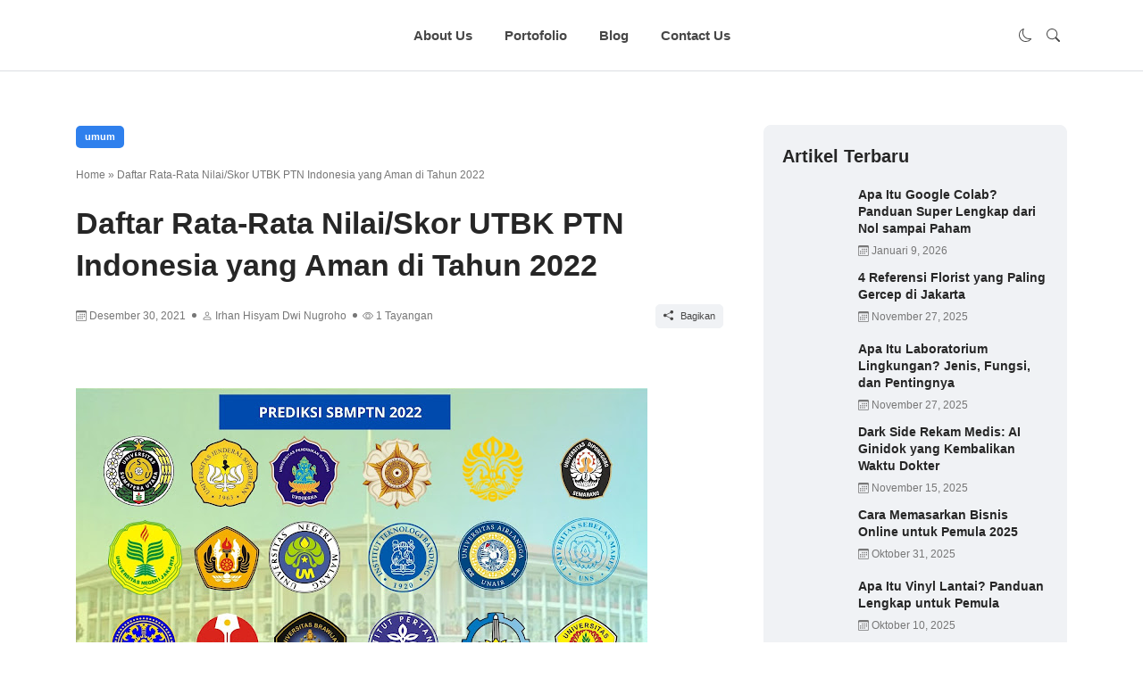

--- FILE ---
content_type: text/html; charset=UTF-8
request_url: https://irhanhisyam.com/daftar-rata-rata-nilai-skor-utbk-ptn-indonesia-yang-aman-di-tahun-2022/
body_size: 21675
content:
<!DOCTYPE html><html lang="id" prefix="og: https://ogp.me/ns#"><head><script data-no-optimize="1">var litespeed_docref=sessionStorage.getItem("litespeed_docref");litespeed_docref&&(Object.defineProperty(document,"referrer",{get:function(){return litespeed_docref}}),sessionStorage.removeItem("litespeed_docref"));</script> <meta charset="UTF-8"><meta name="viewport" content="width=device-width, initial-scale=1"><link rel="profile" href="http://gmpg.org/xfn/11">
 <script data-cfasync="false" data-pagespeed-no-defer>var gtm4wp_datalayer_name = "dataLayer";
	var dataLayer = dataLayer || [];</script> <title>Daftar Rata-Rata Nilai/Skor UTBK PTN Indonesia yang Aman di Tahun 2022 - Irhanhisyam.com</title><meta name="robots" content="follow, index, max-snippet:-1, max-video-preview:-1, max-image-preview:large"/><link rel="canonical" href="https://irhanhisyam.com/daftar-rata-rata-nilai-skor-utbk-ptn-indonesia-yang-aman-di-tahun-2022/" /><meta property="og:locale" content="id_ID" /><meta property="og:type" content="article" /><meta property="og:title" content="Daftar Rata-Rata Nilai/Skor UTBK PTN Indonesia yang Aman di Tahun 2022 - Irhanhisyam.com" /><meta property="og:description" content="Irhanhisyam.com &#8211; Halo Calon Mahasiswa!, Pada kesempatan kali ini saya akan membagikan berupa daftar Rata-Rata..." /><meta property="og:url" content="https://irhanhisyam.com/daftar-rata-rata-nilai-skor-utbk-ptn-indonesia-yang-aman-di-tahun-2022/" /><meta property="og:site_name" content="Irhanhisyam.com" /><meta property="article:section" content="umum" /><meta property="article:published_time" content="2021-12-30T02:41:00+00:00" /><meta name="twitter:card" content="summary_large_image" /><meta name="twitter:title" content="Daftar Rata-Rata Nilai/Skor UTBK PTN Indonesia yang Aman di Tahun 2022 - Irhanhisyam.com" /><meta name="twitter:description" content="Irhanhisyam.com &#8211; Halo Calon Mahasiswa!, Pada kesempatan kali ini saya akan membagikan berupa daftar Rata-Rata..." /><meta name="twitter:label1" content="Ditulis oleh" /><meta name="twitter:data1" content="Irhan Hisyam Dwi Nugroho" /><meta name="twitter:label2" content="Waktunya membaca" /><meta name="twitter:data2" content="Kurang dari semenit" /> <script type="application/ld+json" class="rank-math-schema">{"@context":"https://schema.org","@graph":[{"@type":["Person","Organization"],"@id":"https://irhanhisyam.com/#person","name":"Irhanhisyam.com","logo":{"@type":"ImageObject","@id":"https://irhanhisyam.com/#logo","url":"https://irhanhisyam.com/wp-content/uploads/2025/05/cropped-1.png","contentUrl":"https://irhanhisyam.com/wp-content/uploads/2025/05/cropped-1.png","caption":"Irhanhisyam.com","inLanguage":"id","width":"512","height":"512"},"image":{"@type":"ImageObject","@id":"https://irhanhisyam.com/#logo","url":"https://irhanhisyam.com/wp-content/uploads/2025/05/cropped-1.png","contentUrl":"https://irhanhisyam.com/wp-content/uploads/2025/05/cropped-1.png","caption":"Irhanhisyam.com","inLanguage":"id","width":"512","height":"512"}},{"@type":"WebSite","@id":"https://irhanhisyam.com/#website","url":"https://irhanhisyam.com","name":"Irhanhisyam.com","publisher":{"@id":"https://irhanhisyam.com/#person"},"inLanguage":"id"},{"@type":"ImageObject","@id":"https://blogger.googleusercontent.com/img/a/AVvXsEhirLrGVC5vkLyxkuxVzsGGYnksw2d_hFVsyigpbMHoB3NkJMg51BtwnTsoWpzaFHzRjbsjgDBDU8M_5j4gIHhqC9Ox1VgHmCJcH1gk9dkDhtGTXU48kR8XlwFbWzplk0-MgNswdcUBVWA_6Wh4IF5prRO1gCPcIeCPRjLQdVWTpemft41_diQz-mxIGg=w640-h360","url":"https://blogger.googleusercontent.com/img/a/AVvXsEhirLrGVC5vkLyxkuxVzsGGYnksw2d_hFVsyigpbMHoB3NkJMg51BtwnTsoWpzaFHzRjbsjgDBDU8M_5j4gIHhqC9Ox1VgHmCJcH1gk9dkDhtGTXU48kR8XlwFbWzplk0-MgNswdcUBVWA_6Wh4IF5prRO1gCPcIeCPRjLQdVWTpemft41_diQz-mxIGg=w640-h360","width":"200","height":"200","inLanguage":"id"},{"@type":"BreadcrumbList","@id":"https://irhanhisyam.com/daftar-rata-rata-nilai-skor-utbk-ptn-indonesia-yang-aman-di-tahun-2022/#breadcrumb","itemListElement":[{"@type":"ListItem","position":"1","item":{"@id":"https://irhanhisyam.com","name":"Home"}},{"@type":"ListItem","position":"2","item":{"@id":"https://irhanhisyam.com/daftar-rata-rata-nilai-skor-utbk-ptn-indonesia-yang-aman-di-tahun-2022/","name":"Daftar Rata-Rata Nilai/Skor  UTBK PTN Indonesia yang Aman di Tahun 2022"}}]},{"@type":"WebPage","@id":"https://irhanhisyam.com/daftar-rata-rata-nilai-skor-utbk-ptn-indonesia-yang-aman-di-tahun-2022/#webpage","url":"https://irhanhisyam.com/daftar-rata-rata-nilai-skor-utbk-ptn-indonesia-yang-aman-di-tahun-2022/","name":"Daftar Rata-Rata Nilai/Skor UTBK PTN Indonesia yang Aman di Tahun 2022 - Irhanhisyam.com","datePublished":"2021-12-30T02:41:00+00:00","dateModified":"2021-12-30T02:41:00+00:00","isPartOf":{"@id":"https://irhanhisyam.com/#website"},"primaryImageOfPage":{"@id":"https://blogger.googleusercontent.com/img/a/AVvXsEhirLrGVC5vkLyxkuxVzsGGYnksw2d_hFVsyigpbMHoB3NkJMg51BtwnTsoWpzaFHzRjbsjgDBDU8M_5j4gIHhqC9Ox1VgHmCJcH1gk9dkDhtGTXU48kR8XlwFbWzplk0-MgNswdcUBVWA_6Wh4IF5prRO1gCPcIeCPRjLQdVWTpemft41_diQz-mxIGg=w640-h360"},"inLanguage":"id","breadcrumb":{"@id":"https://irhanhisyam.com/daftar-rata-rata-nilai-skor-utbk-ptn-indonesia-yang-aman-di-tahun-2022/#breadcrumb"}},{"@type":"Person","@id":"https://irhanhisyam.com/author/irhan-hisyam/","name":"Irhan Hisyam Dwi Nugroho","url":"https://irhanhisyam.com/author/irhan-hisyam/","image":{"@type":"ImageObject","@id":"https://irhanhisyam.com/wp-content/litespeed/avatar/dd1f5f58ad9b3abd2f6f7f901d3a4070.jpg?ver=1767869871","url":"https://irhanhisyam.com/wp-content/litespeed/avatar/dd1f5f58ad9b3abd2f6f7f901d3a4070.jpg?ver=1767869871","caption":"Irhan Hisyam Dwi Nugroho","inLanguage":"id"}},{"@type":"BlogPosting","headline":"Daftar Rata-Rata Nilai/Skor UTBK PTN Indonesia yang Aman di Tahun 2022 - Irhanhisyam.com","datePublished":"2021-12-30T02:41:00+00:00","dateModified":"2021-12-30T02:41:00+00:00","author":{"@id":"https://irhanhisyam.com/author/irhan-hisyam/","name":"Irhan Hisyam Dwi Nugroho"},"publisher":{"@id":"https://irhanhisyam.com/#person"},"description":"Irhanhisyam.com - Halo Calon Mahasiswa!, Pada kesempatan kali ini saya akan membagikan berupa daftar Rata-Rata Nilai SBMPTN di Perguruan Tinggi Negeri di indonesia.Sudah kita ketahui sebelumnya, SBMPTN adalah Jalur seleksi yang berbasis pada ujian tulis dan diselenggarakan secara terbuka.untuk jalur masuk perguruan tinggi sendiri ada banyak seperti SNMPTN, SBMPTN, Jalur Akademis/Prestasi, dan Jalur Mandiri.Berikut adalah daftar mengenai Rata-rata Nilai/Skor UTBK di PTN seluruh indonesia, data ini bukanlah data resmi dari LTMPT karena LTMPT tidak memberikan terkait skor UTBK.Universitas IndonesiaUniversitas BrawijayaUniversitas AirlanggaUniversitas Gadjah MadaInstitut Teknologi BandungInstitut Teknologi Sepuluh NovemberUniversitas Sebelas MaretInstitut Pertanian BogorUniversitas JemberUniversitas PadjajaranUniversitas DiponegoroUniversitas UdayanaUniversitas Negeri JakartaUniversitas Negeri MalangUniversitas Jenderal Soedirman&nbsp;Universitas Sumatera Utara&nbsp;Universitas Pendidikan Indonesia&nbsp;Universitas Negeri YogyakartaUniversitas Pendidikan GaneshaUniversitas Hasanudin&nbsp;***Itulah tadi mengenai Daftar Nilai/ Skor UTBK Perguruan Tinggi Negeri di indonesia insyallah kami akan update secara berkala agar informasi mengenai SBMPTN dan test perguruan tinggi lainnya.","name":"Daftar Rata-Rata Nilai/Skor UTBK PTN Indonesia yang Aman di Tahun 2022 - Irhanhisyam.com","@id":"https://irhanhisyam.com/daftar-rata-rata-nilai-skor-utbk-ptn-indonesia-yang-aman-di-tahun-2022/#richSnippet","isPartOf":{"@id":"https://irhanhisyam.com/daftar-rata-rata-nilai-skor-utbk-ptn-indonesia-yang-aman-di-tahun-2022/#webpage"},"image":{"@id":"https://blogger.googleusercontent.com/img/a/AVvXsEhirLrGVC5vkLyxkuxVzsGGYnksw2d_hFVsyigpbMHoB3NkJMg51BtwnTsoWpzaFHzRjbsjgDBDU8M_5j4gIHhqC9Ox1VgHmCJcH1gk9dkDhtGTXU48kR8XlwFbWzplk0-MgNswdcUBVWA_6Wh4IF5prRO1gCPcIeCPRjLQdVWTpemft41_diQz-mxIGg=w640-h360"},"inLanguage":"id","mainEntityOfPage":{"@id":"https://irhanhisyam.com/daftar-rata-rata-nilai-skor-utbk-ptn-indonesia-yang-aman-di-tahun-2022/#webpage"}}]}</script> <link rel='dns-prefetch' href='//www.googletagmanager.com' /><link rel='dns-prefetch' href='//stats.wp.com' /><link rel='dns-prefetch' href='//pagead2.googlesyndication.com' /><link rel="alternate" type="application/rss+xml" title="Irhanhisyam.com &raquo; Daftar Rata-Rata Nilai/Skor  UTBK PTN Indonesia yang Aman di Tahun 2022 Umpan Komentar" href="https://irhanhisyam.com/daftar-rata-rata-nilai-skor-utbk-ptn-indonesia-yang-aman-di-tahun-2022/feed/" /><link rel="alternate" title="oEmbed (JSON)" type="application/json+oembed" href="https://irhanhisyam.com/wp-json/oembed/1.0/embed?url=https%3A%2F%2Firhanhisyam.com%2Fdaftar-rata-rata-nilai-skor-utbk-ptn-indonesia-yang-aman-di-tahun-2022%2F" /><link rel="alternate" title="oEmbed (XML)" type="text/xml+oembed" href="https://irhanhisyam.com/wp-json/oembed/1.0/embed?url=https%3A%2F%2Firhanhisyam.com%2Fdaftar-rata-rata-nilai-skor-utbk-ptn-indonesia-yang-aman-di-tahun-2022%2F&#038;format=xml" /><style>.lazyload,
			.lazyloading {
				max-width: 100%;
			}</style><style id='wp-img-auto-sizes-contain-inline-css'>img:is([sizes=auto i],[sizes^="auto," i]){contain-intrinsic-size:3000px 1500px}
/*# sourceURL=wp-img-auto-sizes-contain-inline-css */</style><link data-optimized="2" rel="stylesheet" href="https://irhanhisyam.com/wp-content/litespeed/css/0dc02dfd2c863e4debb68105441b50a2.css?ver=ce4b6" /><style id='classic-theme-styles-inline-css'>/*! This file is auto-generated */
.wp-block-button__link{color:#fff;background-color:#32373c;border-radius:9999px;box-shadow:none;text-decoration:none;padding:calc(.667em + 2px) calc(1.333em + 2px);font-size:1.125em}.wp-block-file__button{background:#32373c;color:#fff;text-decoration:none}
/*# sourceURL=/wp-includes/css/classic-themes.min.css */</style><style id='jetpack-sharing-buttons-style-inline-css'>.jetpack-sharing-buttons__services-list{display:flex;flex-direction:row;flex-wrap:wrap;gap:0;list-style-type:none;margin:5px;padding:0}.jetpack-sharing-buttons__services-list.has-small-icon-size{font-size:12px}.jetpack-sharing-buttons__services-list.has-normal-icon-size{font-size:16px}.jetpack-sharing-buttons__services-list.has-large-icon-size{font-size:24px}.jetpack-sharing-buttons__services-list.has-huge-icon-size{font-size:36px}@media print{.jetpack-sharing-buttons__services-list{display:none!important}}.editor-styles-wrapper .wp-block-jetpack-sharing-buttons{gap:0;padding-inline-start:0}ul.jetpack-sharing-buttons__services-list.has-background{padding:1.25em 2.375em}
/*# sourceURL=https://irhanhisyam.com/wp-content/plugins/jetpack/_inc/blocks/sharing-buttons/view.css */</style><style id='ez-toc-inline-css'>div#ez-toc-container .ez-toc-title {font-size: 120%;}div#ez-toc-container .ez-toc-title {font-weight: 500;}div#ez-toc-container ul li , div#ez-toc-container ul li a {font-size: 95%;}div#ez-toc-container ul li , div#ez-toc-container ul li a {font-weight: 500;}div#ez-toc-container nav ul ul li {font-size: 90%;}.ez-toc-box-title {font-weight: bold; margin-bottom: 10px; text-align: center; text-transform: uppercase; letter-spacing: 1px; color: #666; padding-bottom: 5px;position:absolute;top:-4%;left:5%;background-color: inherit;transition: top 0.3s ease;}.ez-toc-box-title.toc-closed {top:-25%;}
.ez-toc-container-direction {direction: ltr;}.ez-toc-counter ul{counter-reset: item ;}.ez-toc-counter nav ul li a::before {content: counters(item, '.', decimal) '. ';display: inline-block;counter-increment: item;flex-grow: 0;flex-shrink: 0;margin-right: .2em; float: left; }.ez-toc-widget-direction {direction: ltr;}.ez-toc-widget-container ul{counter-reset: item ;}.ez-toc-widget-container nav ul li a::before {content: counters(item, '.', decimal) '. ';display: inline-block;counter-increment: item;flex-grow: 0;flex-shrink: 0;margin-right: .2em; float: left; }
/*# sourceURL=ez-toc-inline-css */</style> <script type="litespeed/javascript" data-src="https://irhanhisyam.com/wp-includes/js/jquery/jquery.min.js" id="jquery-core-js"></script> 
 <script type="litespeed/javascript" data-src="https://www.googletagmanager.com/gtag/js?id=GT-5NTCGCP" id="google_gtagjs-js"></script> <script id="google_gtagjs-js-after" type="litespeed/javascript">window.dataLayer=window.dataLayer||[];function gtag(){dataLayer.push(arguments)}
gtag("set","linker",{"domains":["irhanhisyam.com"]});gtag("js",new Date());gtag("set","developer_id.dZTNiMT",!0);gtag("config","GT-5NTCGCP");window._googlesitekit=window._googlesitekit||{};window._googlesitekit.throttledEvents=[];window._googlesitekit.gtagEvent=(name,data)=>{var key=JSON.stringify({name,data});if(!!window._googlesitekit.throttledEvents[key]){return}window._googlesitekit.throttledEvents[key]=!0;setTimeout(()=>{delete window._googlesitekit.throttledEvents[key]},5);gtag("event",name,{...data,event_source:"site-kit"})}</script> <link rel="https://api.w.org/" href="https://irhanhisyam.com/wp-json/" /><link rel="alternate" title="JSON" type="application/json" href="https://irhanhisyam.com/wp-json/wp/v2/posts/187" /><link rel="EditURI" type="application/rsd+xml" title="RSD" href="https://irhanhisyam.com/xmlrpc.php?rsd" /><meta name="generator" content="WordPress 6.9" /><link rel='shortlink' href='https://irhanhisyam.com/?p=187' /><meta name="generator" content="Site Kit by Google 1.166.0" /><style>img#wpstats{display:none}</style>
 <script data-cfasync="false" data-pagespeed-no-defer></script>  <script type="litespeed/javascript">document.documentElement.className=document.documentElement.className.replace('no-js','js')</script> <style>.no-js img.lazyload {
				display: none;
			}

			figure.wp-block-image img.lazyloading {
				min-width: 150px;
			}

			.lazyload,
			.lazyloading {
				--smush-placeholder-width: 100px;
				--smush-placeholder-aspect-ratio: 1/1;
				width: var(--smush-image-width, var(--smush-placeholder-width)) !important;
				aspect-ratio: var(--smush-image-aspect-ratio, var(--smush-placeholder-aspect-ratio)) !important;
			}

						.lazyload, .lazyloading {
				opacity: 0;
			}

			.lazyloaded {
				opacity: 1;
				transition: opacity 400ms;
				transition-delay: 0ms;
			}</style><meta name="theme-color" content="#1d6ab9"><meta name="google-adsense-platform-account" content="ca-host-pub-2644536267352236"><meta name="google-adsense-platform-domain" content="sitekit.withgoogle.com"><meta name="generator" content="Elementor 3.34.0; features: additional_custom_breakpoints; settings: css_print_method-external, google_font-enabled, font_display-swap"><style>.e-con.e-parent:nth-of-type(n+4):not(.e-lazyloaded):not(.e-no-lazyload),
				.e-con.e-parent:nth-of-type(n+4):not(.e-lazyloaded):not(.e-no-lazyload) * {
					background-image: none !important;
				}
				@media screen and (max-height: 1024px) {
					.e-con.e-parent:nth-of-type(n+3):not(.e-lazyloaded):not(.e-no-lazyload),
					.e-con.e-parent:nth-of-type(n+3):not(.e-lazyloaded):not(.e-no-lazyload) * {
						background-image: none !important;
					}
				}
				@media screen and (max-height: 640px) {
					.e-con.e-parent:nth-of-type(n+2):not(.e-lazyloaded):not(.e-no-lazyload),
					.e-con.e-parent:nth-of-type(n+2):not(.e-lazyloaded):not(.e-no-lazyload) * {
						background-image: none !important;
					}
				}</style> <script type="litespeed/javascript" data-src="https://pagead2.googlesyndication.com/pagead/js/adsbygoogle.js?client=ca-pub-9209399204208304&amp;host=ca-host-pub-2644536267352236" crossorigin="anonymous"></script> <style type="text/css">.saboxplugin-wrap{-webkit-box-sizing:border-box;-moz-box-sizing:border-box;-ms-box-sizing:border-box;box-sizing:border-box;border:1px solid #eee;width:100%;clear:both;display:block;overflow:hidden;word-wrap:break-word;position:relative}.saboxplugin-wrap .saboxplugin-gravatar{float:left;padding:0 20px 20px 20px}.saboxplugin-wrap .saboxplugin-gravatar img{max-width:100px;height:auto;border-radius:0;}.saboxplugin-wrap .saboxplugin-authorname{font-size:18px;line-height:1;margin:20px 0 0 20px;display:block}.saboxplugin-wrap .saboxplugin-authorname a{text-decoration:none}.saboxplugin-wrap .saboxplugin-authorname a:focus{outline:0}.saboxplugin-wrap .saboxplugin-desc{display:block;margin:5px 20px}.saboxplugin-wrap .saboxplugin-desc a{text-decoration:underline}.saboxplugin-wrap .saboxplugin-desc p{margin:5px 0 12px}.saboxplugin-wrap .saboxplugin-web{margin:0 20px 15px;text-align:left}.saboxplugin-wrap .sab-web-position{text-align:right}.saboxplugin-wrap .saboxplugin-web a{color:#ccc;text-decoration:none}.saboxplugin-wrap .saboxplugin-socials{position:relative;display:block;background:#fcfcfc;padding:5px;border-top:1px solid #eee}.saboxplugin-wrap .saboxplugin-socials a svg{width:20px;height:20px}.saboxplugin-wrap .saboxplugin-socials a svg .st2{fill:#fff; transform-origin:center center;}.saboxplugin-wrap .saboxplugin-socials a svg .st1{fill:rgba(0,0,0,.3)}.saboxplugin-wrap .saboxplugin-socials a:hover{opacity:.8;-webkit-transition:opacity .4s;-moz-transition:opacity .4s;-o-transition:opacity .4s;transition:opacity .4s;box-shadow:none!important;-webkit-box-shadow:none!important}.saboxplugin-wrap .saboxplugin-socials .saboxplugin-icon-color{box-shadow:none;padding:0;border:0;-webkit-transition:opacity .4s;-moz-transition:opacity .4s;-o-transition:opacity .4s;transition:opacity .4s;display:inline-block;color:#fff;font-size:0;text-decoration:inherit;margin:5px;-webkit-border-radius:0;-moz-border-radius:0;-ms-border-radius:0;-o-border-radius:0;border-radius:0;overflow:hidden}.saboxplugin-wrap .saboxplugin-socials .saboxplugin-icon-grey{text-decoration:inherit;box-shadow:none;position:relative;display:-moz-inline-stack;display:inline-block;vertical-align:middle;zoom:1;margin:10px 5px;color:#444;fill:#444}.clearfix:after,.clearfix:before{content:' ';display:table;line-height:0;clear:both}.ie7 .clearfix{zoom:1}.saboxplugin-socials.sabox-colored .saboxplugin-icon-color .sab-twitch{border-color:#38245c}.saboxplugin-socials.sabox-colored .saboxplugin-icon-color .sab-behance{border-color:#003eb0}.saboxplugin-socials.sabox-colored .saboxplugin-icon-color .sab-deviantart{border-color:#036824}.saboxplugin-socials.sabox-colored .saboxplugin-icon-color .sab-digg{border-color:#00327c}.saboxplugin-socials.sabox-colored .saboxplugin-icon-color .sab-dribbble{border-color:#ba1655}.saboxplugin-socials.sabox-colored .saboxplugin-icon-color .sab-facebook{border-color:#1e2e4f}.saboxplugin-socials.sabox-colored .saboxplugin-icon-color .sab-flickr{border-color:#003576}.saboxplugin-socials.sabox-colored .saboxplugin-icon-color .sab-github{border-color:#264874}.saboxplugin-socials.sabox-colored .saboxplugin-icon-color .sab-google{border-color:#0b51c5}.saboxplugin-socials.sabox-colored .saboxplugin-icon-color .sab-html5{border-color:#902e13}.saboxplugin-socials.sabox-colored .saboxplugin-icon-color .sab-instagram{border-color:#1630aa}.saboxplugin-socials.sabox-colored .saboxplugin-icon-color .sab-linkedin{border-color:#00344f}.saboxplugin-socials.sabox-colored .saboxplugin-icon-color .sab-pinterest{border-color:#5b040e}.saboxplugin-socials.sabox-colored .saboxplugin-icon-color .sab-reddit{border-color:#992900}.saboxplugin-socials.sabox-colored .saboxplugin-icon-color .sab-rss{border-color:#a43b0a}.saboxplugin-socials.sabox-colored .saboxplugin-icon-color .sab-sharethis{border-color:#5d8420}.saboxplugin-socials.sabox-colored .saboxplugin-icon-color .sab-soundcloud{border-color:#995200}.saboxplugin-socials.sabox-colored .saboxplugin-icon-color .sab-spotify{border-color:#0f612c}.saboxplugin-socials.sabox-colored .saboxplugin-icon-color .sab-stackoverflow{border-color:#a95009}.saboxplugin-socials.sabox-colored .saboxplugin-icon-color .sab-steam{border-color:#006388}.saboxplugin-socials.sabox-colored .saboxplugin-icon-color .sab-user_email{border-color:#b84e05}.saboxplugin-socials.sabox-colored .saboxplugin-icon-color .sab-tumblr{border-color:#10151b}.saboxplugin-socials.sabox-colored .saboxplugin-icon-color .sab-twitter{border-color:#0967a0}.saboxplugin-socials.sabox-colored .saboxplugin-icon-color .sab-vimeo{border-color:#0d7091}.saboxplugin-socials.sabox-colored .saboxplugin-icon-color .sab-windows{border-color:#003f71}.saboxplugin-socials.sabox-colored .saboxplugin-icon-color .sab-whatsapp{border-color:#003f71}.saboxplugin-socials.sabox-colored .saboxplugin-icon-color .sab-wordpress{border-color:#0f3647}.saboxplugin-socials.sabox-colored .saboxplugin-icon-color .sab-yahoo{border-color:#14002d}.saboxplugin-socials.sabox-colored .saboxplugin-icon-color .sab-youtube{border-color:#900}.saboxplugin-socials.sabox-colored .saboxplugin-icon-color .sab-xing{border-color:#000202}.saboxplugin-socials.sabox-colored .saboxplugin-icon-color .sab-mixcloud{border-color:#2475a0}.saboxplugin-socials.sabox-colored .saboxplugin-icon-color .sab-vk{border-color:#243549}.saboxplugin-socials.sabox-colored .saboxplugin-icon-color .sab-medium{border-color:#00452c}.saboxplugin-socials.sabox-colored .saboxplugin-icon-color .sab-quora{border-color:#420e00}.saboxplugin-socials.sabox-colored .saboxplugin-icon-color .sab-meetup{border-color:#9b181c}.saboxplugin-socials.sabox-colored .saboxplugin-icon-color .sab-goodreads{border-color:#000}.saboxplugin-socials.sabox-colored .saboxplugin-icon-color .sab-snapchat{border-color:#999700}.saboxplugin-socials.sabox-colored .saboxplugin-icon-color .sab-500px{border-color:#00557f}.saboxplugin-socials.sabox-colored .saboxplugin-icon-color .sab-mastodont{border-color:#185886}.sabox-plus-item{margin-bottom:20px}@media screen and (max-width:480px){.saboxplugin-wrap{text-align:center}.saboxplugin-wrap .saboxplugin-gravatar{float:none;padding:20px 0;text-align:center;margin:0 auto;display:block}.saboxplugin-wrap .saboxplugin-gravatar img{float:none;display:inline-block;display:-moz-inline-stack;vertical-align:middle;zoom:1}.saboxplugin-wrap .saboxplugin-desc{margin:0 10px 20px;text-align:center}.saboxplugin-wrap .saboxplugin-authorname{text-align:center;margin:10px 0 20px}}body .saboxplugin-authorname a,body .saboxplugin-authorname a:hover{box-shadow:none;-webkit-box-shadow:none}a.sab-profile-edit{font-size:16px!important;line-height:1!important}.sab-edit-settings a,a.sab-profile-edit{color:#0073aa!important;box-shadow:none!important;-webkit-box-shadow:none!important}.sab-edit-settings{margin-right:15px;position:absolute;right:0;z-index:2;bottom:10px;line-height:20px}.sab-edit-settings i{margin-left:5px}.saboxplugin-socials{line-height:1!important}.rtl .saboxplugin-wrap .saboxplugin-gravatar{float:right}.rtl .saboxplugin-wrap .saboxplugin-authorname{display:flex;align-items:center}.rtl .saboxplugin-wrap .saboxplugin-authorname .sab-profile-edit{margin-right:10px}.rtl .sab-edit-settings{right:auto;left:0}img.sab-custom-avatar{max-width:75px;}.saboxplugin-wrap {margin-top:0px; margin-bottom:0px; padding: 0px 0px }.saboxplugin-wrap .saboxplugin-authorname {font-size:18px; line-height:25px;}.saboxplugin-wrap .saboxplugin-desc p, .saboxplugin-wrap .saboxplugin-desc {font-size:14px !important; line-height:21px !important;}.saboxplugin-wrap .saboxplugin-web {font-size:14px;}.saboxplugin-wrap .saboxplugin-socials a svg {width:18px;height:18px;}</style><link rel="icon" href="https://irhanhisyam.com/wp-content/uploads/2025/05/cropped-1-32x32.png" sizes="32x32" /><link rel="icon" href="https://irhanhisyam.com/wp-content/uploads/2025/05/cropped-1-192x192.png" sizes="192x192" /><link rel="apple-touch-icon" href="https://irhanhisyam.com/wp-content/uploads/2025/05/cropped-1-180x180.png" /><meta name="msapplication-TileImage" content="https://irhanhisyam.com/wp-content/uploads/2025/05/cropped-1-270x270.png" /><style id="kirki-inline-styles">h1, h2, h3, h4, h5, h6{line-height:1.4;}.rt-entry-content{font-size:16px;line-height:1.7;}.retheme-root{--theme-color-brand:#2f80ed;--theme-btn-primary-background:#2f80ed;--theme-color-brand-active:#3e8df4;--theme-btn-primary-background-active:#3e8df4;--theme-link:#2f80ed;--theme-color-highlight:#f49a40;--theme-btn-primary-color:#ffffff;--theme-btn-primary-color-active:#ffffff;}.retheme-default-scheme{--theme-font-color-primary:#262626;--theme-font-color-tertiary:#777777;--theme-background-secondary:#f0f2f5;--theme-border-color:#dbdee2;}.retheme-default-scheme, .retheme-default-scheme .page-header .rt-menu__submenu{--theme-font-color-secondary:#474747;--theme-background-primary:#ffffff;}.retheme-root, .page-header .rt-menu__submenu{--theme-link-active:#2f80ed;}.page-header .rt-logo{width:235px;}.page-header-mobile .rt-logo-mobile{width:120px;}.retheme-default-scheme .page-header__main, .retheme-default-scheme .page-header__sticky, .retheme-default-scheme .page-header__middle{--theme-font-color-secondary:#474747;--theme-link:#474747;--theme-link-active:#3e8df4;--theme-background-primary:#ffffff;--theme-border-color:#dbdee2;}.page-header__main, .page-header__sticky{font-size:15px;font-weight:700;text-transform:none;}.retheme-default-scheme .page-header__top{--theme-font-color-secondary:rgba(255, 255, 255, 0.87);--theme-link:rgba(255, 255, 255, 0.87);--theme-link-active:#ffffff;--theme-background-secondary:#222222;--theme-border-color:#dbdee2;}.retheme-default-scheme .page-header-mobile__main{--theme-font-color-secondary:#474747;--theme-link:#474747;}.page-header-mobile__main{--theme-link-active:#3e8df4;}.retheme-default-scheme .page-header-mobile__main, .retheme-default-scheme #mobile_offcanvas_menu .rt-slidepanel__header{--theme-background-primary:#ffffff;--theme-border-color:#dbdee2;}.retheme-default-scheme .page-footer{--theme-font-color-primary:#262626;--theme-font-color-secondary:#474747;--theme-font-color-tertiary:#777777;--theme-link-active:#3e8df4;--theme-background-primary:#f0f2f5;--theme-border-color:#dbdee2;}@media (max-width: 768px){.rt-entry-content{font-size:16px;line-height:1.75;}}</style></head><body class="wp-singular post-template-default single single-post postid-187 single-format-standard wp-custom-logo wp-embed-responsive wp-theme-diksia retheme-root retheme-default-scheme no-js template--sidebar-right elementor-default elementor-kit-592"><main class="page-main"><header class="page-header page-header--style-2 js-header" data-sticky="1"><div class="page-header__main"><div class="page-container"><div class="page-header-columns"><div class="page-header-column" data-alignment="left" data-display="grow">
<a class='rt-logo' href='https://irhanhisyam.com' rel='home'><span class='rt-logo__primary'><img data-src='https://irhanhisyam.com/wp-content/uploads/2025/05/Tambahkan-judul-1.png' class='site-logo-img lazyload' width='350' height='98' alt='Irhanhisyam.com' src='[data-uri]' style='--smush-placeholder-width: 350px; --smush-placeholder-aspect-ratio: 350/98;'></span><span class='rt-logo__alternative'><img data-src='https://irhanhisyam.com/wp-content/uploads/2025/05/Tambahkan-judul-1.png' class='site-logo-img lazyload' width='350' height='98' alt='Irhanhisyam.com' src='[data-uri]' style='--smush-placeholder-width: 350px; --smush-placeholder-aspect-ratio: 350/98;'></span></a></div><div class="page-header-column" data-alignment="center" data-display="normal"><nav id="menu-primary" class="rt-menu rt-menu--horizontal js-menu" data-animatein="zoomIn" data-animateout="zoomOut"><ul id="menu-primary-marketer" class="rt-menu__main"><li id="menu-item-1715" class="menu-item menu-item-type-post_type menu-item-object-page menu-item-1715 rt-menu__item"><a href="https://irhanhisyam.com/about-us/">About Us</a></li><li id="menu-item-1714" class="menu-item menu-item-type-post_type menu-item-object-page menu-item-1714 rt-menu__item"><a href="https://irhanhisyam.com/portofolio/">Portofolio</a></li><li id="menu-item-574" class="menu-item menu-item-type-custom menu-item-object-custom menu-item-home menu-item-574 rt-menu__item"><a href="https://irhanhisyam.com/">Blog</a></li><li id="menu-item-844" class="menu-item menu-item-type-post_type menu-item-object-page menu-item-844 rt-menu__item"><a href="https://irhanhisyam.com/contact/">Contact Us</a></li></ul></nav></div><div class="page-header-column" data-alignment="right" data-display="grow"><span class="rt-header-icon rt-header-dark-toggle">
<span class="rt-dark-mode-toggle js-dark-mode">
<span class="rt-icon light-mode">
<svg xmlns="http://www.w3.org/2000/svg" width="16" height="16" fill="currentColor" class="bi bi-moon" viewBox="0 0 16 16">
<path d="M6 .278a.768.768 0 0 1 .08.858 7.208 7.208 0 0 0-.878 3.46c0 4.021 3.278 7.277 7.318 7.277.527 0 1.04-.055 1.533-.16a.787.787 0 0 1 .81.316.733.733 0 0 1-.031.893A8.349 8.349 0 0 1 8.344 16C3.734 16 0 12.286 0 7.71 0 4.266 2.114 1.312 5.124.06A.752.752 0 0 1 6 .278zM4.858 1.311A7.269 7.269 0 0 0 1.025 7.71c0 4.02 3.279 7.276 7.319 7.276a7.316 7.316 0 0 0 5.205-2.162c-.337.042-.68.063-1.029.063-4.61 0-8.343-3.714-8.343-8.29 0-1.167.242-2.278.681-3.286z"/>
</svg>
</span>
<span class="rt-icon dark-mode">
<svg xmlns="http://www.w3.org/2000/svg" width="16" height="16" fill="currentColor" class="bi bi-sun" viewBox="0 0 16 16">
<path d="M8 11a3 3 0 1 1 0-6 3 3 0 0 1 0 6zm0 1a4 4 0 1 0 0-8 4 4 0 0 0 0 8zM8 0a.5.5 0 0 1 .5.5v2a.5.5 0 0 1-1 0v-2A.5.5 0 0 1 8 0zm0 13a.5.5 0 0 1 .5.5v2a.5.5 0 0 1-1 0v-2A.5.5 0 0 1 8 13zm8-5a.5.5 0 0 1-.5.5h-2a.5.5 0 0 1 0-1h2a.5.5 0 0 1 .5.5zM3 8a.5.5 0 0 1-.5.5h-2a.5.5 0 0 1 0-1h2A.5.5 0 0 1 3 8zm10.657-5.657a.5.5 0 0 1 0 .707l-1.414 1.415a.5.5 0 1 1-.707-.708l1.414-1.414a.5.5 0 0 1 .707 0zm-9.193 9.193a.5.5 0 0 1 0 .707L3.05 13.657a.5.5 0 0 1-.707-.707l1.414-1.414a.5.5 0 0 1 .707 0zm9.193 2.121a.5.5 0 0 1-.707 0l-1.414-1.414a.5.5 0 0 1 .707-.707l1.414 1.414a.5.5 0 0 1 0 .707zM4.464 4.465a.5.5 0 0 1-.707 0L2.343 3.05a.5.5 0 1 1 .707-.707l1.414 1.414a.5.5 0 0 1 0 .708z"/>
</svg>
</span>
</span>                    </span>
<a href="#main_search" class="rt-header-icon rt-header-search js-modal">
<span class="rt-icon">
<svg xmlns="http://www.w3.org/2000/svg" width="16" height="16" fill="currentColor" class="bi bi-search" viewBox="0 0 16 16">
<path d="M11.742 10.344a6.5 6.5 0 1 0-1.397 1.398h-.001c.03.04.062.078.098.115l3.85 3.85a1 1 0 0 0 1.415-1.414l-3.85-3.85a1.007 1.007 0 0 0-.115-.1zM12 6.5a5.5 5.5 0 1 1-11 0 5.5 5.5 0 0 1 11 0z"/>
</svg>
</span>
</a></div></div></div></div><div class="page-header__sticky"><div class="page-container"><div class="page-header-columns"><div class="page-header-column" data-alignment="left" data-display="grow">
<a class='rt-logo' href='https://irhanhisyam.com' rel='home'><span class='rt-logo__primary'><img data-src='https://irhanhisyam.com/wp-content/uploads/2025/05/Tambahkan-judul-1.png' class='site-logo-img lazyload' width='350' height='98' alt='Irhanhisyam.com' src='[data-uri]' style='--smush-placeholder-width: 350px; --smush-placeholder-aspect-ratio: 350/98;'></span><span class='rt-logo__alternative'><img data-src='https://irhanhisyam.com/wp-content/uploads/2025/05/Tambahkan-judul-1.png' class='site-logo-img lazyload' width='350' height='98' alt='Irhanhisyam.com' src='[data-uri]' style='--smush-placeholder-width: 350px; --smush-placeholder-aspect-ratio: 350/98;'></span></a></div><div class="page-header-column" data-alignment="center" data-display="normal"><nav id="menu-primary" class="rt-menu rt-menu--horizontal js-menu" data-animatein="zoomIn" data-animateout="zoomOut"><ul id="menu-primary-marketer-1" class="rt-menu__main"><li class="menu-item menu-item-type-post_type menu-item-object-page menu-item-1715 rt-menu__item"><a href="https://irhanhisyam.com/about-us/">About Us</a></li><li class="menu-item menu-item-type-post_type menu-item-object-page menu-item-1714 rt-menu__item"><a href="https://irhanhisyam.com/portofolio/">Portofolio</a></li><li class="menu-item menu-item-type-custom menu-item-object-custom menu-item-home menu-item-574 rt-menu__item"><a href="https://irhanhisyam.com/">Blog</a></li><li class="menu-item menu-item-type-post_type menu-item-object-page menu-item-844 rt-menu__item"><a href="https://irhanhisyam.com/contact/">Contact Us</a></li></ul></nav></div><div class="page-header-column" data-alignment="right" data-display="grow"><span class="rt-header-icon rt-header-dark-toggle">
<span class="rt-dark-mode-toggle js-dark-mode">
<span class="rt-icon light-mode">
<svg xmlns="http://www.w3.org/2000/svg" width="16" height="16" fill="currentColor" class="bi bi-moon" viewBox="0 0 16 16">
<path d="M6 .278a.768.768 0 0 1 .08.858 7.208 7.208 0 0 0-.878 3.46c0 4.021 3.278 7.277 7.318 7.277.527 0 1.04-.055 1.533-.16a.787.787 0 0 1 .81.316.733.733 0 0 1-.031.893A8.349 8.349 0 0 1 8.344 16C3.734 16 0 12.286 0 7.71 0 4.266 2.114 1.312 5.124.06A.752.752 0 0 1 6 .278zM4.858 1.311A7.269 7.269 0 0 0 1.025 7.71c0 4.02 3.279 7.276 7.319 7.276a7.316 7.316 0 0 0 5.205-2.162c-.337.042-.68.063-1.029.063-4.61 0-8.343-3.714-8.343-8.29 0-1.167.242-2.278.681-3.286z"/>
</svg>
</span>
<span class="rt-icon dark-mode">
<svg xmlns="http://www.w3.org/2000/svg" width="16" height="16" fill="currentColor" class="bi bi-sun" viewBox="0 0 16 16">
<path d="M8 11a3 3 0 1 1 0-6 3 3 0 0 1 0 6zm0 1a4 4 0 1 0 0-8 4 4 0 0 0 0 8zM8 0a.5.5 0 0 1 .5.5v2a.5.5 0 0 1-1 0v-2A.5.5 0 0 1 8 0zm0 13a.5.5 0 0 1 .5.5v2a.5.5 0 0 1-1 0v-2A.5.5 0 0 1 8 13zm8-5a.5.5 0 0 1-.5.5h-2a.5.5 0 0 1 0-1h2a.5.5 0 0 1 .5.5zM3 8a.5.5 0 0 1-.5.5h-2a.5.5 0 0 1 0-1h2A.5.5 0 0 1 3 8zm10.657-5.657a.5.5 0 0 1 0 .707l-1.414 1.415a.5.5 0 1 1-.707-.708l1.414-1.414a.5.5 0 0 1 .707 0zm-9.193 9.193a.5.5 0 0 1 0 .707L3.05 13.657a.5.5 0 0 1-.707-.707l1.414-1.414a.5.5 0 0 1 .707 0zm9.193 2.121a.5.5 0 0 1-.707 0l-1.414-1.414a.5.5 0 0 1 .707-.707l1.414 1.414a.5.5 0 0 1 0 .707zM4.464 4.465a.5.5 0 0 1-.707 0L2.343 3.05a.5.5 0 1 1 .707-.707l1.414 1.414a.5.5 0 0 1 0 .708z"/>
</svg>
</span>
</span>                </span>
<a href="#main_search" class="rt-header-icon rt-header-search js-modal">
<svg xmlns="http://www.w3.org/2000/svg" width="16" height="16" fill="currentColor" class="bi bi-search" viewBox="0 0 16 16">
<path d="M11.742 10.344a6.5 6.5 0 1 0-1.397 1.398h-.001c.03.04.062.078.098.115l3.85 3.85a1 1 0 0 0 1.415-1.414l-3.85-3.85a1.007 1.007 0 0 0-.115-.1zM12 6.5a5.5 5.5 0 1 1-11 0 5.5 5.5 0 0 1 11 0z"/>
</svg>
</a></div></div></div></div></header><header class="page-header-mobile js-header-mobile" data-sticky="1"><div class="page-header-mobile__main"><div class="page-container"><div class="page-header-columns"><div class="page-header-column" data-alignment="left" data-display="grow">
<a href="#mobile_offcanvas_menu" class="rt-menu-toggle rt-menu-toggle--point js-slidepanel"><span></span></a></div><div class="page-header-column" data-alignment="center" data-display="normal">
<a class='rt-logo-mobile' href='https://irhanhisyam.com' rel='home'><span class='rt-logo-mobile__primary'><img data-src='https://irhanhisyam.com/wp-content/uploads/2025/05/Tambahkan-judul-1.png' class='site-logo-img lazyload' width='350' height='98' alt='Irhanhisyam.com' src='[data-uri]' style='--smush-placeholder-width: 350px; --smush-placeholder-aspect-ratio: 350/98;'></span><span class='rt-logo-mobile__alternative'><img data-src='https://irhanhisyam.com/wp-content/uploads/2025/05/Tambahkan-judul-1.png' class='site-logo-img lazyload' width='350' height='98' alt='Irhanhisyam.com' src='[data-uri]' style='--smush-placeholder-width: 350px; --smush-placeholder-aspect-ratio: 350/98;'></span></a></div><div class="page-header-column" data-alignment="right" data-display="grow">
<span class="rt-header-icon rt-header-dark-toggle">
<span class="rt-dark-mode-toggle js-dark-mode">
<span class="rt-icon light-mode">
<svg xmlns="http://www.w3.org/2000/svg" width="16" height="16" fill="currentColor" class="bi bi-moon" viewBox="0 0 16 16">
<path d="M6 .278a.768.768 0 0 1 .08.858 7.208 7.208 0 0 0-.878 3.46c0 4.021 3.278 7.277 7.318 7.277.527 0 1.04-.055 1.533-.16a.787.787 0 0 1 .81.316.733.733 0 0 1-.031.893A8.349 8.349 0 0 1 8.344 16C3.734 16 0 12.286 0 7.71 0 4.266 2.114 1.312 5.124.06A.752.752 0 0 1 6 .278zM4.858 1.311A7.269 7.269 0 0 0 1.025 7.71c0 4.02 3.279 7.276 7.319 7.276a7.316 7.316 0 0 0 5.205-2.162c-.337.042-.68.063-1.029.063-4.61 0-8.343-3.714-8.343-8.29 0-1.167.242-2.278.681-3.286z"/>
</svg>
</span>
<span class="rt-icon dark-mode">
<svg xmlns="http://www.w3.org/2000/svg" width="16" height="16" fill="currentColor" class="bi bi-sun" viewBox="0 0 16 16">
<path d="M8 11a3 3 0 1 1 0-6 3 3 0 0 1 0 6zm0 1a4 4 0 1 0 0-8 4 4 0 0 0 0 8zM8 0a.5.5 0 0 1 .5.5v2a.5.5 0 0 1-1 0v-2A.5.5 0 0 1 8 0zm0 13a.5.5 0 0 1 .5.5v2a.5.5 0 0 1-1 0v-2A.5.5 0 0 1 8 13zm8-5a.5.5 0 0 1-.5.5h-2a.5.5 0 0 1 0-1h2a.5.5 0 0 1 .5.5zM3 8a.5.5 0 0 1-.5.5h-2a.5.5 0 0 1 0-1h2A.5.5 0 0 1 3 8zm10.657-5.657a.5.5 0 0 1 0 .707l-1.414 1.415a.5.5 0 1 1-.707-.708l1.414-1.414a.5.5 0 0 1 .707 0zm-9.193 9.193a.5.5 0 0 1 0 .707L3.05 13.657a.5.5 0 0 1-.707-.707l1.414-1.414a.5.5 0 0 1 .707 0zm9.193 2.121a.5.5 0 0 1-.707 0l-1.414-1.414a.5.5 0 0 1 .707-.707l1.414 1.414a.5.5 0 0 1 0 .707zM4.464 4.465a.5.5 0 0 1-.707 0L2.343 3.05a.5.5 0 1 1 .707-.707l1.414 1.414a.5.5 0 0 1 0 .708z"/>
</svg>
</span>
</span>                    </span>
<a href="#main_search" class="rt-header-icon rt-header-search js-modal">
<span class="rt-icon">
<svg xmlns="http://www.w3.org/2000/svg" width="16" height="16" fill="currentColor" class="bi bi-search" viewBox="0 0 16 16">
<path d="M11.742 10.344a6.5 6.5 0 1 0-1.397 1.398h-.001c.03.04.062.078.098.115l3.85 3.85a1 1 0 0 0 1.415-1.414l-3.85-3.85a1.007 1.007 0 0 0-.115-.1zM12 6.5a5.5 5.5 0 1 1-11 0 5.5 5.5 0 0 1 11 0z"/>
</svg>
</span>
</a></div></div></div></div></header><section class="page-wrapper"><div class="page-container"><div class="page-columns"><div class="page-content"><article class="rt-single"><div class="rt-post-badges">
<a class="umum" href="https://irhanhisyam.com/category/umum/" style="">
umum    </a></div><div class='rt-breadcrumbs'><nav aria-label="breadcrumbs" class="rank-math-breadcrumb"><p><a href="https://irhanhisyam.com">Home</a><span class="separator"> » </span><span class="last">Daftar Rata-Rata Nilai/Skor  UTBK PTN Indonesia yang Aman di Tahun 2022</span></p></nav></div><h1 class="rt-single-title">Daftar Rata-Rata Nilai/Skor  UTBK PTN Indonesia yang Aman di Tahun 2022</h1><div class="rt-single-content-bar"><div class="rt-post-meta">
<a class="rt-post-meta__item date" href="https://irhanhisyam.com/2021/12/30/">
<span class="rt-icon">
<svg xmlns="http://www.w3.org/2000/svg" width="16" height="16" fill="currentColor" class="bi bi-calendar3" viewBox="0 0 16 16">
<path d="M14 0H2a2 2 0 0 0-2 2v12a2 2 0 0 0 2 2h12a2 2 0 0 0 2-2V2a2 2 0 0 0-2-2zM1 3.857C1 3.384 1.448 3 2 3h12c.552 0 1 .384 1 .857v10.286c0 .473-.448.857-1 .857H2c-.552 0-1-.384-1-.857V3.857z"/>
<path d="M6.5 7a1 1 0 1 0 0-2 1 1 0 0 0 0 2zm3 0a1 1 0 1 0 0-2 1 1 0 0 0 0 2zm3 0a1 1 0 1 0 0-2 1 1 0 0 0 0 2zm-9 3a1 1 0 1 0 0-2 1 1 0 0 0 0 2zm3 0a1 1 0 1 0 0-2 1 1 0 0 0 0 2zm3 0a1 1 0 1 0 0-2 1 1 0 0 0 0 2zm3 0a1 1 0 1 0 0-2 1 1 0 0 0 0 2zm-9 3a1 1 0 1 0 0-2 1 1 0 0 0 0 2zm3 0a1 1 0 1 0 0-2 1 1 0 0 0 0 2zm3 0a1 1 0 1 0 0-2 1 1 0 0 0 0 2z"/>
</svg>
</span>
Desember 30, 2021    </a>
<a class="rt-post-meta__item author" href="https://irhanhisyam.com/author/irhan-hisyam/">
<span class="rt-icon">
<svg xmlns="http://www.w3.org/2000/svg" width="16" height="16" fill="currentColor" class="bi bi-person" viewBox="0 0 16 16">
<path d="M8 8a3 3 0 1 0 0-6 3 3 0 0 0 0 6zm2-3a2 2 0 1 1-4 0 2 2 0 0 1 4 0zm4 8c0 1-1 1-1 1H3s-1 0-1-1 1-4 6-4 6 3 6 4zm-1-.004c-.001-.246-.154-.986-.832-1.664C11.516 10.68 10.289 10 8 10c-2.29 0-3.516.68-4.168 1.332-.678.678-.83 1.418-.832 1.664h10z"/>
</svg>
</span>
Irhan Hisyam Dwi Nugroho    </a>
<span class="rt-post-meta__item post_view">
<span class="rt-icon">
<svg xmlns="http://www.w3.org/2000/svg" width="16" height="16" fill="currentColor" class="bi bi-eye" viewBox="0 0 16 16">
<path d="M16 8s-3-5.5-8-5.5S0 8 0 8s3 5.5 8 5.5S16 8 16 8zM1.173 8a13.133 13.133 0 0 1 1.66-2.043C4.12 4.668 5.88 3.5 8 3.5c2.12 0 3.879 1.168 5.168 2.457A13.133 13.133 0 0 1 14.828 8c-.058.087-.122.183-.195.288-.335.48-.83 1.12-1.465 1.755C11.879 11.332 10.119 12.5 8 12.5c-2.12 0-3.879-1.168-5.168-2.457A13.134 13.134 0 0 1 1.172 8z"/>
<path d="M8 5.5a2.5 2.5 0 1 0 0 5 2.5 2.5 0 0 0 0-5zM4.5 8a3.5 3.5 0 1 1 7 0 3.5 3.5 0 0 1-7 0z"/>
</svg>
</span>
<span class="rt-post-meta__label">
<span class="js-post-view" data-post-id="187">
1        </span>
Tayangan      </span>
</span></div>
<a href="#post_share" class="rt-share-trigger js-modal">
<span class="rt-icon">
<svg xmlns="http://www.w3.org/2000/svg" width="16" height="16" fill="currentColor" class="bi bi-share-fill" viewBox="0 0 16 16">
<path d="M11 2.5a2.5 2.5 0 1 1 .603 1.628l-6.718 3.12a2.499 2.499 0 0 1 0 1.504l6.718 3.12a2.5 2.5 0 1 1-.488.876l-6.718-3.12a2.5 2.5 0 1 1 0-3.256l6.718-3.12A2.5 2.5 0 0 1 11 2.5z"/>
</svg>
</span>
Bagikan    </a></div><div class="rt-single-content rt-entry-content"><p><span style="font-family: helvetica;"><a href="https://blogger.googleusercontent.com/img/a/AVvXsEhirLrGVC5vkLyxkuxVzsGGYnksw2d_hFVsyigpbMHoB3NkJMg51BtwnTsoWpzaFHzRjbsjgDBDU8M_5j4gIHhqC9Ox1VgHmCJcH1gk9dkDhtGTXU48kR8XlwFbWzplk0-MgNswdcUBVWA_6Wh4IF5prRO1gCPcIeCPRjLQdVWTpemft41_diQz-mxIGg=s2240" style="margin-left: 1em; margin-right: 1em; text-align: center;" target="_blank" rel="noopener"><img data-lazyloaded="1" src="[data-uri]" fetchpriority="high" decoding="async" border="0" data-original-height="1260" data-original-width="2240" height="360" data-src="https://blogger.googleusercontent.com/img/a/AVvXsEhirLrGVC5vkLyxkuxVzsGGYnksw2d_hFVsyigpbMHoB3NkJMg51BtwnTsoWpzaFHzRjbsjgDBDU8M_5j4gIHhqC9Ox1VgHmCJcH1gk9dkDhtGTXU48kR8XlwFbWzplk0-MgNswdcUBVWA_6Wh4IF5prRO1gCPcIeCPRjLQdVWTpemft41_diQz-mxIGg=w640-h360" width="640" /></a></p><p></span></p><div style="clear: both; text-align: left;"><span style="font-family: helvetica;"><a href="http://irhanhisyam.com/"><b>Irhanhisyam.com</b></a> &#8211; Halo Calon Mahasiswa!, Pada kesempatan kali ini saya akan membagikan berupa daftar Rata-Rata Nilai SBMPTN di Perguruan Tinggi Negeri di indonesia.</span></div><div style="clear: both; text-align: left;"><span style="font-family: helvetica;"><br /></span></div><div style="clear: both; text-align: left;"><span style="font-family: helvetica;">Sudah kita ketahui sebelumnya, SBMPTN adalah Jalur seleksi yang berbasis pada ujian tulis dan diselenggarakan secara terbuka.</span></div><div style="clear: both; text-align: left;"><span style="font-family: helvetica;"><br /></span></div><div style="clear: both; text-align: left;"><span style="font-family: helvetica;">untuk jalur masuk perguruan tinggi sendiri ada banyak seperti SNMPTN, SBMPTN, Jalur Akademis/Prestasi, dan Jalur Mandiri.</span></div><div style="clear: both; text-align: left;"><span style="font-family: helvetica;"><br /></span></div><div style="clear: both; text-align: left;"><span style="font-family: helvetica;">Berikut adalah daftar mengenai Rata-rata Nilai/Skor UTBK di PTN seluruh indonesia, data ini bukanlah data resmi dari LTMPT karena LTMPT tidak memberikan terkait skor UTBK.</span></div><div style="clear: both; text-align: left;"><span style="font-family: helvetica;"><br /></span></div><div style="clear: both; text-align: left;"><ol style="text-align: left;"><li><a href="https://www.irhanhisyam.com/2021/10/daftar-rata-rata-nilaiskor-utbk-ui-yang.html" target="_blank"><b><span style="font-family: helvetica;">Universitas Indonesia</span></b></a></li><li><a href="https://www.irhanhisyam.com/2021/10/daftar-rata-rata-nilaiskor-utbk-ub-yang.html" target="_blank"><b><span style="font-family: helvetica;">Universitas Brawijaya</span></b></a></li><li><a href="https://www.irhanhisyam.com/2021/09/daftar-rata-rata-nilaiskor-utbk-unair.html" target="_blank"><b><span style="font-family: helvetica;">Universitas Airlangga</span></b></a></li><li><a href="https://www.irhanhisyam.com/2021/10/daftar-rata-rata-nilaiskor-utbk-ugm.html" target="_blank"><b><span style="font-family: helvetica;">Universitas Gadjah Mada</span></b></a></li><li><a href="https://www.irhanhisyam.com/2021/10/daftar-rata-rata-nilaiskor-utbk-itb.html" target="_blank"><b><span style="font-family: helvetica;">Institut Teknologi Bandung</span></b></a></li><li><a href="https://www.irhanhisyam.com/2021/10/daftar-rata-rata-nilaiskor-utbk-its.html" target="_blank"><b><span style="font-family: helvetica;">Institut Teknologi Sepuluh November</span></b></a></li><li><a href="https://www.irhanhisyam.com/2021/04/daftar-rata-rata-nilaiskor-utbk-uns.html" target="_blank"><b><span style="font-family: helvetica;">Universitas Sebelas Maret</span></b></a></li><li><a href="https://www.irhanhisyam.com/2021/10/daftar-rata-rata-nilaiskor-utbk-ipb.html" target="_blank"><b><span style="font-family: helvetica;">Institut Pertanian Bogor</span></b></a></li><li><a href="https://www.irhanhisyam.com/2021/10/daftar-rata-rata-nilaiskor-utbk-unej.html" target="_blank"><b><span style="font-family: helvetica;">Universitas Jember</span></b></a></li><li><a href="https://www.irhanhisyam.com/2021/12/daftar-rata-rata-nilaiskor-utbk-unpad.html" target="_blank"><b><span style="font-family: helvetica;">Universitas Padjajaran</span></b></a></li><li><a href="https://www.irhanhisyam.com/2021/12/daftar-rata-rata-nilaiskor-utbk-undip.html" target="_blank"><b><span style="font-family: helvetica;">Universitas Diponegoro</span></b></a></li><li><a href="https://www.irhanhisyam.com/2021/12/daftar-rata-rata-nilaiskor-utbk-udayana.html" target="_blank"><b><span style="font-family: helvetica;">Universitas Udayana</span></b></a></li><li><a href="https://www.irhanhisyam.com/2021/12/daftar-rata-rata-nilaiskor-utbk-unj.html" target="_blank"><b><span style="font-family: helvetica;">Universitas Negeri Jakarta</span></b></a></li><li><a href="https://www.irhanhisyam.com/2021/10/daftar-rata-rata-nilaiskor-utbk-um-yang.html" target="_blank"><b><span style="font-family: helvetica;">Universitas Negeri Malang</span></b></a></li><li><span style="font-family: helvetica;"><a href="https://www.irhanhisyam.com/2021/12/daftar-rata-rata-nilaiskor-utbk-unsoed.html" target="_blank"><b>Universitas Jenderal Soedirman&nbsp;</b></a></span></li><li><span style="font-family: helvetica;"><a href="https://www.irhanhisyam.com/2021/12/daftar-rata-rata-nilaiskor-utbk-usu.html" target="_blank"><b>Universitas Sumatera Utara</b></a>&nbsp;</span></li><li><span style="font-family: helvetica;"><a href="https://www.irhanhisyam.com/2021/12/daftar-rata-rata-nilaiskor-utbk-upi.html" target="_blank"><b>Universitas Pendidikan Indonesia</b></a>&nbsp;</span></li><li><a href="https://www.irhanhisyam.com/2021/09/daftar-rata-rata-nilaiskor-utbk-uny.html" target="_blank"><b><span style="font-family: helvetica;">Universitas Negeri Yogyakarta</span></b></a></li><li><a href="https://www.irhanhisyam.com/2021/12/daftar-rata-rata-nilaiskor-utbk.html" target="_blank"><b><span style="font-family: helvetica;">Universitas Pendidikan Ganesha</span></b></a></li><li><span style="font-family: helvetica;"><a href="https://www.irhanhisyam.com/2022/01/daftar-rata-rata-nilaiskor-utbk-unhas.html" target="_blank"><b>Universitas Hasanudin</b></a>&nbsp;</span></li></ol></div><div style="clear: both; text-align: left;"><span style="font-family: helvetica;"><br /></span></div><div style="text-align: center;"><span style="font-family: helvetica;">***</span></div><div style="text-align: center;"><span style="font-family: helvetica;"><br /></span></div><div style="text-align: left;"><span style="font-family: helvetica;">Itulah tadi mengenai Daftar Nilai/ Skor UTBK Perguruan Tinggi Negeri di indonesia insyallah kami akan update secara berkala agar informasi mengenai SBMPTN dan test perguruan tinggi lainnya.</span></div></p><div class="saboxplugin-wrap" itemtype="http://schema.org/Person" itemscope itemprop="author"><div class="saboxplugin-tab"><div class="saboxplugin-gravatar"><img decoding="async" data-src="https://irhanhisyam.com/wp-content/uploads/2024/12/Snapinsta.app_441501393_463934402725115_3265073291896130598_n_1080.jpg" width="100"  height="100" alt="" itemprop="image" src="[data-uri]" class="lazyload" style="--smush-placeholder-width: 100px; --smush-placeholder-aspect-ratio: 100/100;"></div><div class="saboxplugin-authorname"><a href="https://irhanhisyam.com/author/irhan-hisyam/" class="vcard author" rel="author"><span class="fn">Irhan Hisyam Dwi Nugroho</span></a></div><div class="saboxplugin-desc"><div itemprop="description"><p class="p1">Content Writer dengan pengalaman lebih dari 2 tahun dan saat ini menempuh studi di Program Studi Sistem Informasi, Universitas Pendidikan Ganesha. Memiliki minat dan fokus di bidang SEO, khususnya sebagai SEO Specialist, serta aktif menulis konten terkait teknologi, beasiswa, dan pendidikan.</p></div></div><div class="clearfix"></div><div class="saboxplugin-socials "><a title="Linkedin" target="_blank" href="https://id.linkedin.com/in/irhanhisyam" rel="nofollow noopener" class="saboxplugin-icon-grey"><svg aria-hidden="true" class="sab-linkedin" role="img" xmlns="http://www.w3.org/2000/svg" viewBox="0 0 448 512"><path fill="currentColor" d="M100.3 480H7.4V180.9h92.9V480zM53.8 140.1C24.1 140.1 0 115.5 0 85.8 0 56.1 24.1 32 53.8 32c29.7 0 53.8 24.1 53.8 53.8 0 29.7-24.1 54.3-53.8 54.3zM448 480h-92.7V334.4c0-34.7-.7-79.2-48.3-79.2-48.3 0-55.7 37.7-55.7 76.7V480h-92.8V180.9h89.1v40.8h1.3c12.4-23.5 42.7-48.3 87.9-48.3 94 0 111.3 61.9 111.3 142.3V480z"></path></svg></span></a><a title="Instagram" target="_blank" href="https://www.instagram.com/irhanhisyam/?hl=id" rel="nofollow noopener" class="saboxplugin-icon-grey"><svg aria-hidden="true" class="sab-instagram" role="img" xmlns="http://www.w3.org/2000/svg" viewBox="0 0 448 512"><path fill="currentColor" d="M224.1 141c-63.6 0-114.9 51.3-114.9 114.9s51.3 114.9 114.9 114.9S339 319.5 339 255.9 287.7 141 224.1 141zm0 189.6c-41.1 0-74.7-33.5-74.7-74.7s33.5-74.7 74.7-74.7 74.7 33.5 74.7 74.7-33.6 74.7-74.7 74.7zm146.4-194.3c0 14.9-12 26.8-26.8 26.8-14.9 0-26.8-12-26.8-26.8s12-26.8 26.8-26.8 26.8 12 26.8 26.8zm76.1 27.2c-1.7-35.9-9.9-67.7-36.2-93.9-26.2-26.2-58-34.4-93.9-36.2-37-2.1-147.9-2.1-184.9 0-35.8 1.7-67.6 9.9-93.9 36.1s-34.4 58-36.2 93.9c-2.1 37-2.1 147.9 0 184.9 1.7 35.9 9.9 67.7 36.2 93.9s58 34.4 93.9 36.2c37 2.1 147.9 2.1 184.9 0 35.9-1.7 67.7-9.9 93.9-36.2 26.2-26.2 34.4-58 36.2-93.9 2.1-37 2.1-147.8 0-184.8zM398.8 388c-7.8 19.6-22.9 34.7-42.6 42.6-29.5 11.7-99.5 9-132.1 9s-102.7 2.6-132.1-9c-19.6-7.8-34.7-22.9-42.6-42.6-11.7-29.5-9-99.5-9-132.1s-2.6-102.7 9-132.1c7.8-19.6 22.9-34.7 42.6-42.6 29.5-11.7 99.5-9 132.1-9s102.7-2.6 132.1 9c19.6 7.8 34.7 22.9 42.6 42.6 11.7 29.5 9 99.5 9 132.1s2.7 102.7-9 132.1z"></path></svg></span></a></div></div></div></div><div class="rt-single-content-bar">
<a href="#post_share" class="rt-share-trigger js-modal">
<span class="rt-icon">
<svg xmlns="http://www.w3.org/2000/svg" width="16" height="16" fill="currentColor" class="bi bi-share-fill" viewBox="0 0 16 16">
<path d="M11 2.5a2.5 2.5 0 1 1 .603 1.628l-6.718 3.12a2.499 2.499 0 0 1 0 1.504l6.718 3.12a2.5 2.5 0 1 1-.488.876l-6.718-3.12a2.5 2.5 0 1 1 0-3.256l6.718-3.12A2.5 2.5 0 0 1 11 2.5z"/>
</svg>
</span>
Bagikan    </a></div></article><div class="rt-comment"><div class="rt-header-block"><h2 class="rt-header-block__title">Tinggalkan Komentar</h2></div><div id="respond" class="comment-respond"><h3 id="reply-title" class="comment-reply-title"><small class="comment_cancel-reply"><a rel="nofollow" id="cancel-comment-reply-link" href="/daftar-rata-rata-nilai-skor-utbk-ptn-indonesia-yang-aman-di-tahun-2022/#respond" style="display:none;">Batalkan balasan</a></small></h3><form action="https://irhanhisyam.com/wp-comments-post.php" method="post" id="commentform" class="rt-comment-form js-comment"><p class="comment_notes">Alamat email Anda tidak akan dipublikasikan.</p><div class="rt-form rt-form--textarea rt-form--overlay js-form-overlay">
<label class="rt-form__label" for="comment">Komentar</label><textarea class="rt-form__input" id="comment" name="comment" cols="45" rows="8" aria-required="true"></textarea></div><div class="comment-input"><div class="rt-form rt-form--overlay js-form-overlay"><label class="rt-form__label" for="author">Nama Lengkap</label> <input id="author" class="rt-form__input" name="author" type="text" value="" size="30" aria-required='true' /></div><div class="rt-form rt-form--overlay js-form-overlay"><label class="rt-form__label" for="url">Website (optional)</label> <input class="rt-form__input" id="url" name="url" type="url" value="" size="30" /></div><div class="rt-form rt-form--overlay js-form-overlay"><label class="rt-form__label" for="email">Email</label> <input id="email" class="rt-form__input" name="email" type="text" value="" size="30" aria-required='true' /></div></div><p class="form-submit"><input name="submit" type="submit" id="submit" class="rt-btn rt-btn--primary" value="Kirim Komentar" /> <input type='hidden' name='comment_post_ID' value='187' id='comment_post_ID' />
<input type='hidden' name='comment_parent' id='comment_parent' value='0' /></p><p style="display: none;"><input type="hidden" id="akismet_comment_nonce" name="akismet_comment_nonce" value="982c0c0732" /></p><p style="display: none !important;" class="akismet-fields-container" data-prefix="ak_"><label>&#916;<textarea name="ak_hp_textarea" cols="45" rows="8" maxlength="100"></textarea></label><input type="hidden" id="ak_js_1" name="ak_js" value="59"/><script type="litespeed/javascript">document.getElementById("ak_js_1").setAttribute("value",(new Date()).getTime())</script></p></form></div></div></div><aside id="page-aside" class="page-aside"><div class="page-aside__inner"><div id="retheme_post-3" class="rt-widget rt-widget--aside widget_retheme_post"><div class="rt-widget__header"><h4 class="rt-widget__title">Artikel Terbaru</h4></div><div class="rt-post rt-post--list-sm"><div class="rt-post__thumbnail rt-img rt-img--full">
<a href="https://irhanhisyam.com/apa-itu-google-colab-panduan-super-lengkap-dari-nol-sampai-paham/"><img width="150" height="150" data-src="https://irhanhisyam.com/wp-content/uploads/2026/01/Google-Colab-1-150x150.jpg" class="attachment-thumbnail size-thumbnail wp-post-image lazyload" alt="Google Colab" decoding="async" src="[data-uri]" style="--smush-placeholder-width: 150px; --smush-placeholder-aspect-ratio: 150/150;" /></a></div><div class="rt-post__body"><h6 class="rt-post__title">
<a href="https://irhanhisyam.com/apa-itu-google-colab-panduan-super-lengkap-dari-nol-sampai-paham/">Apa Itu Google Colab? Panduan Super Lengkap dari Nol sampai Paham </a></h6><div class="rt-post-meta">
<a class="rt-post-meta__item date" href="https://irhanhisyam.com/2026/01/09/">
<span class="rt-icon">
<svg xmlns="http://www.w3.org/2000/svg" width="16" height="16" fill="currentColor" class="bi bi-calendar3" viewBox="0 0 16 16">
<path d="M14 0H2a2 2 0 0 0-2 2v12a2 2 0 0 0 2 2h12a2 2 0 0 0 2-2V2a2 2 0 0 0-2-2zM1 3.857C1 3.384 1.448 3 2 3h12c.552 0 1 .384 1 .857v10.286c0 .473-.448.857-1 .857H2c-.552 0-1-.384-1-.857V3.857z"/>
<path d="M6.5 7a1 1 0 1 0 0-2 1 1 0 0 0 0 2zm3 0a1 1 0 1 0 0-2 1 1 0 0 0 0 2zm3 0a1 1 0 1 0 0-2 1 1 0 0 0 0 2zm-9 3a1 1 0 1 0 0-2 1 1 0 0 0 0 2zm3 0a1 1 0 1 0 0-2 1 1 0 0 0 0 2zm3 0a1 1 0 1 0 0-2 1 1 0 0 0 0 2zm3 0a1 1 0 1 0 0-2 1 1 0 0 0 0 2zm-9 3a1 1 0 1 0 0-2 1 1 0 0 0 0 2zm3 0a1 1 0 1 0 0-2 1 1 0 0 0 0 2zm3 0a1 1 0 1 0 0-2 1 1 0 0 0 0 2z"/>
</svg>
</span>
Januari 9, 2026            </a></div></div></div><div class="rt-post rt-post--list-sm"><div class="rt-post__thumbnail rt-img rt-img--full">
<a href="https://irhanhisyam.com/referensi-florist-yang-paling-gercep-di-jakarta/"><img width="150" height="150" data-src="https://irhanhisyam.com/wp-content/uploads/2025/11/Referensi-Florist-150x150.jpg" class="attachment-thumbnail size-thumbnail wp-post-image lazyload" alt="referensi-florist" decoding="async" src="[data-uri]" style="--smush-placeholder-width: 150px; --smush-placeholder-aspect-ratio: 150/150;" /></a></div><div class="rt-post__body"><h6 class="rt-post__title">
<a href="https://irhanhisyam.com/referensi-florist-yang-paling-gercep-di-jakarta/">4 Referensi Florist yang Paling Gercep di Jakarta</a></h6><div class="rt-post-meta">
<a class="rt-post-meta__item date" href="https://irhanhisyam.com/2025/11/27/">
<span class="rt-icon">
<svg xmlns="http://www.w3.org/2000/svg" width="16" height="16" fill="currentColor" class="bi bi-calendar3" viewBox="0 0 16 16">
<path d="M14 0H2a2 2 0 0 0-2 2v12a2 2 0 0 0 2 2h12a2 2 0 0 0 2-2V2a2 2 0 0 0-2-2zM1 3.857C1 3.384 1.448 3 2 3h12c.552 0 1 .384 1 .857v10.286c0 .473-.448.857-1 .857H2c-.552 0-1-.384-1-.857V3.857z"/>
<path d="M6.5 7a1 1 0 1 0 0-2 1 1 0 0 0 0 2zm3 0a1 1 0 1 0 0-2 1 1 0 0 0 0 2zm3 0a1 1 0 1 0 0-2 1 1 0 0 0 0 2zm-9 3a1 1 0 1 0 0-2 1 1 0 0 0 0 2zm3 0a1 1 0 1 0 0-2 1 1 0 0 0 0 2zm3 0a1 1 0 1 0 0-2 1 1 0 0 0 0 2zm3 0a1 1 0 1 0 0-2 1 1 0 0 0 0 2zm-9 3a1 1 0 1 0 0-2 1 1 0 0 0 0 2zm3 0a1 1 0 1 0 0-2 1 1 0 0 0 0 2zm3 0a1 1 0 1 0 0-2 1 1 0 0 0 0 2z"/>
</svg>
</span>
November 27, 2025            </a></div></div></div><div class="rt-post rt-post--list-sm"><div class="rt-post__thumbnail rt-img rt-img--full">
<a href="https://irhanhisyam.com/apa-itu-laboratorium-lingkungan/"><img width="150" height="150" data-src="https://irhanhisyam.com/wp-content/uploads/2025/11/20251028033030_Pengujian-Lingkungan-Kerja-150x150.jpg" class="attachment-thumbnail size-thumbnail wp-post-image lazyload" alt="pengujian-lingkungan-kerja" decoding="async" src="[data-uri]" style="--smush-placeholder-width: 150px; --smush-placeholder-aspect-ratio: 150/150;" /></a></div><div class="rt-post__body"><h6 class="rt-post__title">
<a href="https://irhanhisyam.com/apa-itu-laboratorium-lingkungan/">Apa Itu Laboratorium Lingkungan? Jenis, Fungsi, dan Pentingnya</a></h6><div class="rt-post-meta">
<a class="rt-post-meta__item date" href="https://irhanhisyam.com/2025/11/27/">
<span class="rt-icon">
<svg xmlns="http://www.w3.org/2000/svg" width="16" height="16" fill="currentColor" class="bi bi-calendar3" viewBox="0 0 16 16">
<path d="M14 0H2a2 2 0 0 0-2 2v12a2 2 0 0 0 2 2h12a2 2 0 0 0 2-2V2a2 2 0 0 0-2-2zM1 3.857C1 3.384 1.448 3 2 3h12c.552 0 1 .384 1 .857v10.286c0 .473-.448.857-1 .857H2c-.552 0-1-.384-1-.857V3.857z"/>
<path d="M6.5 7a1 1 0 1 0 0-2 1 1 0 0 0 0 2zm3 0a1 1 0 1 0 0-2 1 1 0 0 0 0 2zm3 0a1 1 0 1 0 0-2 1 1 0 0 0 0 2zm-9 3a1 1 0 1 0 0-2 1 1 0 0 0 0 2zm3 0a1 1 0 1 0 0-2 1 1 0 0 0 0 2zm3 0a1 1 0 1 0 0-2 1 1 0 0 0 0 2zm3 0a1 1 0 1 0 0-2 1 1 0 0 0 0 2zm-9 3a1 1 0 1 0 0-2 1 1 0 0 0 0 2zm3 0a1 1 0 1 0 0-2 1 1 0 0 0 0 2zm3 0a1 1 0 1 0 0-2 1 1 0 0 0 0 2z"/>
</svg>
</span>
November 27, 2025            </a></div></div></div><div class="rt-post rt-post--list-sm"><div class="rt-post__thumbnail rt-img rt-img--full">
<a href="https://irhanhisyam.com/dark-side-rekam-medis-ai-ginidok/"><img width="150" height="150" data-src="https://irhanhisyam.com/wp-content/uploads/2025/11/1-150x150.jpg" class="attachment-thumbnail size-thumbnail wp-post-image lazyload" alt="" decoding="async" src="[data-uri]" style="--smush-placeholder-width: 150px; --smush-placeholder-aspect-ratio: 150/150;" /></a></div><div class="rt-post__body"><h6 class="rt-post__title">
<a href="https://irhanhisyam.com/dark-side-rekam-medis-ai-ginidok/">Dark Side Rekam Medis: AI Ginidok yang Kembalikan Waktu Dokter</a></h6><div class="rt-post-meta">
<a class="rt-post-meta__item date" href="https://irhanhisyam.com/2025/11/15/">
<span class="rt-icon">
<svg xmlns="http://www.w3.org/2000/svg" width="16" height="16" fill="currentColor" class="bi bi-calendar3" viewBox="0 0 16 16">
<path d="M14 0H2a2 2 0 0 0-2 2v12a2 2 0 0 0 2 2h12a2 2 0 0 0 2-2V2a2 2 0 0 0-2-2zM1 3.857C1 3.384 1.448 3 2 3h12c.552 0 1 .384 1 .857v10.286c0 .473-.448.857-1 .857H2c-.552 0-1-.384-1-.857V3.857z"/>
<path d="M6.5 7a1 1 0 1 0 0-2 1 1 0 0 0 0 2zm3 0a1 1 0 1 0 0-2 1 1 0 0 0 0 2zm3 0a1 1 0 1 0 0-2 1 1 0 0 0 0 2zm-9 3a1 1 0 1 0 0-2 1 1 0 0 0 0 2zm3 0a1 1 0 1 0 0-2 1 1 0 0 0 0 2zm3 0a1 1 0 1 0 0-2 1 1 0 0 0 0 2zm3 0a1 1 0 1 0 0-2 1 1 0 0 0 0 2zm-9 3a1 1 0 1 0 0-2 1 1 0 0 0 0 2zm3 0a1 1 0 1 0 0-2 1 1 0 0 0 0 2zm3 0a1 1 0 1 0 0-2 1 1 0 0 0 0 2z"/>
</svg>
</span>
November 15, 2025            </a></div></div></div><div class="rt-post rt-post--list-sm"><div class="rt-post__thumbnail rt-img rt-img--full">
<a href="https://irhanhisyam.com/cara-memasarkan-bisnis-online-untuk-pemula-2025/"><img width="150" height="150" data-src="https://irhanhisyam.com/wp-content/uploads/2025/10/pemasaran-online-150x150.jpg" class="attachment-thumbnail size-thumbnail wp-post-image lazyload" alt="pemasaran-online" decoding="async" src="[data-uri]" style="--smush-placeholder-width: 150px; --smush-placeholder-aspect-ratio: 150/150;" /></a></div><div class="rt-post__body"><h6 class="rt-post__title">
<a href="https://irhanhisyam.com/cara-memasarkan-bisnis-online-untuk-pemula-2025/">Cara Memasarkan Bisnis Online untuk Pemula 2025</a></h6><div class="rt-post-meta">
<a class="rt-post-meta__item date" href="https://irhanhisyam.com/2025/10/31/">
<span class="rt-icon">
<svg xmlns="http://www.w3.org/2000/svg" width="16" height="16" fill="currentColor" class="bi bi-calendar3" viewBox="0 0 16 16">
<path d="M14 0H2a2 2 0 0 0-2 2v12a2 2 0 0 0 2 2h12a2 2 0 0 0 2-2V2a2 2 0 0 0-2-2zM1 3.857C1 3.384 1.448 3 2 3h12c.552 0 1 .384 1 .857v10.286c0 .473-.448.857-1 .857H2c-.552 0-1-.384-1-.857V3.857z"/>
<path d="M6.5 7a1 1 0 1 0 0-2 1 1 0 0 0 0 2zm3 0a1 1 0 1 0 0-2 1 1 0 0 0 0 2zm3 0a1 1 0 1 0 0-2 1 1 0 0 0 0 2zm-9 3a1 1 0 1 0 0-2 1 1 0 0 0 0 2zm3 0a1 1 0 1 0 0-2 1 1 0 0 0 0 2zm3 0a1 1 0 1 0 0-2 1 1 0 0 0 0 2zm3 0a1 1 0 1 0 0-2 1 1 0 0 0 0 2zm-9 3a1 1 0 1 0 0-2 1 1 0 0 0 0 2zm3 0a1 1 0 1 0 0-2 1 1 0 0 0 0 2zm3 0a1 1 0 1 0 0-2 1 1 0 0 0 0 2z"/>
</svg>
</span>
Oktober 31, 2025            </a></div></div></div><div class="rt-post rt-post--list-sm"><div class="rt-post__thumbnail rt-img rt-img--full">
<a href="https://irhanhisyam.com/apa-itu-vinyl-lantai/"><img width="150" height="150" data-src="https://irhanhisyam.com/wp-content/uploads/2025/10/Tren-Vinyl-Lantai-2025-1-150x150.webp" class="attachment-thumbnail size-thumbnail wp-post-image lazyload" alt="Apa Itu Vinyl Lantai" decoding="async" data-srcset="https://irhanhisyam.com/wp-content/uploads/2025/10/Tren-Vinyl-Lantai-2025-1-150x150.webp 150w, https://irhanhisyam.com/wp-content/uploads/2025/10/Tren-Vinyl-Lantai-2025-1-300x300.webp 300w, https://irhanhisyam.com/wp-content/uploads/2025/10/Tren-Vinyl-Lantai-2025-1-768x768.webp 768w, https://irhanhisyam.com/wp-content/uploads/2025/10/Tren-Vinyl-Lantai-2025-1.webp 941w" data-sizes="(max-width: 150px) 100vw, 150px" src="[data-uri]" style="--smush-placeholder-width: 150px; --smush-placeholder-aspect-ratio: 150/150;" /></a></div><div class="rt-post__body"><h6 class="rt-post__title">
<a href="https://irhanhisyam.com/apa-itu-vinyl-lantai/">Apa Itu Vinyl Lantai? Panduan Lengkap untuk Pemula</a></h6><div class="rt-post-meta">
<a class="rt-post-meta__item date" href="https://irhanhisyam.com/2025/10/10/">
<span class="rt-icon">
<svg xmlns="http://www.w3.org/2000/svg" width="16" height="16" fill="currentColor" class="bi bi-calendar3" viewBox="0 0 16 16">
<path d="M14 0H2a2 2 0 0 0-2 2v12a2 2 0 0 0 2 2h12a2 2 0 0 0 2-2V2a2 2 0 0 0-2-2zM1 3.857C1 3.384 1.448 3 2 3h12c.552 0 1 .384 1 .857v10.286c0 .473-.448.857-1 .857H2c-.552 0-1-.384-1-.857V3.857z"/>
<path d="M6.5 7a1 1 0 1 0 0-2 1 1 0 0 0 0 2zm3 0a1 1 0 1 0 0-2 1 1 0 0 0 0 2zm3 0a1 1 0 1 0 0-2 1 1 0 0 0 0 2zm-9 3a1 1 0 1 0 0-2 1 1 0 0 0 0 2zm3 0a1 1 0 1 0 0-2 1 1 0 0 0 0 2zm3 0a1 1 0 1 0 0-2 1 1 0 0 0 0 2zm3 0a1 1 0 1 0 0-2 1 1 0 0 0 0 2zm-9 3a1 1 0 1 0 0-2 1 1 0 0 0 0 2zm3 0a1 1 0 1 0 0-2 1 1 0 0 0 0 2zm3 0a1 1 0 1 0 0-2 1 1 0 0 0 0 2z"/>
</svg>
</span>
Oktober 10, 2025            </a></div></div></div><div class="rt-post rt-post--list-sm"><div class="rt-post__thumbnail rt-img rt-img--full">
<a href="https://irhanhisyam.com/singapore-rooms-for-rent/"><img width="150" height="150" data-src="https://irhanhisyam.com/wp-content/uploads/2025/09/Access-Financial-_-Singapore-1536x864-1-150x150.webp" class="attachment-thumbnail size-thumbnail wp-post-image lazyload" alt="Singapore Rooms for Rent" decoding="async" src="[data-uri]" style="--smush-placeholder-width: 150px; --smush-placeholder-aspect-ratio: 150/150;" /></a></div><div class="rt-post__body"><h6 class="rt-post__title">
<a href="https://irhanhisyam.com/singapore-rooms-for-rent/">Singapore Rooms for Rent: Top Neighborhoods to Live in 2025</a></h6><div class="rt-post-meta">
<a class="rt-post-meta__item date" href="https://irhanhisyam.com/2025/09/02/">
<span class="rt-icon">
<svg xmlns="http://www.w3.org/2000/svg" width="16" height="16" fill="currentColor" class="bi bi-calendar3" viewBox="0 0 16 16">
<path d="M14 0H2a2 2 0 0 0-2 2v12a2 2 0 0 0 2 2h12a2 2 0 0 0 2-2V2a2 2 0 0 0-2-2zM1 3.857C1 3.384 1.448 3 2 3h12c.552 0 1 .384 1 .857v10.286c0 .473-.448.857-1 .857H2c-.552 0-1-.384-1-.857V3.857z"/>
<path d="M6.5 7a1 1 0 1 0 0-2 1 1 0 0 0 0 2zm3 0a1 1 0 1 0 0-2 1 1 0 0 0 0 2zm3 0a1 1 0 1 0 0-2 1 1 0 0 0 0 2zm-9 3a1 1 0 1 0 0-2 1 1 0 0 0 0 2zm3 0a1 1 0 1 0 0-2 1 1 0 0 0 0 2zm3 0a1 1 0 1 0 0-2 1 1 0 0 0 0 2zm3 0a1 1 0 1 0 0-2 1 1 0 0 0 0 2zm-9 3a1 1 0 1 0 0-2 1 1 0 0 0 0 2zm3 0a1 1 0 1 0 0-2 1 1 0 0 0 0 2zm3 0a1 1 0 1 0 0-2 1 1 0 0 0 0 2z"/>
</svg>
</span>
September 2, 2025            </a></div></div></div><div class="rt-post rt-post--list-sm"><div class="rt-post__thumbnail rt-img rt-img--full">
<a href="https://irhanhisyam.com/7-komik-anime-terbaik-sepanjang-masa-yang-wajib-dibaca/"><img width="150" height="150" data-src="https://irhanhisyam.com/wp-content/uploads/2025/09/Komik-Anime-Terbaik-150x150.jpg" class="attachment-thumbnail size-thumbnail wp-post-image lazyload" alt="komik aime terbaik" decoding="async" src="[data-uri]" style="--smush-placeholder-width: 150px; --smush-placeholder-aspect-ratio: 150/150;" /></a></div><div class="rt-post__body"><h6 class="rt-post__title">
<a href="https://irhanhisyam.com/7-komik-anime-terbaik-sepanjang-masa-yang-wajib-dibaca/">7 Komik Anime Terbaik Sepanjang Masa yang Wajib Dibaca</a></h6><div class="rt-post-meta">
<a class="rt-post-meta__item date" href="https://irhanhisyam.com/2025/09/02/">
<span class="rt-icon">
<svg xmlns="http://www.w3.org/2000/svg" width="16" height="16" fill="currentColor" class="bi bi-calendar3" viewBox="0 0 16 16">
<path d="M14 0H2a2 2 0 0 0-2 2v12a2 2 0 0 0 2 2h12a2 2 0 0 0 2-2V2a2 2 0 0 0-2-2zM1 3.857C1 3.384 1.448 3 2 3h12c.552 0 1 .384 1 .857v10.286c0 .473-.448.857-1 .857H2c-.552 0-1-.384-1-.857V3.857z"/>
<path d="M6.5 7a1 1 0 1 0 0-2 1 1 0 0 0 0 2zm3 0a1 1 0 1 0 0-2 1 1 0 0 0 0 2zm3 0a1 1 0 1 0 0-2 1 1 0 0 0 0 2zm-9 3a1 1 0 1 0 0-2 1 1 0 0 0 0 2zm3 0a1 1 0 1 0 0-2 1 1 0 0 0 0 2zm3 0a1 1 0 1 0 0-2 1 1 0 0 0 0 2zm3 0a1 1 0 1 0 0-2 1 1 0 0 0 0 2zm-9 3a1 1 0 1 0 0-2 1 1 0 0 0 0 2zm3 0a1 1 0 1 0 0-2 1 1 0 0 0 0 2zm3 0a1 1 0 1 0 0-2 1 1 0 0 0 0 2z"/>
</svg>
</span>
September 2, 2025            </a></div></div></div></div></div></aside></div></div></section><div id="post_share" class="rt-modal rt-modal--sm rt-post-share" data-animatein="zoomIn" data-animateout="zoomOut">
<span class="rt-modal__overlay js-modal-close"></span><div class="rt-modal__inner"><div class="rt-modal__header"><h3 class="rt-modal__title">Bagikan</h3>
<a class="rt-icon rt-modal__close js-modal-close">
<svg xmlns="http://www.w3.org/2000/svg" width="16" height="16" fill="currentColor" class="bi bi-x-lg" viewBox="0 0 16 16">
<path fill-rule="evenodd" d="M13.854 2.146a.5.5 0 0 1 0 .708l-11 11a.5.5 0 0 1-.708-.708l11-11a.5.5 0 0 1 .708 0Z"/>
<path fill-rule="evenodd" d="M2.146 2.146a.5.5 0 0 0 0 .708l11 11a.5.5 0 0 0 .708-.708l-11-11a.5.5 0 0 0-.708 0Z"/>
</svg>
</a></div><div class="rt-modal__body" style="padding:20px 15px"><div class="rt-socmed rt-socmed--brand rt-socmed--lg rt-socmed--circle"><a class="rt-socmed__item facebook" target="_blank" rel="noopener noreferrer nofollow" href="https://www.facebook.com/sharer/sharer.php?u=https://irhanhisyam.com/7-komik-anime-terbaik-sepanjang-masa-yang-wajib-dibaca/">
<span class="rt-icon">
<svg xmlns="http://www.w3.org/2000/svg" width="16" height="16" fill="currentColor" class="bi bi-facebook" viewBox="0 0 16 16">
<path d="M16 8.049c0-4.446-3.582-8.05-8-8.05C3.58 0-.002 3.603-.002 8.05c0 4.017 2.926 7.347 6.75 7.951v-5.625h-2.03V8.05H6.75V6.275c0-2.017 1.195-3.131 3.022-3.131.876 0 1.791.157 1.791.157v1.98h-1.009c-.993 0-1.303.621-1.303 1.258v1.51h2.218l-.354 2.326H9.25V16c3.824-.604 6.75-3.934 6.75-7.951z"/>
</svg>
</span>
</a>
<a class="rt-socmed__item twitter" target="_blank" rel="noopener noreferrer nofollow" href="https://twitter.com/intent/tweet?url=https://irhanhisyam.com/7-komik-anime-terbaik-sepanjang-masa-yang-wajib-dibaca/">
<span class="rt-icon">
<svg xmlns="http://www.w3.org/2000/svg" width="16" height="16" fill="currentColor" class="bi bi-twitter" viewBox="0 0 16 16">
<path d="M5.026 15c6.038 0 9.341-5.003 9.341-9.334 0-.14 0-.282-.006-.422A6.685 6.685 0 0 0 16 3.542a6.658 6.658 0 0 1-1.889.518 3.301 3.301 0 0 0 1.447-1.817 6.533 6.533 0 0 1-2.087.793A3.286 3.286 0 0 0 7.875 6.03a9.325 9.325 0 0 1-6.767-3.429 3.289 3.289 0 0 0 1.018 4.382A3.323 3.323 0 0 1 .64 6.575v.045a3.288 3.288 0 0 0 2.632 3.218 3.203 3.203 0 0 1-.865.115 3.23 3.23 0 0 1-.614-.057 3.283 3.283 0 0 0 3.067 2.277A6.588 6.588 0 0 1 .78 13.58a6.32 6.32 0 0 1-.78-.045A9.344 9.344 0 0 0 5.026 15z"/>
</svg>
</span>
</a>
<a class="rt-socmed__item pinterest" target="_blank" rel="noopener noreferrer nofollow" href="https://pinterest.com/pin/create/bookmarklet/?media=https://irhanhisyam.com/wp-content/uploads/2025/09/Komik-Anime-Terbaik.jpg url=https://irhanhisyam.com/7-komik-anime-terbaik-sepanjang-masa-yang-wajib-dibaca/">
<span class="rt-icon">
<svg xmlns="http://www.w3.org/2000/svg" width="16" height="16" fill="currentColor" class="bi bi-pinterest" viewBox="0 0 16 16">
<path d="M8 0a8 8 0 0 0-2.915 15.452c-.07-.633-.134-1.606.027-2.297.146-.625.938-3.977.938-3.977s-.239-.479-.239-1.187c0-1.113.645-1.943 1.448-1.943.682 0 1.012.512 1.012 1.127 0 .686-.437 1.712-.663 2.663-.188.796.4 1.446 1.185 1.446 1.422 0 2.515-1.5 2.515-3.664 0-1.915-1.377-3.254-3.342-3.254-2.276 0-3.612 1.707-3.612 3.471 0 .688.265 1.425.595 1.826a.24.24 0 0 1 .056.23c-.061.252-.196.796-.222.907-.035.146-.116.177-.268.107-1-.465-1.624-1.926-1.624-3.1 0-2.523 1.834-4.84 5.286-4.84 2.775 0 4.932 1.977 4.932 4.62 0 2.757-1.739 4.976-4.151 4.976-.811 0-1.573-.421-1.834-.919l-.498 1.902c-.181.695-.669 1.566-.995 2.097A8 8 0 1 0 8 0z"/>
</svg>
</span>
</a>
<a class="rt-socmed__item email" href="mailto:?subject=7 Komik Anime Terbaik Sepanjang Masa yang Wajib Dibaca" body="https://irhanhisyam.com/7-komik-anime-terbaik-sepanjang-masa-yang-wajib-dibaca/" title="7 Komik Anime Terbaik Sepanjang Masa yang Wajib Dibaca">
<span class="rt-icon">
<svg xmlns="http://www.w3.org/2000/svg" width="16" height="16" fill="currentColor" class="bi bi-envelope" viewBox="0 0 16 16">
<path d="M0 4a2 2 0 0 1 2-2h12a2 2 0 0 1 2 2v8a2 2 0 0 1-2 2H2a2 2 0 0 1-2-2V4Zm2-1a1 1 0 0 0-1 1v.217l7 4.2 7-4.2V4a1 1 0 0 0-1-1H2Zm13 2.383-4.708 2.825L15 11.105V5.383Zm-.034 6.876-5.64-3.471L8 9.583l-1.326-.795-5.64 3.47A1 1 0 0 0 2 13h12a1 1 0 0 0 .966-.741ZM1 11.105l4.708-2.897L1 5.383v5.722Z"/>
</svg>
</span>
</a>
<a class="rt-socmed__item whatsapp" target="_blank" rel="noopener noreferrer nofollow" href="https://api.whatsapp.com/send?text=7 Komik Anime Terbaik Sepanjang Masa yang Wajib Dibaca - https://irhanhisyam.com/7-komik-anime-terbaik-sepanjang-masa-yang-wajib-dibaca/">
<span class="rt-icon">
<svg xmlns="http://www.w3.org/2000/svg" width="16" height="16" fill="currentColor" class="bi bi-whatsapp" viewBox="0 0 16 16">
<path d="M13.601 2.326A7.854 7.854 0 0 0 7.994 0C3.627 0 .068 3.558.064 7.926c0 1.399.366 2.76 1.057 3.965L0 16l4.204-1.102a7.933 7.933 0 0 0 3.79.965h.004c4.368 0 7.926-3.558 7.93-7.93A7.898 7.898 0 0 0 13.6 2.326zM7.994 14.521a6.573 6.573 0 0 1-3.356-.92l-.24-.144-2.494.654.666-2.433-.156-.251a6.56 6.56 0 0 1-1.007-3.505c0-3.626 2.957-6.584 6.591-6.584a6.56 6.56 0 0 1 4.66 1.931 6.557 6.557 0 0 1 1.928 4.66c-.004 3.639-2.961 6.592-6.592 6.592zm3.615-4.934c-.197-.099-1.17-.578-1.353-.646-.182-.065-.315-.099-.445.099-.133.197-.513.646-.627.775-.114.133-.232.148-.43.05-.197-.1-.836-.308-1.592-.985-.59-.525-.985-1.175-1.103-1.372-.114-.198-.011-.304.088-.403.087-.088.197-.232.296-.346.1-.114.133-.198.198-.33.065-.134.034-.248-.015-.347-.05-.099-.445-1.076-.612-1.47-.16-.389-.323-.335-.445-.34-.114-.007-.247-.007-.38-.007a.729.729 0 0 0-.529.247c-.182.198-.691.677-.691 1.654 0 .977.71 1.916.81 2.049.098.133 1.394 2.132 3.383 2.992.47.205.84.326 1.129.418.475.152.904.129 1.246.08.38-.058 1.171-.48 1.338-.943.164-.464.164-.86.114-.943-.049-.084-.182-.133-.38-.232z"/>
</svg>
</span>
</a></div></div></div></div><footer id="page-footer" class="page-footer page-footer--style-4"><div class="page-footer__widget"><div class="page-container"><div class="flex flex-row"><div id="widget-footer-1" class="flex-lg-6"><div class="flex flex-row"><div class="flex-lg-10 flex-md-12"><div id ="text-3" class="rt-widget rt-widget--footer widget_text"><div class="rt-widget__header"><h4 class="rt-widget__title">Irhan Hisyam Blog</h4></div><div class="textwidget"><p>Irhanhisyam.com adalah blog edukatif yang membagikan informasi seputar dunia perkuliahan, Investasi Saham, dan tips pendidikan.</p></div></div><div id ="retheme_social-1" class="rt-widget rt-widget--footer widget_retheme_social"><div class="rt-socmed rt-socmed--brand rt-socmed--md"><a class="rt-socmed__item facebook" href="https://www.facebook.com/IrhanHisyam/" target="blank"><span class="rt-icon"><svg xmlns="http://www.w3.org/2000/svg" width="16" height="16" fill="currentColor" class="bi bi-facebook" viewBox="0 0 16 16"><path d="M16 8.049c0-4.446-3.582-8.05-8-8.05C3.58 0-.002 3.603-.002 8.05c0 4.017 2.926 7.347 6.75 7.951v-5.625h-2.03V8.05H6.75V6.275c0-2.017 1.195-3.131 3.022-3.131.876 0 1.791.157 1.791.157v1.98h-1.009c-.993 0-1.303.621-1.303 1.258v1.51h2.218l-.354 2.326H9.25V16c3.824-.604 6.75-3.934 6.75-7.951z"/></svg></span></a><a class="rt-socmed__item instagram" href="https://www.instagram.com/irhanhisyam/?hl=id" target="blank"><span class="rt-icon"><svg xmlns="http://www.w3.org/2000/svg" width="16" height="16" fill="currentColor" class="bi bi-instagram" viewBox="0 0 16 16"><path d="M8 0C5.829 0 5.556.01 4.703.048 3.85.088 3.269.222 2.76.42a3.917 3.917 0 0 0-1.417.923A3.927 3.927 0 0 0 .42 2.76C.222 3.268.087 3.85.048 4.7.01 5.555 0 5.827 0 8.001c0 2.172.01 2.444.048 3.297.04.852.174 1.433.372 1.942.205.526.478.972.923 1.417.444.445.89.719 1.416.923.51.198 1.09.333 1.942.372C5.555 15.99 5.827 16 8 16s2.444-.01 3.298-.048c.851-.04 1.434-.174 1.943-.372a3.916 3.916 0 0 0 1.416-.923c.445-.445.718-.891.923-1.417.197-.509.332-1.09.372-1.942C15.99 10.445 16 10.173 16 8s-.01-2.445-.048-3.299c-.04-.851-.175-1.433-.372-1.941a3.926 3.926 0 0 0-.923-1.417A3.911 3.911 0 0 0 13.24.42c-.51-.198-1.092-.333-1.943-.372C10.443.01 10.172 0 7.998 0h.003zm-.717 1.442h.718c2.136 0 2.389.007 3.232.046.78.035 1.204.166 1.486.275.373.145.64.319.92.599.28.28.453.546.598.92.11.281.24.705.275 1.485.039.843.047 1.096.047 3.231s-.008 2.389-.047 3.232c-.035.78-.166 1.203-.275 1.485a2.47 2.47 0 0 1-.599.919c-.28.28-.546.453-.92.598-.28.11-.704.24-1.485.276-.843.038-1.096.047-3.232.047s-2.39-.009-3.233-.047c-.78-.036-1.203-.166-1.485-.276a2.478 2.478 0 0 1-.92-.598 2.48 2.48 0 0 1-.6-.92c-.109-.281-.24-.705-.275-1.485-.038-.843-.046-1.096-.046-3.233 0-2.136.008-2.388.046-3.231.036-.78.166-1.204.276-1.486.145-.373.319-.64.599-.92.28-.28.546-.453.92-.598.282-.11.705-.24 1.485-.276.738-.034 1.024-.044 2.515-.045v.002zm4.988 1.328a.96.96 0 1 0 0 1.92.96.96 0 0 0 0-1.92zm-4.27 1.122a4.109 4.109 0 1 0 0 8.217 4.109 4.109 0 0 0 0-8.217zm0 1.441a2.667 2.667 0 1 1 0 5.334 2.667 2.667 0 0 1 0-5.334z"/></svg></span></a><a class="rt-socmed__item youtube" href="https://www.youtube.com/channel/UCJ3zM2WRjdM2C2BPZxuzgWQ" target="blank"><span class="rt-icon"><svg xmlns="http://www.w3.org/2000/svg" width="16" height="16" fill="currentColor" class="bi bi-youtube" viewBox="0 0 16 16"><path d="M8.051 1.999h.089c.822.003 4.987.033 6.11.335a2.01 2.01 0 0 1 1.415 1.42c.101.38.172.883.22 1.402l.01.104.022.26.008.104c.065.914.073 1.77.074 1.957v.075c-.001.194-.01 1.108-.082 2.06l-.008.105-.009.104c-.05.572-.124 1.14-.235 1.558a2.007 2.007 0 0 1-1.415 1.42c-1.16.312-5.569.334-6.18.335h-.142c-.309 0-1.587-.006-2.927-.052l-.17-.006-.087-.004-.171-.007-.171-.007c-1.11-.049-2.167-.128-2.654-.26a2.007 2.007 0 0 1-1.415-1.419c-.111-.417-.185-.986-.235-1.558L.09 9.82l-.008-.104A31.4 31.4 0 0 1 0 7.68v-.123c.002-.215.01-.958.064-1.778l.007-.103.003-.052.008-.104.022-.26.01-.104c.048-.519.119-1.023.22-1.402a2.007 2.007 0 0 1 1.415-1.42c.487-.13 1.544-.21 2.654-.26l.17-.007.172-.006.086-.003.171-.007A99.788 99.788 0 0 1 7.858 2h.193zM6.4 5.209v4.818l4.157-2.408L6.4 5.209z"/></svg></span></a></div></div></div></div></div><div id="widget-footer-2" class="flex-lg-3 flex-md-6"><div id ="nav_menu-2" class="rt-widget rt-widget--footer widget_nav_menu"><div class="rt-widget__header"><h4 class="rt-widget__title">Pages</h4></div><div class="menu-footer-bar-marketer-container"><ul id="menu-footer-bar-marketer" class="menu"><li id="menu-item-1726" class="menu-item menu-item-type-post_type menu-item-object-page menu-item-1726 rt-menu__item"><a href="https://irhanhisyam.com/about-us/">About Us</a></li><li id="menu-item-604" class="menu-item menu-item-type-post_type menu-item-object-page menu-item-604 rt-menu__item"><a href="https://irhanhisyam.com/privacy-policy/">Privacy Policy</a></li><li id="menu-item-603" class="menu-item menu-item-type-post_type menu-item-object-page menu-item-603 rt-menu__item"><a href="https://irhanhisyam.com/disclaimer/">Disclaimer</a></li><li id="menu-item-607" class="menu-item menu-item-type-post_type menu-item-object-page menu-item-607 rt-menu__item"><a href="https://irhanhisyam.com/contact/">Hubungi Kami</a></li></ul></div></div></div><div id="widget-footer-3" class="flex-lg-3 flex-md-6"><div id ="tag_cloud-3" class="rt-widget rt-widget--footer widget_tag_cloud"><div class="rt-widget__header"><h4 class="rt-widget__title">Tag</h4></div><div class="tagcloud"><a href="https://irhanhisyam.com/tag/featured/" class="tag-cloud-link tag-link-122 tag-link-position-1" style="font-size: 14px;">Featured</a>
<a href="https://irhanhisyam.com/tag/skor-utbk/" class="tag-cloud-link tag-link-133 tag-link-position-2" style="font-size: 14px;">Skor UTBK</a></div></div><div id ="custom_html-3" class="widget_text rt-widget rt-widget--footer widget_custom_html"><div class="textwidget custom-html-widget"><a href="https://id.seedbacklink.com/"><img title="Seedbacklink" data-src="https://id.seedbacklink.com/wp-content/uploads/2023/11/Badge-Seedbacklink_Artboard-1-webp-version.webp" alt="Seedbacklink" width="50%" height="auto" src="[data-uri]" class="lazyload"></a></div></div></div></div></div></div><div class="page-footer__bottom"><div class="page-container">
<span class="rt-footer__bottom-text"><span class='rt-site-copyright'>@Copyright 2025 Irhanhisyam.com. All Rights Reserved</span></span></div></div></footer><div class="rt-gotop js-gotop">
<span class="rt-icon">
<svg xmlns="http://www.w3.org/2000/svg" width="16" height="16" fill="currentColor" class="bi bi-arrow-up" viewBox="0 0 16 16">
<path fill-rule="evenodd" d="M8 15a.5.5 0 0 0 .5-.5V2.707l3.146 3.147a.5.5 0 0 0 .708-.708l-4-4a.5.5 0 0 0-.708 0l-4 4a.5.5 0 1 0 .708.708L7.5 2.707V14.5a.5.5 0 0 0 .5.5z"/>
</svg>
</span></div><div id="mobile_offcanvas_menu" class="rt-slidepanel rt-slidepanel--left"><div class="rt-slidepanel__overlay js-slidepanel-close">
<a class="rt-slidepanel__close">
<svg xmlns="http://www.w3.org/2000/svg" width="16" height="16" fill="currentColor" class="bi bi-x-lg" viewBox="0 0 16 16">
<path fill-rule="evenodd" d="M13.854 2.146a.5.5 0 0 1 0 .708l-11 11a.5.5 0 0 1-.708-.708l11-11a.5.5 0 0 1 .708 0Z"></path>
<path fill-rule="evenodd" d="M2.146 2.146a.5.5 0 0 0 0 .708l11 11a.5.5 0 0 0 .708-.708l-11-11a.5.5 0 0 0-.708 0Z"></path>
</svg>
</a></div><div class="rt-slidepanel__inner"><div class="rt-slidepanel__header">
<a class='rt-logo-mobile' href='https://irhanhisyam.com' rel='home'><span class='rt-logo-mobile__primary'><img data-src='https://irhanhisyam.com/wp-content/uploads/2025/05/Tambahkan-judul-1.png' class='site-logo-img lazyload' width='350' height='98' alt='Irhanhisyam.com' src='[data-uri]' style='--smush-placeholder-width: 350px; --smush-placeholder-aspect-ratio: 350/98;'></span><span class='rt-logo-mobile__alternative'><img data-src='https://irhanhisyam.com/wp-content/uploads/2025/05/Tambahkan-judul-1.png' class='site-logo-img lazyload' width='350' height='98' alt='Irhanhisyam.com' src='[data-uri]' style='--smush-placeholder-width: 350px; --smush-placeholder-aspect-ratio: 350/98;'></span></a></div><div class="rt-slidepanel__body" style="padding:0"><nav id="menu-primary" class="rt-menu rt-menu--vertical js-menu"><ul id="menu-primary-marketer-2" class="rt-menu__main"><li class="menu-item menu-item-type-post_type menu-item-object-page menu-item-1715 rt-menu__item"><a href="https://irhanhisyam.com/about-us/">About Us</a></li><li class="menu-item menu-item-type-post_type menu-item-object-page menu-item-1714 rt-menu__item"><a href="https://irhanhisyam.com/portofolio/">Portofolio</a></li><li class="menu-item menu-item-type-custom menu-item-object-custom menu-item-home menu-item-574 rt-menu__item"><a href="https://irhanhisyam.com/">Blog</a></li><li class="menu-item menu-item-type-post_type menu-item-object-page menu-item-844 rt-menu__item"><a href="https://irhanhisyam.com/contact/">Contact Us</a></li></ul></nav><div class="rt-slidepanel__footer"><div class="rt-socmed rt-socmed--simple rt-socmed--md"><a class="rt-socmed__item facebook" href="https://www.facebook.com/IrhanHisyam/" target="blank"><span class="rt-icon"><svg xmlns="http://www.w3.org/2000/svg" width="16" height="16" fill="currentColor" class="bi bi-facebook" viewBox="0 0 16 16"><path d="M16 8.049c0-4.446-3.582-8.05-8-8.05C3.58 0-.002 3.603-.002 8.05c0 4.017 2.926 7.347 6.75 7.951v-5.625h-2.03V8.05H6.75V6.275c0-2.017 1.195-3.131 3.022-3.131.876 0 1.791.157 1.791.157v1.98h-1.009c-.993 0-1.303.621-1.303 1.258v1.51h2.218l-.354 2.326H9.25V16c3.824-.604 6.75-3.934 6.75-7.951z"/></svg></span></a><a class="rt-socmed__item instagram" href="https://www.instagram.com/irhanhisyam/?hl=id" target="blank"><span class="rt-icon"><svg xmlns="http://www.w3.org/2000/svg" width="16" height="16" fill="currentColor" class="bi bi-instagram" viewBox="0 0 16 16"><path d="M8 0C5.829 0 5.556.01 4.703.048 3.85.088 3.269.222 2.76.42a3.917 3.917 0 0 0-1.417.923A3.927 3.927 0 0 0 .42 2.76C.222 3.268.087 3.85.048 4.7.01 5.555 0 5.827 0 8.001c0 2.172.01 2.444.048 3.297.04.852.174 1.433.372 1.942.205.526.478.972.923 1.417.444.445.89.719 1.416.923.51.198 1.09.333 1.942.372C5.555 15.99 5.827 16 8 16s2.444-.01 3.298-.048c.851-.04 1.434-.174 1.943-.372a3.916 3.916 0 0 0 1.416-.923c.445-.445.718-.891.923-1.417.197-.509.332-1.09.372-1.942C15.99 10.445 16 10.173 16 8s-.01-2.445-.048-3.299c-.04-.851-.175-1.433-.372-1.941a3.926 3.926 0 0 0-.923-1.417A3.911 3.911 0 0 0 13.24.42c-.51-.198-1.092-.333-1.943-.372C10.443.01 10.172 0 7.998 0h.003zm-.717 1.442h.718c2.136 0 2.389.007 3.232.046.78.035 1.204.166 1.486.275.373.145.64.319.92.599.28.28.453.546.598.92.11.281.24.705.275 1.485.039.843.047 1.096.047 3.231s-.008 2.389-.047 3.232c-.035.78-.166 1.203-.275 1.485a2.47 2.47 0 0 1-.599.919c-.28.28-.546.453-.92.598-.28.11-.704.24-1.485.276-.843.038-1.096.047-3.232.047s-2.39-.009-3.233-.047c-.78-.036-1.203-.166-1.485-.276a2.478 2.478 0 0 1-.92-.598 2.48 2.48 0 0 1-.6-.92c-.109-.281-.24-.705-.275-1.485-.038-.843-.046-1.096-.046-3.233 0-2.136.008-2.388.046-3.231.036-.78.166-1.204.276-1.486.145-.373.319-.64.599-.92.28-.28.546-.453.92-.598.282-.11.705-.24 1.485-.276.738-.034 1.024-.044 2.515-.045v.002zm4.988 1.328a.96.96 0 1 0 0 1.92.96.96 0 0 0 0-1.92zm-4.27 1.122a4.109 4.109 0 1 0 0 8.217 4.109 4.109 0 0 0 0-8.217zm0 1.441a2.667 2.667 0 1 1 0 5.334 2.667 2.667 0 0 1 0-5.334z"/></svg></span></a><a class="rt-socmed__item youtube" href="https://www.youtube.com/channel/UCJ3zM2WRjdM2C2BPZxuzgWQ" target="blank"><span class="rt-icon"><svg xmlns="http://www.w3.org/2000/svg" width="16" height="16" fill="currentColor" class="bi bi-youtube" viewBox="0 0 16 16"><path d="M8.051 1.999h.089c.822.003 4.987.033 6.11.335a2.01 2.01 0 0 1 1.415 1.42c.101.38.172.883.22 1.402l.01.104.022.26.008.104c.065.914.073 1.77.074 1.957v.075c-.001.194-.01 1.108-.082 2.06l-.008.105-.009.104c-.05.572-.124 1.14-.235 1.558a2.007 2.007 0 0 1-1.415 1.42c-1.16.312-5.569.334-6.18.335h-.142c-.309 0-1.587-.006-2.927-.052l-.17-.006-.087-.004-.171-.007-.171-.007c-1.11-.049-2.167-.128-2.654-.26a2.007 2.007 0 0 1-1.415-1.419c-.111-.417-.185-.986-.235-1.558L.09 9.82l-.008-.104A31.4 31.4 0 0 1 0 7.68v-.123c.002-.215.01-.958.064-1.778l.007-.103.003-.052.008-.104.022-.26.01-.104c.048-.519.119-1.023.22-1.402a2.007 2.007 0 0 1 1.415-1.42c.487-.13 1.544-.21 2.654-.26l.17-.007.172-.006.086-.003.171-.007A99.788 99.788 0 0 1 7.858 2h.193zM6.4 5.209v4.818l4.157-2.408L6.4 5.209z"/></svg></span></a></div></div></div></div></div><div id="main_search" class="rt-modal" data-animatein="zoomIn" data-animateout="zoomOut">
<span class="rt-modal__overlay js-modal-close"></span><div class="rt-modal__inner"><div class="rt-modal__header"><h3 class="rt-modal__title">Pencarian</h3>
<a class="rt-icon rt-modal__close js-modal-close">
<svg xmlns="http://www.w3.org/2000/svg" width="16" height="16" fill="currentColor" class="bi bi-x-lg" viewBox="0 0 16 16">
<path fill-rule="evenodd" d="M13.854 2.146a.5.5 0 0 1 0 .708l-11 11a.5.5 0 0 1-.708-.708l11-11a.5.5 0 0 1 .708 0Z"/>
<path fill-rule="evenodd" d="M2.146 2.146a.5.5 0 0 0 0 .708l11 11a.5.5 0 0 0 .708-.708l-11-11a.5.5 0 0 0-.708 0Z"/>
</svg>
</a></div><div class="rt-modal__body" style="padding:20px 15px"><div class="rt-search-form"><form class="rt-search-form__inner" action="https://irhanhisyam.com/" method="get" >
<input class="rt-search-form__input" type="text" placeholder="Cari Artikel" name="s" id="s">
<input type="hidden" name="post_type" value="post" />
<button type="submit" class="rt-search-form__btn">
<span class="rt-icon"><svg xmlns="http://www.w3.org/2000/svg" width="16" height="16" fill="currentColor" class="bi bi-search" viewBox="0 0 16 16"><path d="M11.742 10.344a6.5 6.5 0 1 0-1.397 1.398h-.001c.03.04.062.078.098.115l3.85 3.85a1 1 0 0 0 1.415-1.414l-3.85-3.85a1.007 1.007 0 0 0-.115-.1zM12 6.5a5.5 5.5 0 1 1-11 0 5.5 5.5 0 0 1 11 0z"/></svg></span>
</button></form></div></div></div></div></main> <script type="speculationrules">{"prefetch":[{"source":"document","where":{"and":[{"href_matches":"/*"},{"not":{"href_matches":["/wp-*.php","/wp-admin/*","/wp-content/uploads/*","/wp-content/*","/wp-content/plugins/*","/wp-content/themes/diksia/*","/*\\?(.+)"]}},{"not":{"selector_matches":"a[rel~=\"nofollow\"]"}},{"not":{"selector_matches":".no-prefetch, .no-prefetch a"}}]},"eagerness":"conservative"}]}</script> 
 <script type="litespeed/javascript">const lazyloadRunObserver=()=>{const lazyloadBackgrounds=document.querySelectorAll(`.e-con.e-parent:not(.e-lazyloaded)`);const lazyloadBackgroundObserver=new IntersectionObserver((entries)=>{entries.forEach((entry)=>{if(entry.isIntersecting){let lazyloadBackground=entry.target;if(lazyloadBackground){lazyloadBackground.classList.add('e-lazyloaded')}
lazyloadBackgroundObserver.unobserve(entry.target)}})},{rootMargin:'200px 0px 200px 0px'});lazyloadBackgrounds.forEach((lazyloadBackground)=>{lazyloadBackgroundObserver.observe(lazyloadBackground)})};const events=['DOMContentLiteSpeedLoaded','elementor/lazyload/observe',];events.forEach((event)=>{document.addEventListener(event,lazyloadRunObserver)})</script> <script id="ez-toc-scroll-scriptjs-js-extra" type="litespeed/javascript">var eztoc_smooth_local={"scroll_offset":"30","add_request_uri":"","add_self_reference_link":""}</script> <script id="ez-toc-js-js-extra" type="litespeed/javascript">var ezTOC={"smooth_scroll":"1","visibility_hide_by_default":"","scroll_offset":"30","fallbackIcon":"\u003Cspan class=\"\"\u003E\u003Cspan class=\"eztoc-hide\" style=\"display:none;\"\u003EToggle\u003C/span\u003E\u003Cspan class=\"ez-toc-icon-toggle-span\"\u003E\u003Csvg style=\"fill: #999;color:#999\" xmlns=\"http://www.w3.org/2000/svg\" class=\"list-377408\" width=\"20px\" height=\"20px\" viewBox=\"0 0 24 24\" fill=\"none\"\u003E\u003Cpath d=\"M6 6H4v2h2V6zm14 0H8v2h12V6zM4 11h2v2H4v-2zm16 0H8v2h12v-2zM4 16h2v2H4v-2zm16 0H8v2h12v-2z\" fill=\"currentColor\"\u003E\u003C/path\u003E\u003C/svg\u003E\u003Csvg style=\"fill: #999;color:#999\" class=\"arrow-unsorted-368013\" xmlns=\"http://www.w3.org/2000/svg\" width=\"10px\" height=\"10px\" viewBox=\"0 0 24 24\" version=\"1.2\" baseProfile=\"tiny\"\u003E\u003Cpath d=\"M18.2 9.3l-6.2-6.3-6.2 6.3c-.2.2-.3.4-.3.7s.1.5.3.7c.2.2.4.3.7.3h11c.3 0 .5-.1.7-.3.2-.2.3-.5.3-.7s-.1-.5-.3-.7zM5.8 14.7l6.2 6.3 6.2-6.3c.2-.2.3-.5.3-.7s-.1-.5-.3-.7c-.2-.2-.4-.3-.7-.3h-11c-.3 0-.5.1-.7.3-.2.2-.3.5-.3.7s.1.5.3.7z\"/\u003E\u003C/svg\u003E\u003C/span\u003E\u003C/span\u003E","chamomile_theme_is_on":""}</script> <script id="smush-lazy-load-js-before" type="litespeed/javascript">var smushLazyLoadOptions={"autoResizingEnabled":!1,"autoResizeOptions":{"precision":5,"skipAutoWidth":!0}}</script> <script id="retheme-ajax-loop-js-extra" type="litespeed/javascript">var retheme_query_ajax={"apiurl":"https://irhanhisyam.com/wp-json/retheme/v1/ajax-loop","text":{"errorMessage":"Server not response, please reload this page","loading":"Memuat","loadmore":"Muat Lebih Banyak"}}</script> <script id="retheme-post-view-js-extra" type="litespeed/javascript">var retheme_post_view={"apiurl":"https://irhanhisyam.com/wp-json/retheme/v1/post-view"}</script> <script id="jetpack-stats-js-before" type="litespeed/javascript">_stq=window._stq||[];_stq.push(["view",{"v":"ext","blog":"239490373","post":"187","tz":"0","srv":"irhanhisyam.com","j":"1:15.4"}]);_stq.push(["clickTrackerInit","239490373","187"])</script> <script src="https://stats.wp.com/e-202603.js" id="jetpack-stats-js" defer data-wp-strategy="defer"></script> <script data-no-optimize="1">window.lazyLoadOptions=Object.assign({},{threshold:300},window.lazyLoadOptions||{});!function(t,e){"object"==typeof exports&&"undefined"!=typeof module?module.exports=e():"function"==typeof define&&define.amd?define(e):(t="undefined"!=typeof globalThis?globalThis:t||self).LazyLoad=e()}(this,function(){"use strict";function e(){return(e=Object.assign||function(t){for(var e=1;e<arguments.length;e++){var n,a=arguments[e];for(n in a)Object.prototype.hasOwnProperty.call(a,n)&&(t[n]=a[n])}return t}).apply(this,arguments)}function o(t){return e({},at,t)}function l(t,e){return t.getAttribute(gt+e)}function c(t){return l(t,vt)}function s(t,e){return function(t,e,n){e=gt+e;null!==n?t.setAttribute(e,n):t.removeAttribute(e)}(t,vt,e)}function i(t){return s(t,null),0}function r(t){return null===c(t)}function u(t){return c(t)===_t}function d(t,e,n,a){t&&(void 0===a?void 0===n?t(e):t(e,n):t(e,n,a))}function f(t,e){et?t.classList.add(e):t.className+=(t.className?" ":"")+e}function _(t,e){et?t.classList.remove(e):t.className=t.className.replace(new RegExp("(^|\\s+)"+e+"(\\s+|$)")," ").replace(/^\s+/,"").replace(/\s+$/,"")}function g(t){return t.llTempImage}function v(t,e){!e||(e=e._observer)&&e.unobserve(t)}function b(t,e){t&&(t.loadingCount+=e)}function p(t,e){t&&(t.toLoadCount=e)}function n(t){for(var e,n=[],a=0;e=t.children[a];a+=1)"SOURCE"===e.tagName&&n.push(e);return n}function h(t,e){(t=t.parentNode)&&"PICTURE"===t.tagName&&n(t).forEach(e)}function a(t,e){n(t).forEach(e)}function m(t){return!!t[lt]}function E(t){return t[lt]}function I(t){return delete t[lt]}function y(e,t){var n;m(e)||(n={},t.forEach(function(t){n[t]=e.getAttribute(t)}),e[lt]=n)}function L(a,t){var o;m(a)&&(o=E(a),t.forEach(function(t){var e,n;e=a,(t=o[n=t])?e.setAttribute(n,t):e.removeAttribute(n)}))}function k(t,e,n){f(t,e.class_loading),s(t,st),n&&(b(n,1),d(e.callback_loading,t,n))}function A(t,e,n){n&&t.setAttribute(e,n)}function O(t,e){A(t,rt,l(t,e.data_sizes)),A(t,it,l(t,e.data_srcset)),A(t,ot,l(t,e.data_src))}function w(t,e,n){var a=l(t,e.data_bg_multi),o=l(t,e.data_bg_multi_hidpi);(a=nt&&o?o:a)&&(t.style.backgroundImage=a,n=n,f(t=t,(e=e).class_applied),s(t,dt),n&&(e.unobserve_completed&&v(t,e),d(e.callback_applied,t,n)))}function x(t,e){!e||0<e.loadingCount||0<e.toLoadCount||d(t.callback_finish,e)}function M(t,e,n){t.addEventListener(e,n),t.llEvLisnrs[e]=n}function N(t){return!!t.llEvLisnrs}function z(t){if(N(t)){var e,n,a=t.llEvLisnrs;for(e in a){var o=a[e];n=e,o=o,t.removeEventListener(n,o)}delete t.llEvLisnrs}}function C(t,e,n){var a;delete t.llTempImage,b(n,-1),(a=n)&&--a.toLoadCount,_(t,e.class_loading),e.unobserve_completed&&v(t,n)}function R(i,r,c){var l=g(i)||i;N(l)||function(t,e,n){N(t)||(t.llEvLisnrs={});var a="VIDEO"===t.tagName?"loadeddata":"load";M(t,a,e),M(t,"error",n)}(l,function(t){var e,n,a,o;n=r,a=c,o=u(e=i),C(e,n,a),f(e,n.class_loaded),s(e,ut),d(n.callback_loaded,e,a),o||x(n,a),z(l)},function(t){var e,n,a,o;n=r,a=c,o=u(e=i),C(e,n,a),f(e,n.class_error),s(e,ft),d(n.callback_error,e,a),o||x(n,a),z(l)})}function T(t,e,n){var a,o,i,r,c;t.llTempImage=document.createElement("IMG"),R(t,e,n),m(c=t)||(c[lt]={backgroundImage:c.style.backgroundImage}),i=n,r=l(a=t,(o=e).data_bg),c=l(a,o.data_bg_hidpi),(r=nt&&c?c:r)&&(a.style.backgroundImage='url("'.concat(r,'")'),g(a).setAttribute(ot,r),k(a,o,i)),w(t,e,n)}function G(t,e,n){var a;R(t,e,n),a=e,e=n,(t=Et[(n=t).tagName])&&(t(n,a),k(n,a,e))}function D(t,e,n){var a;a=t,(-1<It.indexOf(a.tagName)?G:T)(t,e,n)}function S(t,e,n){var a;t.setAttribute("loading","lazy"),R(t,e,n),a=e,(e=Et[(n=t).tagName])&&e(n,a),s(t,_t)}function V(t){t.removeAttribute(ot),t.removeAttribute(it),t.removeAttribute(rt)}function j(t){h(t,function(t){L(t,mt)}),L(t,mt)}function F(t){var e;(e=yt[t.tagName])?e(t):m(e=t)&&(t=E(e),e.style.backgroundImage=t.backgroundImage)}function P(t,e){var n;F(t),n=e,r(e=t)||u(e)||(_(e,n.class_entered),_(e,n.class_exited),_(e,n.class_applied),_(e,n.class_loading),_(e,n.class_loaded),_(e,n.class_error)),i(t),I(t)}function U(t,e,n,a){var o;n.cancel_on_exit&&(c(t)!==st||"IMG"===t.tagName&&(z(t),h(o=t,function(t){V(t)}),V(o),j(t),_(t,n.class_loading),b(a,-1),i(t),d(n.callback_cancel,t,e,a)))}function $(t,e,n,a){var o,i,r=(i=t,0<=bt.indexOf(c(i)));s(t,"entered"),f(t,n.class_entered),_(t,n.class_exited),o=t,i=a,n.unobserve_entered&&v(o,i),d(n.callback_enter,t,e,a),r||D(t,n,a)}function q(t){return t.use_native&&"loading"in HTMLImageElement.prototype}function H(t,o,i){t.forEach(function(t){return(a=t).isIntersecting||0<a.intersectionRatio?$(t.target,t,o,i):(e=t.target,n=t,a=o,t=i,void(r(e)||(f(e,a.class_exited),U(e,n,a,t),d(a.callback_exit,e,n,t))));var e,n,a})}function B(e,n){var t;tt&&!q(e)&&(n._observer=new IntersectionObserver(function(t){H(t,e,n)},{root:(t=e).container===document?null:t.container,rootMargin:t.thresholds||t.threshold+"px"}))}function J(t){return Array.prototype.slice.call(t)}function K(t){return t.container.querySelectorAll(t.elements_selector)}function Q(t){return c(t)===ft}function W(t,e){return e=t||K(e),J(e).filter(r)}function X(e,t){var n;(n=K(e),J(n).filter(Q)).forEach(function(t){_(t,e.class_error),i(t)}),t.update()}function t(t,e){var n,a,t=o(t);this._settings=t,this.loadingCount=0,B(t,this),n=t,a=this,Y&&window.addEventListener("online",function(){X(n,a)}),this.update(e)}var Y="undefined"!=typeof window,Z=Y&&!("onscroll"in window)||"undefined"!=typeof navigator&&/(gle|ing|ro)bot|crawl|spider/i.test(navigator.userAgent),tt=Y&&"IntersectionObserver"in window,et=Y&&"classList"in document.createElement("p"),nt=Y&&1<window.devicePixelRatio,at={elements_selector:".lazy",container:Z||Y?document:null,threshold:300,thresholds:null,data_src:"src",data_srcset:"srcset",data_sizes:"sizes",data_bg:"bg",data_bg_hidpi:"bg-hidpi",data_bg_multi:"bg-multi",data_bg_multi_hidpi:"bg-multi-hidpi",data_poster:"poster",class_applied:"applied",class_loading:"litespeed-loading",class_loaded:"litespeed-loaded",class_error:"error",class_entered:"entered",class_exited:"exited",unobserve_completed:!0,unobserve_entered:!1,cancel_on_exit:!0,callback_enter:null,callback_exit:null,callback_applied:null,callback_loading:null,callback_loaded:null,callback_error:null,callback_finish:null,callback_cancel:null,use_native:!1},ot="src",it="srcset",rt="sizes",ct="poster",lt="llOriginalAttrs",st="loading",ut="loaded",dt="applied",ft="error",_t="native",gt="data-",vt="ll-status",bt=[st,ut,dt,ft],pt=[ot],ht=[ot,ct],mt=[ot,it,rt],Et={IMG:function(t,e){h(t,function(t){y(t,mt),O(t,e)}),y(t,mt),O(t,e)},IFRAME:function(t,e){y(t,pt),A(t,ot,l(t,e.data_src))},VIDEO:function(t,e){a(t,function(t){y(t,pt),A(t,ot,l(t,e.data_src))}),y(t,ht),A(t,ct,l(t,e.data_poster)),A(t,ot,l(t,e.data_src)),t.load()}},It=["IMG","IFRAME","VIDEO"],yt={IMG:j,IFRAME:function(t){L(t,pt)},VIDEO:function(t){a(t,function(t){L(t,pt)}),L(t,ht),t.load()}},Lt=["IMG","IFRAME","VIDEO"];return t.prototype={update:function(t){var e,n,a,o=this._settings,i=W(t,o);{if(p(this,i.length),!Z&&tt)return q(o)?(e=o,n=this,i.forEach(function(t){-1!==Lt.indexOf(t.tagName)&&S(t,e,n)}),void p(n,0)):(t=this._observer,o=i,t.disconnect(),a=t,void o.forEach(function(t){a.observe(t)}));this.loadAll(i)}},destroy:function(){this._observer&&this._observer.disconnect(),K(this._settings).forEach(function(t){I(t)}),delete this._observer,delete this._settings,delete this.loadingCount,delete this.toLoadCount},loadAll:function(t){var e=this,n=this._settings;W(t,n).forEach(function(t){v(t,e),D(t,n,e)})},restoreAll:function(){var e=this._settings;K(e).forEach(function(t){P(t,e)})}},t.load=function(t,e){e=o(e);D(t,e)},t.resetStatus=function(t){i(t)},t}),function(t,e){"use strict";function n(){e.body.classList.add("litespeed_lazyloaded")}function a(){console.log("[LiteSpeed] Start Lazy Load"),o=new LazyLoad(Object.assign({},t.lazyLoadOptions||{},{elements_selector:"[data-lazyloaded]",callback_finish:n})),i=function(){o.update()},t.MutationObserver&&new MutationObserver(i).observe(e.documentElement,{childList:!0,subtree:!0,attributes:!0})}var o,i;t.addEventListener?t.addEventListener("load",a,!1):t.attachEvent("onload",a)}(window,document);</script><script data-no-optimize="1">window.litespeed_ui_events=window.litespeed_ui_events||["mouseover","click","keydown","wheel","touchmove","touchstart"];var urlCreator=window.URL||window.webkitURL;function litespeed_load_delayed_js_force(){console.log("[LiteSpeed] Start Load JS Delayed"),litespeed_ui_events.forEach(e=>{window.removeEventListener(e,litespeed_load_delayed_js_force,{passive:!0})}),document.querySelectorAll("iframe[data-litespeed-src]").forEach(e=>{e.setAttribute("src",e.getAttribute("data-litespeed-src"))}),"loading"==document.readyState?window.addEventListener("DOMContentLoaded",litespeed_load_delayed_js):litespeed_load_delayed_js()}litespeed_ui_events.forEach(e=>{window.addEventListener(e,litespeed_load_delayed_js_force,{passive:!0})});async function litespeed_load_delayed_js(){let t=[];for(var d in document.querySelectorAll('script[type="litespeed/javascript"]').forEach(e=>{t.push(e)}),t)await new Promise(e=>litespeed_load_one(t[d],e));document.dispatchEvent(new Event("DOMContentLiteSpeedLoaded")),window.dispatchEvent(new Event("DOMContentLiteSpeedLoaded"))}function litespeed_load_one(t,e){console.log("[LiteSpeed] Load ",t);var d=document.createElement("script");d.addEventListener("load",e),d.addEventListener("error",e),t.getAttributeNames().forEach(e=>{"type"!=e&&d.setAttribute("data-src"==e?"src":e,t.getAttribute(e))});let a=!(d.type="text/javascript");!d.src&&t.textContent&&(d.src=litespeed_inline2src(t.textContent),a=!0),t.after(d),t.remove(),a&&e()}function litespeed_inline2src(t){try{var d=urlCreator.createObjectURL(new Blob([t.replace(/^(?:<!--)?(.*?)(?:-->)?$/gm,"$1")],{type:"text/javascript"}))}catch(e){d="data:text/javascript;base64,"+btoa(t.replace(/^(?:<!--)?(.*?)(?:-->)?$/gm,"$1"))}return d}</script><script data-no-optimize="1">var litespeed_vary=document.cookie.replace(/(?:(?:^|.*;\s*)_lscache_vary\s*\=\s*([^;]*).*$)|^.*$/,"");litespeed_vary||fetch("/wp-content/plugins/litespeed-cache/guest.vary.php",{method:"POST",cache:"no-cache",redirect:"follow"}).then(e=>e.json()).then(e=>{console.log(e),e.hasOwnProperty("reload")&&"yes"==e.reload&&(sessionStorage.setItem("litespeed_docref",document.referrer),window.location.reload(!0))});</script><script data-optimized="1" type="litespeed/javascript" data-src="https://irhanhisyam.com/wp-content/litespeed/js/d4957935c0c410bc340fa8aa86fd0c88.js?ver=ce4b6"></script></body></html>
<!-- Page optimized by LiteSpeed Cache @2026-01-14 11:52:42 -->

<!-- Page cached by LiteSpeed Cache 7.7 on 2026-01-14 11:52:42 -->
<!-- Guest Mode -->
<!-- QUIC.cloud UCSS in queue -->

--- FILE ---
content_type: text/css
request_url: https://irhanhisyam.com/wp-content/litespeed/css/0dc02dfd2c863e4debb68105441b50a2.css?ver=ce4b6
body_size: 24137
content:
.fluentform-widget-wrapper.hide-fluent-form-labels .ff-el-input--label{display:none!important}.fluentform-widget-wrapper.hide-error-message .ff-el-is-error .text-danger{display:none}.fluentform-widget-wrapper.fluentform-widget-align-left{margin:0 auto 0 0}.fluentform-widget-wrapper.fluentform-widget-align-center{float:none;margin:0 auto}.fluentform-widget-wrapper.fluentform-widget-align-right{margin:0 0 0 auto}.fluentform-widget-custom-radio-checkbox input[type=checkbox],.fluentform-widget-custom-radio-checkbox input[type=radio]{background:#ddd;height:15px;min-width:1px;outline:none;padding:3px;width:15px}.fluentform-widget-custom-radio-checkbox input[type=checkbox]:after,.fluentform-widget-custom-radio-checkbox input[type=radio]:after{border:0 solid #fff0;content:"";display:block;height:100%;margin:0;padding:0;width:100%}.fluentform-widget-custom-radio-checkbox input[type=checkbox]:checked:after,.fluentform-widget-custom-radio-checkbox input[type=radio]:checked:after{background:#999;background-image:url("data:image/svg+xml;charset=utf8,%3Csvg xmlns='http://www.w3.org/2000/svg' viewBox='0 0 8 8'%3E%3Cpath fill='%23fff' d='M6.564.75l-3.59 3.612-1.538-1.55L0 4.26 2.974 7.25 8 2.193z'/%3E%3C/svg%3E");background-position:50%;background-repeat:no-repeat;background-size:12px}.fluentform-widget-custom-radio-checkbox input[type=radio],.fluentform-widget-custom-radio-checkbox input[type=radio]:after{border-radius:50%}.fluentform-widget-wrapper .frm-fluent-form .ff-step-header{margin-bottom:0}.ff-el-progress-bar{align-items:center;display:flex;height:100%;justify-content:flex-end}.fluent-form-widget-step-header-yes .ff-step-header .ff-el-progress-status,.fluent-form-widget-step-progressbar-yes .ff-el-progress{display:block}.fluent-form-widget-step-header-yes .frm-fluent-form .ff-step-header,.fluent-form-widget-step-progressbar-yes .frm-fluent-form .ff-step-header{margin-bottom:20px}.fluentform-widget-section-break-content-left .ff-el-group.ff-el-section-break{text-align:left}.fluentform-widget-section-break-content-center .ff-el-group.ff-el-section-break{text-align:center}.fluentform-widget-section-break-content-right .ff-el-group.ff-el-section-break{text-align:right}.fluentform-widget-submit-button-full-width .ff-btn-submit{display:block;width:100%}.fluentform-widget-submit-button-center .ff-el-group .ff-btn-submit,.fluentform-widget-submit-button-center .ff-el-group.ff-text-left .ff-btn-submit,.fluentform-widget-submit-button-center .ff-el-group.ff-text-right .ff-btn-submit{align-items:center;display:flex;justify-content:center;margin:0 auto}.fluentform-widget-submit-button-right .ff-el-group .ff-btn-submit,.fluentform-widget-submit-button-right .ff-el-group.ff-text-left .ff-btn-submit,.fluentform-widget-submit-button-right .ff-el-group.ff-text-right .ff-btn-submit{float:right}.fluentform-widget-submit-button-left .ff-el-group .ff-btn-submit,.fluentform-widget-submit-button-left .ff-el-group.ff-text-left .ff-btn-submit,.fluentform-widget-submit-button-left .ff-el-group.ff-text-right .ff-btn-submit{float:left}.fluentform-widget-wrapper.hide-placeholder input::-webkit-input-placeholder,.fluentform-widget-wrapper.hide-placeholder textarea::-webkit-input-placeholder{opacity:0;visibility:hidden}.fluentform-widget-wrapper.hide-placeholder input:-moz-placeholder,.fluentform-widget-wrapper.hide-placeholder input::-moz-placeholder,.fluentform-widget-wrapper.hide-placeholder textarea:-moz-placeholder,.fluentform-widget-wrapper.hide-placeholder textarea::-moz-placeholder{opacity:0;visibility:hidden}.fluentform-widget-wrapper.hide-placeholder input:-ms-input-placeholder,.fluentform-widget-wrapper.hide-placeholder textarea:-ms-input-placeholder{opacity:0;visibility:hidden}.fluentform-widget-wrapper.hide-placeholder input::-ms-input-placeholder,.fluentform-widget-wrapper.hide-placeholder textarea::-ms-input-placeholder{opacity:0;visibility:hidden}.lity{z-index:9999!important}.mejs-offscreen{border:0;clip:rect(1px,1px,1px,1px);-webkit-clip-path:inset(50%);clip-path:inset(50%);height:1px;margin:-1px;overflow:hidden;padding:0;position:absolute;width:1px;word-wrap:normal}.mejs-container{background:#000;font-family:Helvetica,Arial,serif;position:relative;text-align:left;text-indent:0;vertical-align:top}.mejs-container,.mejs-container *{box-sizing:border-box}.mejs-container video::-webkit-media-controls,.mejs-container video::-webkit-media-controls-panel,.mejs-container video::-webkit-media-controls-panel-container,.mejs-container video::-webkit-media-controls-start-playback-button{-webkit-appearance:none;display:none!important}.mejs-fill-container,.mejs-fill-container .mejs-container{height:100%;width:100%}.mejs-fill-container{background:transparent;margin:0 auto;overflow:hidden;position:relative}.mejs-container:focus{outline:none}.mejs-iframe-overlay{height:100%;position:absolute;width:100%}.mejs-embed,.mejs-embed body{background:#000;height:100%;margin:0;overflow:hidden;padding:0;width:100%}.mejs-fullscreen{overflow:hidden!important}.mejs-container-fullscreen{bottom:0;left:0;overflow:hidden;position:fixed;right:0;top:0;z-index:1000}.mejs-container-fullscreen .mejs-mediaelement,.mejs-container-fullscreen video{height:100%!important;width:100%!important}.mejs-background,.mejs-mediaelement{left:0;position:absolute;top:0}.mejs-mediaelement{height:100%;width:100%;z-index:0}.mejs-poster{background-position:50% 50%;background-repeat:no-repeat;background-size:cover;left:0;position:absolute;top:0;z-index:1}:root .mejs-poster-img{display:none}.mejs-poster-img{border:0;padding:0}.mejs-overlay{-webkit-box-align:center;-webkit-align-items:center;-ms-flex-align:center;align-items:center;display:-webkit-box;display:-webkit-flex;display:-ms-flexbox;display:flex;-webkit-box-pack:center;-webkit-justify-content:center;-ms-flex-pack:center;justify-content:center;left:0;position:absolute;top:0}.mejs-layer{z-index:1}.mejs-overlay-play{cursor:pointer}.mejs-overlay-button{background:url(/wp-includes/js/mediaelement/mejs-controls.svg) no-repeat;background-position:0 -39px;height:80px;width:80px}.mejs-overlay:hover>.mejs-overlay-button{background-position:-80px -39px}.mejs-overlay-loading{height:80px;width:80px}.mejs-overlay-loading-bg-img{-webkit-animation:a 1s linear infinite;animation:a 1s linear infinite;background:transparent url(/wp-includes/js/mediaelement/mejs-controls.svg) -160px -40px no-repeat;display:block;height:80px;width:80px;z-index:1}@-webkit-keyframes a{to{-webkit-transform:rotate(1turn);transform:rotate(1turn)}}@keyframes a{to{-webkit-transform:rotate(1turn);transform:rotate(1turn)}}.mejs-controls{bottom:0;display:-webkit-box;display:-webkit-flex;display:-ms-flexbox;display:flex;height:40px;left:0;list-style-type:none;margin:0;padding:0 10px;position:absolute;width:100%;z-index:3}.mejs-controls:not([style*="display: none"]){background:rgba(255,0,0,.7);background:-webkit-linear-gradient(transparent,rgba(0,0,0,.35));background:linear-gradient(transparent,rgba(0,0,0,.35))}.mejs-button,.mejs-time,.mejs-time-rail{font-size:10px;height:40px;line-height:10px;margin:0;width:32px}.mejs-button>button{background:transparent url(/wp-includes/js/mediaelement/mejs-controls.svg);border:0;cursor:pointer;display:block;font-size:0;height:20px;line-height:0;margin:10px 6px;overflow:hidden;padding:0;position:absolute;text-decoration:none;width:20px}.mejs-button>button:focus{outline:1px dotted #999}.mejs-container-keyboard-inactive [role=slider],.mejs-container-keyboard-inactive [role=slider]:focus,.mejs-container-keyboard-inactive a,.mejs-container-keyboard-inactive a:focus,.mejs-container-keyboard-inactive button,.mejs-container-keyboard-inactive button:focus{outline:0}.mejs-time{box-sizing:content-box;color:#fff;font-size:11px;font-weight:700;height:24px;overflow:hidden;padding:16px 6px 0;text-align:center;width:auto}.mejs-play>button{background-position:0 0}.mejs-pause>button{background-position:-20px 0}.mejs-replay>button{background-position:-160px 0}.mejs-time-rail{direction:ltr;-webkit-box-flex:1;-webkit-flex-grow:1;-ms-flex-positive:1;flex-grow:1;height:40px;margin:0 10px;padding-top:10px;position:relative}.mejs-time-buffering,.mejs-time-current,.mejs-time-float,.mejs-time-float-corner,.mejs-time-float-current,.mejs-time-hovered,.mejs-time-loaded,.mejs-time-marker,.mejs-time-total{border-radius:2px;cursor:pointer;display:block;height:10px;position:absolute}.mejs-time-total{background:hsla(0,0%,100%,.3);margin:5px 0 0;width:100%}.mejs-time-buffering{-webkit-animation:b 2s linear infinite;animation:b 2s linear infinite;background:-webkit-linear-gradient(135deg,hsla(0,0%,100%,.4) 25%,transparent 0,transparent 50%,hsla(0,0%,100%,.4) 0,hsla(0,0%,100%,.4) 75%,transparent 0,transparent);background:linear-gradient(-45deg,hsla(0,0%,100%,.4) 25%,transparent 0,transparent 50%,hsla(0,0%,100%,.4) 0,hsla(0,0%,100%,.4) 75%,transparent 0,transparent);background-size:15px 15px;width:100%}@-webkit-keyframes b{0%{background-position:0 0}to{background-position:30px 0}}@keyframes b{0%{background-position:0 0}to{background-position:30px 0}}.mejs-time-loaded{background:hsla(0,0%,100%,.3)}.mejs-time-current,.mejs-time-handle-content{background:hsla(0,0%,100%,.9)}.mejs-time-hovered{background:hsla(0,0%,100%,.5);z-index:10}.mejs-time-hovered.negative{background:rgba(0,0,0,.2)}.mejs-time-buffering,.mejs-time-current,.mejs-time-hovered,.mejs-time-loaded{left:0;-webkit-transform:scaleX(0);-ms-transform:scaleX(0);transform:scaleX(0);-webkit-transform-origin:0 0;-ms-transform-origin:0 0;transform-origin:0 0;-webkit-transition:all .15s ease-in;transition:all .15s ease-in;width:100%}.mejs-time-buffering{-webkit-transform:scaleX(1);-ms-transform:scaleX(1);transform:scaleX(1)}.mejs-time-hovered{-webkit-transition:height .1s cubic-bezier(.44,0,1,1);transition:height .1s cubic-bezier(.44,0,1,1)}.mejs-time-hovered.no-hover{-webkit-transform:scaleX(0)!important;-ms-transform:scaleX(0)!important;transform:scaleX(0)!important}.mejs-time-handle,.mejs-time-handle-content{border:4px solid transparent;cursor:pointer;left:0;position:absolute;-webkit-transform:translateX(0);-ms-transform:translateX(0);transform:translateX(0);z-index:11}.mejs-time-handle-content{border:4px solid hsla(0,0%,100%,.9);border-radius:50%;height:10px;left:-7px;top:-4px;-webkit-transform:scale(0);-ms-transform:scale(0);transform:scale(0);width:10px}.mejs-time-rail .mejs-time-handle-content:active,.mejs-time-rail .mejs-time-handle-content:focus,.mejs-time-rail:hover .mejs-time-handle-content{-webkit-transform:scale(1);-ms-transform:scale(1);transform:scale(1)}.mejs-time-float{background:#eee;border:1px solid #333;bottom:100%;color:#111;display:none;height:17px;margin-bottom:9px;position:absolute;text-align:center;-webkit-transform:translateX(-50%);-ms-transform:translateX(-50%);transform:translateX(-50%);width:36px}.mejs-time-float-current{display:block;left:0;margin:2px;text-align:center;width:30px}.mejs-time-float-corner{border:5px solid #eee;border-color:#eee transparent transparent;border-radius:0;display:block;height:0;left:50%;line-height:0;position:absolute;top:100%;-webkit-transform:translateX(-50%);-ms-transform:translateX(-50%);transform:translateX(-50%);width:0}.mejs-long-video .mejs-time-float{margin-left:-23px;width:64px}.mejs-long-video .mejs-time-float-current{width:60px}.mejs-broadcast{color:#fff;height:10px;position:absolute;top:15px;width:100%}.mejs-fullscreen-button>button{background-position:-80px 0}.mejs-unfullscreen>button{background-position:-100px 0}.mejs-mute>button{background-position:-60px 0}.mejs-unmute>button{background-position:-40px 0}.mejs-volume-button{position:relative}.mejs-volume-button>.mejs-volume-slider{-webkit-backface-visibility:hidden;background:rgba(50,50,50,.7);border-radius:0;bottom:100%;display:none;height:115px;left:50%;margin:0;position:absolute;-webkit-transform:translateX(-50%);-ms-transform:translateX(-50%);transform:translateX(-50%);width:25px;z-index:1}.mejs-volume-button:hover{border-radius:0 0 4px 4px}.mejs-volume-total{background:hsla(0,0%,100%,.5);height:100px;left:50%;margin:0;position:absolute;top:8px;-webkit-transform:translateX(-50%);-ms-transform:translateX(-50%);transform:translateX(-50%);width:2px}.mejs-volume-current{left:0;margin:0;width:100%}.mejs-volume-current,.mejs-volume-handle{background:hsla(0,0%,100%,.9);position:absolute}.mejs-volume-handle{border-radius:1px;cursor:ns-resize;height:6px;left:50%;-webkit-transform:translateX(-50%);-ms-transform:translateX(-50%);transform:translateX(-50%);width:16px}.mejs-horizontal-volume-slider{display:block;height:36px;position:relative;vertical-align:middle;width:56px}.mejs-horizontal-volume-total{background:rgba(50,50,50,.8);height:8px;top:16px;width:50px}.mejs-horizontal-volume-current,.mejs-horizontal-volume-total{border-radius:2px;font-size:1px;left:0;margin:0;padding:0;position:absolute}.mejs-horizontal-volume-current{background:hsla(0,0%,100%,.8);height:100%;top:0;width:100%}.mejs-horizontal-volume-handle{display:none}.mejs-captions-button,.mejs-chapters-button{position:relative}.mejs-captions-button>button{background-position:-140px 0}.mejs-chapters-button>button{background-position:-180px 0}.mejs-captions-button>.mejs-captions-selector,.mejs-chapters-button>.mejs-chapters-selector{background:rgba(50,50,50,.7);border:1px solid transparent;border-radius:0;bottom:100%;margin-right:-43px;overflow:hidden;padding:0;position:absolute;right:50%;visibility:visible;width:86px}.mejs-chapters-button>.mejs-chapters-selector{margin-right:-55px;width:110px}.mejs-captions-selector-list,.mejs-chapters-selector-list{list-style-type:none!important;margin:0;overflow:hidden;padding:0}.mejs-captions-selector-list-item,.mejs-chapters-selector-list-item{color:#fff;cursor:pointer;display:block;list-style-type:none!important;margin:0 0 6px;overflow:hidden;padding:0}.mejs-captions-selector-list-item:hover,.mejs-chapters-selector-list-item:hover{background-color:#c8c8c8!important;background-color:hsla(0,0%,100%,.4)!important}.mejs-captions-selector-input,.mejs-chapters-selector-input{clear:both;float:left;left:-1000px;margin:3px 3px 0 5px;position:absolute}.mejs-captions-selector-label,.mejs-chapters-selector-label{cursor:pointer;float:left;font-size:10px;line-height:15px;padding:4px 10px 0;width:100%}.mejs-captions-selected,.mejs-chapters-selected{color:#21f8f8}.mejs-captions-translations{font-size:10px;margin:0 0 5px}.mejs-captions-layer{bottom:0;color:#fff;font-size:16px;left:0;line-height:20px;position:absolute;text-align:center}.mejs-captions-layer a{color:#fff;text-decoration:underline}.mejs-captions-layer[lang=ar]{font-size:20px;font-weight:400}.mejs-captions-position{bottom:15px;left:0;position:absolute;width:100%}.mejs-captions-position-hover{bottom:35px}.mejs-captions-text,.mejs-captions-text *{background:hsla(0,0%,8%,.5);box-shadow:5px 0 0 hsla(0,0%,8%,.5),-5px 0 0 hsla(0,0%,8%,.5);padding:0;white-space:pre-wrap}.mejs-container.mejs-hide-cues video::-webkit-media-text-track-container{display:none}.mejs-overlay-error{position:relative}.mejs-overlay-error>img{left:0;max-width:100%;position:absolute;top:0;z-index:-1}.mejs-cannotplay,.mejs-cannotplay a{color:#fff;font-size:.8em}.mejs-cannotplay{position:relative}.mejs-cannotplay a,.mejs-cannotplay p{display:inline-block;padding:0 15px;width:100%}.mejs-container{clear:both;max-width:100%}.mejs-container *{font-family:Helvetica,Arial}.mejs-container,.mejs-container .mejs-controls,.mejs-embed,.mejs-embed body{background:#222}.mejs-time{font-weight:400;word-wrap:normal}.mejs-controls a.mejs-horizontal-volume-slider{display:table}.mejs-controls .mejs-horizontal-volume-slider .mejs-horizontal-volume-current,.mejs-controls .mejs-time-rail .mejs-time-loaded{background:#fff}.mejs-controls .mejs-time-rail .mejs-time-current{background:#0073aa}.mejs-controls .mejs-horizontal-volume-slider .mejs-horizontal-volume-total,.mejs-controls .mejs-time-rail .mejs-time-total{background:rgba(255,255,255,.33)}.mejs-controls .mejs-horizontal-volume-slider .mejs-horizontal-volume-current,.mejs-controls .mejs-horizontal-volume-slider .mejs-horizontal-volume-total,.mejs-controls .mejs-time-rail span{border-radius:0}.mejs-overlay-loading{background:0 0}.mejs-controls button:hover{border:none;-webkit-box-shadow:none;box-shadow:none}.me-cannotplay{width:auto!important}.media-embed-details .wp-audio-shortcode{display:inline-block;max-width:400px}.audio-details .embed-media-settings{overflow:visible}.media-embed-details .embed-media-settings .setting span:not(.button-group){max-width:400px;width:auto}.media-embed-details .embed-media-settings .checkbox-setting span{display:inline-block}.media-embed-details .embed-media-settings{padding-top:0;top:28px}.media-embed-details .instructions{padding:16px 0;max-width:600px}.media-embed-details .setting .remove-setting,.media-embed-details .setting p{color:#a00;font-size:10px;text-transform:uppercase}.media-embed-details .setting .remove-setting{padding:5px 0}.media-embed-details .setting a:hover{color:#dc3232}.media-embed-details .embed-media-settings .checkbox-setting{float:none;margin:0 0 10px}.wp-video{max-width:100%;height:auto}.wp_attachment_holder .wp-audio-shortcode,.wp_attachment_holder .wp-video{margin-top:18px}.wp-video-shortcode video,video.wp-video-shortcode{max-width:100%;display:inline-block}.video-details .wp-video-holder{width:100%;max-width:640px}.wp-playlist{border:1px solid #ccc;padding:10px;margin:12px 0 18px;font-size:14px;line-height:1.5}.wp-admin .wp-playlist{margin:0 0 18px}.wp-playlist video{display:inline-block;max-width:100%}.wp-playlist audio{display:none;max-width:100%;width:400px}.wp-playlist .mejs-container{margin:0;max-width:100%}.wp-playlist .mejs-controls .mejs-button button{outline:0}.wp-playlist-light{background:#fff;color:#000}.wp-playlist-dark{color:#fff;background:#000}.wp-playlist-caption{display:block;max-width:88%;overflow:hidden;text-overflow:ellipsis;white-space:nowrap;font-size:14px;line-height:1.5}.wp-playlist-item .wp-playlist-caption{text-decoration:none;color:#000;max-width:-webkit-calc(100% - 40px);max-width:calc(100% - 40px)}.wp-playlist-item-meta{display:block;font-size:14px;line-height:1.5}.wp-playlist-item-title{font-size:14px;line-height:1.5}.wp-playlist-item-album{font-style:italic;overflow:hidden;text-overflow:ellipsis;white-space:nowrap}.wp-playlist-item-artist{font-size:12px;text-transform:uppercase}.wp-playlist-item-length{position:absolute;right:3px;top:0;font-size:14px;line-height:1.5}.rtl .wp-playlist-item-length{left:3px;right:auto}.wp-playlist-tracks{margin-top:10px}.wp-playlist-item{position:relative;cursor:pointer;padding:0 3px;border-bottom:1px solid #ccc}.wp-playlist-item:last-child{border-bottom:0}.wp-playlist-light .wp-playlist-caption{color:#333}.wp-playlist-dark .wp-playlist-caption{color:#ddd}.wp-playlist-playing{font-weight:700;background:#f7f7f7}.wp-playlist-light .wp-playlist-playing{background:#fff;color:#000}.wp-playlist-dark .wp-playlist-playing{background:#000;color:#fff}.wp-playlist-current-item{overflow:hidden;margin-bottom:10px;height:60px}.wp-playlist .wp-playlist-current-item img{float:left;max-width:60px;height:auto;margin-right:10px;padding:0;border:0}.rtl .wp-playlist .wp-playlist-current-item img{float:right;margin-left:10px;margin-right:0}.wp-playlist-current-item .wp-playlist-item-artist,.wp-playlist-current-item .wp-playlist-item-title{overflow:hidden;text-overflow:ellipsis;white-space:nowrap}.wp-audio-playlist .me-cannotplay span{padding:5px 15px}#ez-toc-container{background:#f9f9f9;border:1px solid #aaa;border-radius:4px;-webkit-box-shadow:0 1px 1px rgba(0,0,0,.05);box-shadow:0 1px 1px rgba(0,0,0,.05);display:table;margin-bottom:1em;padding:10px 20px 10px 10px;position:relative;width:auto}div.ez-toc-widget-container{padding:0;position:relative}#ez-toc-container.ez-toc-light-blue{background:#edf6ff}#ez-toc-container.ez-toc-white{background:#fff}#ez-toc-container.ez-toc-black{background:#000}#ez-toc-container.ez-toc-transparent{background:none transparent}div.ez-toc-widget-container ul{display:block}div.ez-toc-widget-container li{border:none;padding:0}div.ez-toc-widget-container ul.ez-toc-list{padding:10px}#ez-toc-container ul ul,.ez-toc div.ez-toc-widget-container ul ul{margin-left:1.5em}#ez-toc-container li,#ez-toc-container ul{margin:0;padding:0}#ez-toc-container li,#ez-toc-container ul,#ez-toc-container ul li,div.ez-toc-widget-container,div.ez-toc-widget-container li{background:none;list-style:none none;line-height:1.6;margin:0;overflow:hidden;z-index:1}#ez-toc-container .ez-toc-title{text-align:left;line-height:1.45;margin:0;padding:0}.ez-toc-title-container{display:table;width:100%}.ez-toc-title,.ez-toc-title-toggle{display:inline;text-align:left;vertical-align:middle}#ez-toc-container.ez-toc-black p.ez-toc-title{color:#fff}#ez-toc-container div.ez-toc-title-container+ul.ez-toc-list{margin-top:1em}.ez-toc-wrap-left{margin:0 auto 1em 0!important}.ez-toc-wrap-left-text{float:left}.ez-toc-wrap-right{margin:0 0 1em auto!important}.ez-toc-wrap-right-text{float:right}#ez-toc-container a{color:#444;box-shadow:none;text-decoration:none;text-shadow:none;display:inline-flex;align-items:stretch;flex-wrap:nowrap}#ez-toc-container a:visited{color:#9f9f9f}#ez-toc-container a:hover{text-decoration:underline}#ez-toc-container.ez-toc-black a,#ez-toc-container.ez-toc-black a:visited{color:#fff}#ez-toc-container a.ez-toc-toggle{display:flex;align-items:center}.ez-toc-widget-container ul.ez-toc-list li:before{content:" ";position:absolute;left:0;right:0;height:30px;line-height:30px;z-index:-1}.ez-toc-widget-container ul.ez-toc-list li.active{background-color:#ededed}.ez-toc-widget-container li.active>a{font-weight:900}.ez-toc-btn{display:inline-block;padding:6px 12px;margin-bottom:0;font-size:14px;font-weight:400;line-height:1.428571429;text-align:center;white-space:nowrap;vertical-align:middle;cursor:pointer;background-image:none;border:1px solid transparent;border-radius:4px;-webkit-user-select:none;-moz-user-select:none;-ms-user-select:none;-o-user-select:none;user-select:none}.ez-toc-btn:focus{outline:thin dotted #333;outline:5px auto -webkit-focus-ring-color;outline-offset:-2px}.ez-toc-btn:focus,.ez-toc-btn:hover{color:#333;text-decoration:none}.ez-toc-btn.active,.ez-toc-btn:active{background-image:none;outline:0;-webkit-box-shadow:inset 0 3px 5px rgba(0,0,0,.125);box-shadow:inset 0 3px 5px rgba(0,0,0,.125)}.ez-toc-btn-default{color:#333;background-color:#fff}.ez-toc-btn-default.active,.ez-toc-btn-default:active,.ez-toc-btn-default:focus,.ez-toc-btn-default:hover{color:#333;background-color:#ebebeb;border-color:#adadad}.ez-toc-btn-default.active,.ez-toc-btn-default:active{background-image:none}.ez-toc-btn-sm,.ez-toc-btn-xs{padding:5px 10px;font-size:12px;line-height:1.5;border-radius:3px}.ez-toc-btn-xs{padding:1px 5px}.ez-toc-btn-default{text-shadow:0 -1px 0 rgba(0,0,0,.2);-webkit-box-shadow:inset 0 1px 0 hsla(0,0%,100%,.15),0 1px 1px rgba(0,0,0,.075);box-shadow:inset 0 1px 0 hsla(0,0%,100%,.15),0 1px 1px rgba(0,0,0,.075)}.ez-toc-btn-default:active{-webkit-box-shadow:inset 0 3px 5px rgba(0,0,0,.125);box-shadow:inset 0 3px 5px rgba(0,0,0,.125)}.btn.active,.ez-toc-btn:active{background-image:none}.ez-toc-btn-default{text-shadow:0 1px 0 #fff;background-image:-webkit-gradient(linear,left 0,left 100%,from(#fff),to(#e0e0e0));background-image:-webkit-linear-gradient(top,#fff,#e0e0e0);background-image:-moz-linear-gradient(top,#fff 0,#e0e0e0 100%);background-image:linear-gradient(180deg,#fff 0,#e0e0e0);background-repeat:repeat-x;border-color:#ccc;filter:progid:DXImageTransform.Microsoft.gradient(startColorstr="#ffffffff",endColorstr="#ffe0e0e0",GradientType=0);filter:progid:DXImageTransform.Microsoft.gradient(enabled=false)}.ez-toc-btn-default:focus,.ez-toc-btn-default:hover{background-color:#e0e0e0;background-position:0 -15px}.ez-toc-btn-default.active,.ez-toc-btn-default:active{background-color:#e0e0e0;border-color:#dbdbdb}.ez-toc-pull-right{float:right!important;margin-left:10px}#ez-toc-container label.cssicon,#ez-toc-widget-container label.cssicon{height:30px}.ez-toc-glyphicon{position:relative;top:1px;display:inline-block;font-family:Glyphicons Halflings;-webkit-font-smoothing:antialiased;font-style:normal;font-weight:400;line-height:1;-moz-osx-font-smoothing:grayscale}.ez-toc-glyphicon:empty{width:1em}.ez-toc-toggle i.ez-toc-glyphicon{font-size:16px;margin-left:2px}#ez-toc-container input{position:absolute;left:-999em}#ez-toc-container input[type=checkbox]:checked+nav,#ez-toc-widget-container input[type=checkbox]:checked+nav{opacity:0;max-height:0;border:none;display:none}#ez-toc-container label{position:relative;cursor:pointer;display:initial}#ez-toc-container .ez-toc-js-icon-con{display:initial}#ez-toc-container .ez-toc-js-icon-con,#ez-toc-container .ez-toc-toggle label{float:right;position:relative;font-size:16px;padding:0;border:1px solid #999191;border-radius:5px;cursor:pointer;left:10px;width:35px}div#ez-toc-container .ez-toc-title{display:initial}.ez-toc-wrap-center{margin:0 auto 1em!important}#ez-toc-container a.ez-toc-toggle{color:#444;background:inherit;border:inherit}.ez-toc-toggle #item{position:absolute;left:-999em}label.cssicon .ez-toc-glyphicon:empty{font-size:16px;margin-left:2px}label.cssiconcheckbox{display:none}.ez-toc-widget-container ul li a{padding-left:10px;display:inline-flex;align-items:stretch;flex-wrap:nowrap}.ez-toc-widget-container ul.ez-toc-list li{height:auto!important}.ez-toc-cssicon{float:right;position:relative;font-size:16px;padding:0;border:1px solid #999191;border-radius:5px;cursor:pointer;left:10px;width:35px}.ez-toc-icon-toggle-span{display:flex;align-items:center;width:35px;height:30px;justify-content:center;direction:ltr}#ez-toc-container .eztoc-toggle-hide-by-default{display:none}.eztoc_no_heading_found{background-color:#ff0;padding-left:10px}.eztoc-hide{display:none}.term-description .ez-toc-title-container p:nth-child(2){width:50px;float:right;margin:0}.ez-toc-list.ez-toc-columns-2{column-count:2;column-gap:20px;column-fill:balance}.ez-toc-list.ez-toc-columns-2>li{display:block;break-inside:avoid;margin-bottom:8px;page-break-inside:avoid}.ez-toc-list.ez-toc-columns-3{column-count:3;column-gap:20px;column-fill:balance}.ez-toc-list.ez-toc-columns-3>li{display:block;break-inside:avoid;margin-bottom:8px;page-break-inside:avoid}.ez-toc-list.ez-toc-columns-4{column-count:4;column-gap:20px;column-fill:balance}.ez-toc-list.ez-toc-columns-4>li{display:block;break-inside:avoid;margin-bottom:8px;page-break-inside:avoid}.ez-toc-list.ez-toc-columns-optimized{column-fill:balance;orphans:2;widows:2}.ez-toc-list.ez-toc-columns-optimized>li{display:block;break-inside:avoid;page-break-inside:avoid}@media (max-width:768px){.ez-toc-list.ez-toc-columns-2,.ez-toc-list.ez-toc-columns-3,.ez-toc-list.ez-toc-columns-4{column-count:1;column-gap:0}}@media (max-width:1024px) and (min-width:769px){.ez-toc-list.ez-toc-columns-3,.ez-toc-list.ez-toc-columns-4{column-count:2}}:root{--animate-duration:1s;--animate-delay:1s;--animate-repeat:1}.animate{display:block!important}.animate__animated{-webkit-animation-duration:1s;animation-duration:1s;-webkit-animation-duration:var(--animate-duration);animation-duration:var(--animate-duration);-webkit-animation-fill-mode:both;animation-fill-mode:both}@media (prefers-reduced-motion:reduce),print{.animate__animated{-webkit-animation-duration:1ms!important;animation-duration:1ms!important;-webkit-transition-duration:1ms!important;transition-duration:1ms!important;-webkit-animation-iteration-count:1!important;animation-iteration-count:1!important}.animate__animated[class*=Out]{opacity:0}}@-webkit-keyframes fadeIn{0%{opacity:0}to{opacity:1}}@keyframes fadeIn{0%{opacity:0}to{opacity:1}}.animate__fadeIn{-webkit-animation-name:fadeIn;animation-name:fadeIn}@-webkit-keyframes fadeOut{0%{opacity:1}to{opacity:0}}@keyframes fadeOut{0%{opacity:1}to{opacity:0}}.animate__fadeOut{-webkit-animation-name:fadeOut;animation-name:fadeOut}@-webkit-keyframes zoomIn{0%{opacity:0;-webkit-transform:scale3d(.3,.3,.3);transform:scale3d(.3,.3,.3)}50%{opacity:1}}@keyframes zoomIn{0%{opacity:0;-webkit-transform:scale3d(.3,.3,.3);transform:scale3d(.3,.3,.3)}50%{opacity:1}}.animate__zoomIn{-webkit-animation-name:zoomIn;animation-name:zoomIn}@-webkit-keyframes zoomInDown{0%{opacity:0;-webkit-transform:scale3d(.1,.1,.1) translate3d(0,-1000px,0);transform:scale3d(.1,.1,.1) translate3d(0,-1000px,0);-webkit-animation-timing-function:cubic-bezier(.55,.055,.675,.19);animation-timing-function:cubic-bezier(.55,.055,.675,.19)}60%{opacity:1;-webkit-transform:scale3d(.475,.475,.475) translate3d(0,60px,0);transform:scale3d(.475,.475,.475) translate3d(0,60px,0);-webkit-animation-timing-function:cubic-bezier(.175,.885,.32,1);animation-timing-function:cubic-bezier(.175,.885,.32,1)}}@keyframes zoomInDown{0%{opacity:0;-webkit-transform:scale3d(.1,.1,.1) translate3d(0,-1000px,0);transform:scale3d(.1,.1,.1) translate3d(0,-1000px,0);-webkit-animation-timing-function:cubic-bezier(.55,.055,.675,.19);animation-timing-function:cubic-bezier(.55,.055,.675,.19)}60%{opacity:1;-webkit-transform:scale3d(.475,.475,.475) translate3d(0,60px,0);transform:scale3d(.475,.475,.475) translate3d(0,60px,0);-webkit-animation-timing-function:cubic-bezier(.175,.885,.32,1);animation-timing-function:cubic-bezier(.175,.885,.32,1)}}.animate__zoomInDown{-webkit-animation-name:zoomInDown;animation-name:zoomInDown}@-webkit-keyframes zoomInLeft{0%{opacity:0;-webkit-transform:scale3d(.1,.1,.1) translate3d(-1000px,0,0);transform:scale3d(.1,.1,.1) translate3d(-1000px,0,0);-webkit-animation-timing-function:cubic-bezier(.55,.055,.675,.19);animation-timing-function:cubic-bezier(.55,.055,.675,.19)}60%{opacity:1;-webkit-transform:scale3d(.475,.475,.475) translate3d(10px,0,0);transform:scale3d(.475,.475,.475) translate3d(10px,0,0);-webkit-animation-timing-function:cubic-bezier(.175,.885,.32,1);animation-timing-function:cubic-bezier(.175,.885,.32,1)}}@keyframes zoomInLeft{0%{opacity:0;-webkit-transform:scale3d(.1,.1,.1) translate3d(-1000px,0,0);transform:scale3d(.1,.1,.1) translate3d(-1000px,0,0);-webkit-animation-timing-function:cubic-bezier(.55,.055,.675,.19);animation-timing-function:cubic-bezier(.55,.055,.675,.19)}60%{opacity:1;-webkit-transform:scale3d(.475,.475,.475) translate3d(10px,0,0);transform:scale3d(.475,.475,.475) translate3d(10px,0,0);-webkit-animation-timing-function:cubic-bezier(.175,.885,.32,1);animation-timing-function:cubic-bezier(.175,.885,.32,1)}}.animate__zoomInLeft{-webkit-animation-name:zoomInLeft;animation-name:zoomInLeft}@-webkit-keyframes zoomInRight{0%{opacity:0;-webkit-transform:scale3d(.1,.1,.1) translate3d(1000px,0,0);transform:scale3d(.1,.1,.1) translate3d(1000px,0,0);-webkit-animation-timing-function:cubic-bezier(.55,.055,.675,.19);animation-timing-function:cubic-bezier(.55,.055,.675,.19)}60%{opacity:1;-webkit-transform:scale3d(.475,.475,.475) translate3d(-10px,0,0);transform:scale3d(.475,.475,.475) translate3d(-10px,0,0);-webkit-animation-timing-function:cubic-bezier(.175,.885,.32,1);animation-timing-function:cubic-bezier(.175,.885,.32,1)}}@keyframes zoomInRight{0%{opacity:0;-webkit-transform:scale3d(.1,.1,.1) translate3d(1000px,0,0);transform:scale3d(.1,.1,.1) translate3d(1000px,0,0);-webkit-animation-timing-function:cubic-bezier(.55,.055,.675,.19);animation-timing-function:cubic-bezier(.55,.055,.675,.19)}60%{opacity:1;-webkit-transform:scale3d(.475,.475,.475) translate3d(-10px,0,0);transform:scale3d(.475,.475,.475) translate3d(-10px,0,0);-webkit-animation-timing-function:cubic-bezier(.175,.885,.32,1);animation-timing-function:cubic-bezier(.175,.885,.32,1)}}.animate__zoomInRight{-webkit-animation-name:zoomInRight;animation-name:zoomInRight}@-webkit-keyframes zoomInUp{0%{opacity:0;-webkit-transform:scale3d(.1,.1,.1) translate3d(0,1000px,0);transform:scale3d(.1,.1,.1) translate3d(0,1000px,0);-webkit-animation-timing-function:cubic-bezier(.55,.055,.675,.19);animation-timing-function:cubic-bezier(.55,.055,.675,.19)}60%{opacity:1;-webkit-transform:scale3d(.475,.475,.475) translate3d(0,-60px,0);transform:scale3d(.475,.475,.475) translate3d(0,-60px,0);-webkit-animation-timing-function:cubic-bezier(.175,.885,.32,1);animation-timing-function:cubic-bezier(.175,.885,.32,1)}}@keyframes zoomInUp{0%{opacity:0;-webkit-transform:scale3d(.1,.1,.1) translate3d(0,1000px,0);transform:scale3d(.1,.1,.1) translate3d(0,1000px,0);-webkit-animation-timing-function:cubic-bezier(.55,.055,.675,.19);animation-timing-function:cubic-bezier(.55,.055,.675,.19)}60%{opacity:1;-webkit-transform:scale3d(.475,.475,.475) translate3d(0,-60px,0);transform:scale3d(.475,.475,.475) translate3d(0,-60px,0);-webkit-animation-timing-function:cubic-bezier(.175,.885,.32,1);animation-timing-function:cubic-bezier(.175,.885,.32,1)}}.animate__zoomInUp{-webkit-animation-name:zoomInUp;animation-name:zoomInUp}@-webkit-keyframes zoomOut{0%{opacity:1}50%{opacity:0;-webkit-transform:scale3d(.3,.3,.3);transform:scale3d(.3,.3,.3)}to{opacity:0}}@keyframes zoomOut{0%{opacity:1}50%{opacity:0;-webkit-transform:scale3d(.3,.3,.3);transform:scale3d(.3,.3,.3)}to{opacity:0}}.animate__zoomOut{-webkit-animation-name:zoomOut;animation-name:zoomOut}@-webkit-keyframes zoomOutDown{40%{opacity:1;-webkit-transform:scale3d(.475,.475,.475) translate3d(0,-60px,0);transform:scale3d(.475,.475,.475) translate3d(0,-60px,0);-webkit-animation-timing-function:cubic-bezier(.55,.055,.675,.19);animation-timing-function:cubic-bezier(.55,.055,.675,.19)}to{opacity:0;-webkit-transform:scale3d(.1,.1,.1) translate3d(0,2000px,0);transform:scale3d(.1,.1,.1) translate3d(0,2000px,0);-webkit-animation-timing-function:cubic-bezier(.175,.885,.32,1);animation-timing-function:cubic-bezier(.175,.885,.32,1)}}@keyframes zoomOutDown{40%{opacity:1;-webkit-transform:scale3d(.475,.475,.475) translate3d(0,-60px,0);transform:scale3d(.475,.475,.475) translate3d(0,-60px,0);-webkit-animation-timing-function:cubic-bezier(.55,.055,.675,.19);animation-timing-function:cubic-bezier(.55,.055,.675,.19)}to{opacity:0;-webkit-transform:scale3d(.1,.1,.1) translate3d(0,2000px,0);transform:scale3d(.1,.1,.1) translate3d(0,2000px,0);-webkit-animation-timing-function:cubic-bezier(.175,.885,.32,1);animation-timing-function:cubic-bezier(.175,.885,.32,1)}}.animate__zoomOutDown{-webkit-animation-name:zoomOutDown;animation-name:zoomOutDown;-webkit-transform-origin:center bottom;transform-origin:center bottom}@-webkit-keyframes zoomOutLeft{40%{opacity:1;-webkit-transform:scale3d(.475,.475,.475) translate3d(42px,0,0);transform:scale3d(.475,.475,.475) translate3d(42px,0,0)}to{opacity:0;-webkit-transform:scale(.1) translate3d(-2000px,0,0);transform:scale(.1) translate3d(-2000px,0,0)}}@keyframes zoomOutLeft{40%{opacity:1;-webkit-transform:scale3d(.475,.475,.475) translate3d(42px,0,0);transform:scale3d(.475,.475,.475) translate3d(42px,0,0)}to{opacity:0;-webkit-transform:scale(.1) translate3d(-2000px,0,0);transform:scale(.1) translate3d(-2000px,0,0)}}.animate__zoomOutLeft{-webkit-animation-name:zoomOutLeft;animation-name:zoomOutLeft;-webkit-transform-origin:left center;transform-origin:left center}@-webkit-keyframes zoomOutRight{40%{opacity:1;-webkit-transform:scale3d(.475,.475,.475) translate3d(-42px,0,0);transform:scale3d(.475,.475,.475) translate3d(-42px,0,0)}to{opacity:0;-webkit-transform:scale(.1) translate3d(2000px,0,0);transform:scale(.1) translate3d(2000px,0,0)}}@keyframes zoomOutRight{40%{opacity:1;-webkit-transform:scale3d(.475,.475,.475) translate3d(-42px,0,0);transform:scale3d(.475,.475,.475) translate3d(-42px,0,0)}to{opacity:0;-webkit-transform:scale(.1) translate3d(2000px,0,0);transform:scale(.1) translate3d(2000px,0,0)}}.animate__zoomOutRight{-webkit-animation-name:zoomOutRight;animation-name:zoomOutRight;-webkit-transform-origin:right center;transform-origin:right center}@-webkit-keyframes zoomOutUp{40%{opacity:1;-webkit-transform:scale3d(.475,.475,.475) translate3d(0,60px,0);transform:scale3d(.475,.475,.475) translate3d(0,60px,0);-webkit-animation-timing-function:cubic-bezier(.55,.055,.675,.19);animation-timing-function:cubic-bezier(.55,.055,.675,.19)}to{opacity:0;-webkit-transform:scale3d(.1,.1,.1) translate3d(0,-2000px,0);transform:scale3d(.1,.1,.1) translate3d(0,-2000px,0);-webkit-animation-timing-function:cubic-bezier(.175,.885,.32,1);animation-timing-function:cubic-bezier(.175,.885,.32,1)}}@keyframes zoomOutUp{40%{opacity:1;-webkit-transform:scale3d(.475,.475,.475) translate3d(0,60px,0);transform:scale3d(.475,.475,.475) translate3d(0,60px,0);-webkit-animation-timing-function:cubic-bezier(.55,.055,.675,.19);animation-timing-function:cubic-bezier(.55,.055,.675,.19)}to{opacity:0;-webkit-transform:scale3d(.1,.1,.1) translate3d(0,-2000px,0);transform:scale3d(.1,.1,.1) translate3d(0,-2000px,0);-webkit-animation-timing-function:cubic-bezier(.175,.885,.32,1);animation-timing-function:cubic-bezier(.175,.885,.32,1)}}.animate__zoomOutUp{-webkit-animation-name:zoomOutUp;animation-name:zoomOutUp;-webkit-transform-origin:center bottom;transform-origin:center bottom}@-webkit-keyframes slideInDown{0%{-webkit-transform:translate3d(0,-100%,0);transform:translate3d(0,-100%,0);visibility:visible}to{-webkit-transform:translateZ(0);transform:translateZ(0)}}@keyframes slideInDown{0%{-webkit-transform:translate3d(0,-100%,0);transform:translate3d(0,-100%,0);visibility:visible}to{-webkit-transform:translateZ(0);transform:translateZ(0)}}.animate__slideInDown{-webkit-animation-name:slideInDown;animation-name:slideInDown}@-webkit-keyframes slideInLeft{0%{-webkit-transform:translate3d(-100%,0,0);transform:translate3d(-100%,0,0);visibility:visible}to{-webkit-transform:translateZ(0);transform:translateZ(0)}}@keyframes slideInLeft{0%{-webkit-transform:translate3d(-100%,0,0);transform:translate3d(-100%,0,0);visibility:visible}to{-webkit-transform:translateZ(0);transform:translateZ(0)}}.animate__slideInLeft{-webkit-animation-name:slideInLeft;animation-name:slideInLeft}@-webkit-keyframes slideInRight{0%{-webkit-transform:translate3d(100%,0,0);transform:translate3d(100%,0,0);visibility:visible}to{-webkit-transform:translateZ(0);transform:translateZ(0)}}@keyframes slideInRight{0%{-webkit-transform:translate3d(100%,0,0);transform:translate3d(100%,0,0);visibility:visible}to{-webkit-transform:translateZ(0);transform:translateZ(0)}}.animate__slideInRight{-webkit-animation-name:slideInRight;animation-name:slideInRight}@-webkit-keyframes slideInUp{0%{-webkit-transform:translate3d(0,100%,0);transform:translate3d(0,100%,0);visibility:visible}to{-webkit-transform:translateZ(0);transform:translateZ(0)}}@keyframes slideInUp{0%{-webkit-transform:translate3d(0,100%,0);transform:translate3d(0,100%,0);visibility:visible}to{-webkit-transform:translateZ(0);transform:translateZ(0)}}.animate__slideInUp{-webkit-animation-name:slideInUp;animation-name:slideInUp}@-webkit-keyframes slideOutDown{0%{-webkit-transform:translateZ(0);transform:translateZ(0)}to{visibility:hidden;-webkit-transform:translate3d(0,100%,0);transform:translate3d(0,100%,0)}}@keyframes slideOutDown{0%{-webkit-transform:translateZ(0);transform:translateZ(0)}to{visibility:hidden;-webkit-transform:translate3d(0,100%,0);transform:translate3d(0,100%,0)}}.animate__slideOutDown{-webkit-animation-name:slideOutDown;animation-name:slideOutDown}@-webkit-keyframes slideOutLeft{0%{-webkit-transform:translateZ(0);transform:translateZ(0)}to{visibility:hidden;-webkit-transform:translate3d(-100%,0,0);transform:translate3d(-100%,0,0)}}@keyframes slideOutLeft{0%{-webkit-transform:translateZ(0);transform:translateZ(0)}to{visibility:hidden;-webkit-transform:translate3d(-100%,0,0);transform:translate3d(-100%,0,0)}}.animate__slideOutLeft{-webkit-animation-name:slideOutLeft;animation-name:slideOutLeft}@-webkit-keyframes slideOutRight{0%{-webkit-transform:translateZ(0);transform:translateZ(0)}to{visibility:hidden;-webkit-transform:translate3d(100%,0,0);transform:translate3d(100%,0,0)}}@keyframes slideOutRight{0%{-webkit-transform:translateZ(0);transform:translateZ(0)}to{visibility:hidden;-webkit-transform:translate3d(100%,0,0);transform:translate3d(100%,0,0)}}.animate__slideOutRight{-webkit-animation-name:slideOutRight;animation-name:slideOutRight}@-webkit-keyframes slideOutUp{0%{-webkit-transform:translateZ(0);transform:translateZ(0)}to{visibility:hidden;-webkit-transform:translate3d(0,-100%,0);transform:translate3d(0,-100%,0)}}@keyframes slideOutUp{0%{-webkit-transform:translateZ(0);transform:translateZ(0)}to{visibility:hidden;-webkit-transform:translate3d(0,-100%,0);transform:translate3d(0,-100%,0)}}.animate__slideOutUp{-webkit-animation-name:slideOutUp;animation-name:slideOutUp}/**
 * Swiper 8.4.5
 * Most modern mobile touch slider and framework with hardware accelerated transitions
 * https://swiperjs.com
 *
 * Copyright 2014-2022 Vladimir Kharlampidi
 *
 * Released under the MIT License
 *
 * Released on: November 21, 2022
 */

 @font-face{font-display:swap;font-family:swiper-icons;src:url('data:application/font-woff;charset=utf-8;base64, [base64]//wADZ2x5ZgAAAywAAADMAAAD2MHtryVoZWFkAAABbAAAADAAAAA2E2+eoWhoZWEAAAGcAAAAHwAAACQC9gDzaG10eAAAAigAAAAZAAAArgJkABFsb2NhAAAC0AAAAFoAAABaFQAUGG1heHAAAAG8AAAAHwAAACAAcABAbmFtZQAAA/gAAAE5AAACXvFdBwlwb3N0AAAFNAAAAGIAAACE5s74hXjaY2BkYGAAYpf5Hu/j+W2+MnAzMYDAzaX6QjD6/4//Bxj5GA8AuRwMYGkAPywL13jaY2BkYGA88P8Agx4j+/8fQDYfA1AEBWgDAIB2BOoAeNpjYGRgYNBh4GdgYgABEMnIABJzYNADCQAACWgAsQB42mNgYfzCOIGBlYGB0YcxjYGBwR1Kf2WQZGhhYGBiYGVmgAFGBiQQkOaawtDAoMBQxXjg/wEGPcYDDA4wNUA2CCgwsAAAO4EL6gAAeNpj2M0gyAACqxgGNWBkZ2D4/wMA+xkDdgAAAHjaY2BgYGaAYBkGRgYQiAHyGMF8FgYHIM3DwMHABGQrMOgyWDLEM1T9/w8UBfEMgLzE////P/5//f/V/xv+r4eaAAeMbAxwIUYmIMHEgKYAYjUcsDAwsLKxc3BycfPw8jEQA/[base64]/uznmfPFBNODM2K7MTQ45YEAZqGP81AmGGcF3iPqOop0r1SPTaTbVkfUe4HXj97wYE+yNwWYxwWu4v1ugWHgo3S1XdZEVqWM7ET0cfnLGxWfkgR42o2PvWrDMBSFj/IHLaF0zKjRgdiVMwScNRAoWUoH78Y2icB/yIY09An6AH2Bdu/UB+yxopYshQiEvnvu0dURgDt8QeC8PDw7Fpji3fEA4z/PEJ6YOB5hKh4dj3EvXhxPqH/SKUY3rJ7srZ4FZnh1PMAtPhwP6fl2PMJMPDgeQ4rY8YT6Gzao0eAEA409DuggmTnFnOcSCiEiLMgxCiTI6Cq5DZUd3Qmp10vO0LaLTd2cjN4fOumlc7lUYbSQcZFkutRG7g6JKZKy0RmdLY680CDnEJ+UMkpFFe1RN7nxdVpXrC4aTtnaurOnYercZg2YVmLN/d/gczfEimrE/fs/bOuq29Zmn8tloORaXgZgGa78yO9/cnXm2BpaGvq25Dv9S4E9+5SIc9PqupJKhYFSSl47+Qcr1mYNAAAAeNptw0cKwkAAAMDZJA8Q7OUJvkLsPfZ6zFVERPy8qHh2YER+3i/BP83vIBLLySsoKimrqKqpa2hp6+jq6RsYGhmbmJqZSy0sraxtbO3sHRydnEMU4uR6yx7JJXveP7WrDycAAAAAAAH//wACeNpjYGRgYOABYhkgZgJCZgZNBkYGLQZtIJsFLMYAAAw3ALgAeNolizEKgDAQBCchRbC2sFER0YD6qVQiBCv/H9ezGI6Z5XBAw8CBK/m5iQQVauVbXLnOrMZv2oLdKFa8Pjuru2hJzGabmOSLzNMzvutpB3N42mNgZGBg4GKQYzBhYMxJLMlj4GBgAYow/P/PAJJhLM6sSoWKfWCAAwDAjgbRAAB42mNgYGBkAIIbCZo5IPrmUn0hGA0AO8EFTQAA');font-weight:400;font-style:normal}:root{--swiper-theme-color:#007aff}.swiper{margin-left:auto;margin-right:auto;position:relative;overflow:hidden;list-style:none;padding:0;z-index:1}.swiper-vertical>.swiper-wrapper{flex-direction:column}.swiper-wrapper{position:relative;width:100%;height:100%;z-index:1;display:flex;transition-property:transform;box-sizing:content-box}.swiper-android .swiper-slide,.swiper-wrapper{transform:translate3d(0px,0,0)}.swiper-pointer-events{touch-action:pan-y}.swiper-pointer-events.swiper-vertical{touch-action:pan-x}.swiper-slide{flex-shrink:0;width:100%;height:100%;position:relative;transition-property:transform}.swiper-slide-invisible-blank{visibility:hidden}.swiper-autoheight,.swiper-autoheight .swiper-slide{height:auto}.swiper-autoheight .swiper-wrapper{align-items:flex-start;transition-property:transform,height}.swiper-backface-hidden .swiper-slide{transform:translateZ(0);-webkit-backface-visibility:hidden;backface-visibility:hidden}.swiper-3d,.swiper-3d.swiper-css-mode .swiper-wrapper{perspective:1200px}.swiper-3d .swiper-cube-shadow,.swiper-3d .swiper-slide,.swiper-3d .swiper-slide-shadow,.swiper-3d .swiper-slide-shadow-bottom,.swiper-3d .swiper-slide-shadow-left,.swiper-3d .swiper-slide-shadow-right,.swiper-3d .swiper-slide-shadow-top,.swiper-3d .swiper-wrapper{transform-style:preserve-3d}.swiper-3d .swiper-slide-shadow,.swiper-3d .swiper-slide-shadow-bottom,.swiper-3d .swiper-slide-shadow-left,.swiper-3d .swiper-slide-shadow-right,.swiper-3d .swiper-slide-shadow-top{position:absolute;left:0;top:0;width:100%;height:100%;pointer-events:none;z-index:10}.swiper-3d .swiper-slide-shadow{background:rgba(0,0,0,.15)}.swiper-3d .swiper-slide-shadow-left{background-image:linear-gradient(to left,rgba(0,0,0,.5),rgba(0,0,0,0))}.swiper-3d .swiper-slide-shadow-right{background-image:linear-gradient(to right,rgba(0,0,0,.5),rgba(0,0,0,0))}.swiper-3d .swiper-slide-shadow-top{background-image:linear-gradient(to top,rgba(0,0,0,.5),rgba(0,0,0,0))}.swiper-3d .swiper-slide-shadow-bottom{background-image:linear-gradient(to bottom,rgba(0,0,0,.5),rgba(0,0,0,0))}.swiper-css-mode>.swiper-wrapper{overflow:auto;scrollbar-width:none;-ms-overflow-style:none}.swiper-css-mode>.swiper-wrapper::-webkit-scrollbar{display:none}.swiper-css-mode>.swiper-wrapper>.swiper-slide{scroll-snap-align:start start}.swiper-horizontal.swiper-css-mode>.swiper-wrapper{scroll-snap-type:x mandatory}.swiper-vertical.swiper-css-mode>.swiper-wrapper{scroll-snap-type:y mandatory}.swiper-centered>.swiper-wrapper::before{content:'';flex-shrink:0;order:9999}.swiper-centered.swiper-horizontal>.swiper-wrapper>.swiper-slide:first-child{margin-inline-start:var(--swiper-centered-offset-before)}.swiper-centered.swiper-horizontal>.swiper-wrapper::before{height:100%;min-height:1px;width:var(--swiper-centered-offset-after)}.swiper-centered.swiper-vertical>.swiper-wrapper>.swiper-slide:first-child{margin-block-start:var(--swiper-centered-offset-before)}.swiper-centered.swiper-vertical>.swiper-wrapper::before{width:100%;min-width:1px;height:var(--swiper-centered-offset-after)}.swiper-centered>.swiper-wrapper>.swiper-slide{scroll-snap-align:center center}.swiper-virtual .swiper-slide{-webkit-backface-visibility:hidden;transform:translateZ(0)}.swiper-virtual.swiper-css-mode .swiper-wrapper::after{content:'';position:absolute;left:0;top:0;pointer-events:none}.swiper-virtual.swiper-css-mode.swiper-horizontal .swiper-wrapper::after{height:1px;width:var(--swiper-virtual-size)}.swiper-virtual.swiper-css-mode.swiper-vertical .swiper-wrapper::after{width:1px;height:var(--swiper-virtual-size)}:root{--swiper-navigation-size:44px}.swiper-button-next,.swiper-button-prev{position:absolute;top:50%;width:calc(var(--swiper-navigation-size)/ 44 * 27);height:var(--swiper-navigation-size);margin-top:calc(0px - (var(--swiper-navigation-size)/ 2));z-index:10;cursor:pointer;display:flex;align-items:center;justify-content:center;color:var(--swiper-navigation-color,var(--swiper-theme-color))}.swiper-button-next.swiper-button-disabled,.swiper-button-prev.swiper-button-disabled{opacity:.35;cursor:auto;pointer-events:none}.swiper-button-next.swiper-button-hidden,.swiper-button-prev.swiper-button-hidden{opacity:0;cursor:auto;pointer-events:none}.swiper-navigation-disabled .swiper-button-next,.swiper-navigation-disabled .swiper-button-prev{display:none!important}.swiper-button-next:after,.swiper-button-prev:after{font-family:swiper-icons;font-size:var(--swiper-navigation-size);text-transform:none!important;letter-spacing:0;font-variant:initial;line-height:1}.swiper-button-prev,.swiper-rtl .swiper-button-next{left:10px;right:auto}.swiper-button-prev:after,.swiper-rtl .swiper-button-next:after{content:'prev'}.swiper-button-next,.swiper-rtl .swiper-button-prev{right:10px;left:auto}.swiper-button-next:after,.swiper-rtl .swiper-button-prev:after{content:'next'}.swiper-button-lock{display:none}.swiper-pagination{position:absolute;text-align:center;transition:.3s opacity;transform:translate3d(0,0,0);z-index:10}.swiper-pagination.swiper-pagination-hidden{opacity:0}.swiper-pagination-disabled>.swiper-pagination,.swiper-pagination.swiper-pagination-disabled{display:none!important}.swiper-horizontal>.swiper-pagination-bullets,.swiper-pagination-bullets.swiper-pagination-horizontal,.swiper-pagination-custom,.swiper-pagination-fraction{bottom:10px;left:0;width:100%}.swiper-pagination-bullets-dynamic{overflow:hidden;font-size:0}.swiper-pagination-bullets-dynamic .swiper-pagination-bullet{transform:scale(.33);position:relative}.swiper-pagination-bullets-dynamic .swiper-pagination-bullet-active{transform:scale(1)}.swiper-pagination-bullets-dynamic .swiper-pagination-bullet-active-main{transform:scale(1)}.swiper-pagination-bullets-dynamic .swiper-pagination-bullet-active-prev{transform:scale(.66)}.swiper-pagination-bullets-dynamic .swiper-pagination-bullet-active-prev-prev{transform:scale(.33)}.swiper-pagination-bullets-dynamic .swiper-pagination-bullet-active-next{transform:scale(.66)}.swiper-pagination-bullets-dynamic .swiper-pagination-bullet-active-next-next{transform:scale(.33)}.swiper-pagination-bullet{width:var(--swiper-pagination-bullet-width,var(--swiper-pagination-bullet-size,8px));height:var(--swiper-pagination-bullet-height,var(--swiper-pagination-bullet-size,8px));display:inline-block;border-radius:50%;background:var(--swiper-pagination-bullet-inactive-color,#000);opacity:var(--swiper-pagination-bullet-inactive-opacity, .2)}button.swiper-pagination-bullet{border:none;margin:0;padding:0;box-shadow:none;-webkit-appearance:none;appearance:none}.swiper-pagination-clickable .swiper-pagination-bullet{cursor:pointer}.swiper-pagination-bullet:only-child{display:none!important}.swiper-pagination-bullet-active{opacity:var(--swiper-pagination-bullet-opacity, 1);background:var(--swiper-pagination-color,var(--swiper-theme-color))}.swiper-pagination-vertical.swiper-pagination-bullets,.swiper-vertical>.swiper-pagination-bullets{right:10px;top:50%;transform:translate3d(0px,-50%,0)}.swiper-pagination-vertical.swiper-pagination-bullets .swiper-pagination-bullet,.swiper-vertical>.swiper-pagination-bullets .swiper-pagination-bullet{margin:var(--swiper-pagination-bullet-vertical-gap,6px) 0;display:block}.swiper-pagination-vertical.swiper-pagination-bullets.swiper-pagination-bullets-dynamic,.swiper-vertical>.swiper-pagination-bullets.swiper-pagination-bullets-dynamic{top:50%;transform:translateY(-50%);width:8px}.swiper-pagination-vertical.swiper-pagination-bullets.swiper-pagination-bullets-dynamic .swiper-pagination-bullet,.swiper-vertical>.swiper-pagination-bullets.swiper-pagination-bullets-dynamic .swiper-pagination-bullet{display:inline-block;transition:.2s transform,.2s top}.swiper-horizontal>.swiper-pagination-bullets .swiper-pagination-bullet,.swiper-pagination-horizontal.swiper-pagination-bullets .swiper-pagination-bullet{margin:0 var(--swiper-pagination-bullet-horizontal-gap,4px)}.swiper-horizontal>.swiper-pagination-bullets.swiper-pagination-bullets-dynamic,.swiper-pagination-horizontal.swiper-pagination-bullets.swiper-pagination-bullets-dynamic{left:50%;transform:translateX(-50%);white-space:nowrap}.swiper-horizontal>.swiper-pagination-bullets.swiper-pagination-bullets-dynamic .swiper-pagination-bullet,.swiper-pagination-horizontal.swiper-pagination-bullets.swiper-pagination-bullets-dynamic .swiper-pagination-bullet{transition:.2s transform,.2s left}.swiper-horizontal.swiper-rtl>.swiper-pagination-bullets-dynamic .swiper-pagination-bullet{transition:.2s transform,.2s right}.swiper-pagination-progressbar{background:rgba(0,0,0,.25);position:absolute}.swiper-pagination-progressbar .swiper-pagination-progressbar-fill{background:var(--swiper-pagination-color,var(--swiper-theme-color));position:absolute;left:0;top:0;width:100%;height:100%;transform:scale(0);transform-origin:left top}.swiper-rtl .swiper-pagination-progressbar .swiper-pagination-progressbar-fill{transform-origin:right top}.swiper-horizontal>.swiper-pagination-progressbar,.swiper-pagination-progressbar.swiper-pagination-horizontal,.swiper-pagination-progressbar.swiper-pagination-vertical.swiper-pagination-progressbar-opposite,.swiper-vertical>.swiper-pagination-progressbar.swiper-pagination-progressbar-opposite{width:100%;height:4px;left:0;top:0}.swiper-horizontal>.swiper-pagination-progressbar.swiper-pagination-progressbar-opposite,.swiper-pagination-progressbar.swiper-pagination-horizontal.swiper-pagination-progressbar-opposite,.swiper-pagination-progressbar.swiper-pagination-vertical,.swiper-vertical>.swiper-pagination-progressbar{width:4px;height:100%;left:0;top:0}.swiper-pagination-lock{display:none}.swiper-scrollbar{border-radius:10px;position:relative;-ms-touch-action:none;background:rgba(0,0,0,.1)}.swiper-scrollbar-disabled>.swiper-scrollbar,.swiper-scrollbar.swiper-scrollbar-disabled{display:none!important}.swiper-horizontal>.swiper-scrollbar,.swiper-scrollbar.swiper-scrollbar-horizontal{position:absolute;left:1%;bottom:3px;z-index:50;height:5px;width:98%}.swiper-scrollbar.swiper-scrollbar-vertical,.swiper-vertical>.swiper-scrollbar{position:absolute;right:3px;top:1%;z-index:50;width:5px;height:98%}.swiper-scrollbar-drag{height:100%;width:100%;position:relative;background:rgba(0,0,0,.5);border-radius:10px;left:0;top:0}.swiper-scrollbar-cursor-drag{cursor:move}.swiper-scrollbar-lock{display:none}.swiper-zoom-container{width:100%;height:100%;display:flex;justify-content:center;align-items:center;text-align:center}.swiper-zoom-container>canvas,.swiper-zoom-container>img,.swiper-zoom-container>svg{max-width:100%;max-height:100%;object-fit:contain}.swiper-slide-zoomed{cursor:move}.swiper-lazy-preloader{width:42px;height:42px;position:absolute;left:50%;top:50%;margin-left:-21px;margin-top:-21px;z-index:10;transform-origin:50%;box-sizing:border-box;border:4px solid var(--swiper-preloader-color,var(--swiper-theme-color));border-radius:50%;border-top-color:transparent}.swiper-watch-progress .swiper-slide-visible .swiper-lazy-preloader,.swiper:not(.swiper-watch-progress) .swiper-lazy-preloader{animation:swiper-preloader-spin 1s infinite linear}.swiper-lazy-preloader-white{--swiper-preloader-color:#fff}.swiper-lazy-preloader-black{--swiper-preloader-color:#000}@keyframes swiper-preloader-spin{0%{transform:rotate(0deg)}100%{transform:rotate(360deg)}}.swiper .swiper-notification{position:absolute;left:0;top:0;pointer-events:none;opacity:0;z-index:-1000}.swiper-free-mode>.swiper-wrapper{transition-timing-function:ease-out;margin:0 auto}.swiper-grid>.swiper-wrapper{flex-wrap:wrap}.swiper-grid-column>.swiper-wrapper{flex-wrap:wrap;flex-direction:column}.swiper-fade.swiper-free-mode .swiper-slide{transition-timing-function:ease-out}.swiper-fade .swiper-slide{pointer-events:none;transition-property:opacity}.swiper-fade .swiper-slide .swiper-slide{pointer-events:none}.swiper-fade .swiper-slide-active,.swiper-fade .swiper-slide-active .swiper-slide-active{pointer-events:auto}.swiper-cube{overflow:visible}.swiper-cube .swiper-slide{pointer-events:none;-webkit-backface-visibility:hidden;backface-visibility:hidden;z-index:1;visibility:hidden;transform-origin:0 0;width:100%;height:100%}.swiper-cube .swiper-slide .swiper-slide{pointer-events:none}.swiper-cube.swiper-rtl .swiper-slide{transform-origin:100% 0}.swiper-cube .swiper-slide-active,.swiper-cube .swiper-slide-active .swiper-slide-active{pointer-events:auto}.swiper-cube .swiper-slide-active,.swiper-cube .swiper-slide-next,.swiper-cube .swiper-slide-next+.swiper-slide,.swiper-cube .swiper-slide-prev{pointer-events:auto;visibility:visible}.swiper-cube .swiper-slide-shadow-bottom,.swiper-cube .swiper-slide-shadow-left,.swiper-cube .swiper-slide-shadow-right,.swiper-cube .swiper-slide-shadow-top{z-index:0;-webkit-backface-visibility:hidden;backface-visibility:hidden}.swiper-cube .swiper-cube-shadow{position:absolute;left:0;bottom:0px;width:100%;height:100%;opacity:.6;z-index:0}.swiper-cube .swiper-cube-shadow:before{content:'';background:#000;position:absolute;left:0;top:0;bottom:0;right:0;filter:blur(50px)}.swiper-flip{overflow:visible}.swiper-flip .swiper-slide{pointer-events:none;-webkit-backface-visibility:hidden;backface-visibility:hidden;z-index:1}.swiper-flip .swiper-slide .swiper-slide{pointer-events:none}.swiper-flip .swiper-slide-active,.swiper-flip .swiper-slide-active .swiper-slide-active{pointer-events:auto}.swiper-flip .swiper-slide-shadow-bottom,.swiper-flip .swiper-slide-shadow-left,.swiper-flip .swiper-slide-shadow-right,.swiper-flip .swiper-slide-shadow-top{z-index:0;-webkit-backface-visibility:hidden;backface-visibility:hidden}.swiper-creative .swiper-slide{-webkit-backface-visibility:hidden;backface-visibility:hidden;overflow:hidden;transition-property:transform,opacity,height}.swiper-cards{overflow:visible}.swiper-cards .swiper-slide{transform-origin:center bottom;-webkit-backface-visibility:hidden;backface-visibility:hidden;overflow:hidden}.retheme-default-scheme{--theme-color-1:#2f80ed;--theme-color-2:#3e8df4;--theme-color-3:#262626;--theme-color-4:#474747;--theme-color-5:#777777;--theme-color-6:#ffffff;--theme-color-7:#f0f2f5;--theme-color-8:#dbdee2;--theme-color-brand:var(--theme-color-1);--theme-color-brand-secondary:var(--theme-color-2);--theme-background-primary:var(--theme-color-6);--theme-background-secondary:var(--theme-color-7);--theme-font-color-primary:var(--theme-color-3);--theme-font-color-secondary:var(--theme-color-4);--theme-font-color-tertiary:var(--theme-color-5);--theme-link:#2f80ed;--theme-link-active:#3e8df4;--theme-border-color:var(--theme-color-8)}.retheme-dark-scheme{--theme-color-1:#2f80ed;--theme-color-2:#3e8df4;--theme-color-3:#ffffff;--theme-color-4:#cacaca;--theme-color-5:#8b8b8b;--theme-color-6:#1a1a1a;--theme-color-7:#202020;--theme-color-8:#303030;--theme-color-brand:var(--theme-color-1);--theme-color-brand-secondary:var(--theme-color-2);--theme-background-primary:var(--theme-color-6);--theme-background-secondary:var(--theme-color-7);--theme-font-color-primary:var(--theme-color-3);--theme-font-color-secondary:var(--theme-color-4);--theme-font-color-tertiary:var(--theme-color-5);--theme-link:#2f80ed;--theme-link-active:#3e8df4;--theme-border-color:var(--theme-color-8)}.retheme-root{--theme-font-family-primary:-apple-system,BlinkMacSystemFont,"Segoe UI",Roboto,Helvetica,Arial,sans-serif,"Apple Color Emoji","Segoe UI Emoji","Segoe UI Symbol";--theme-font-family-secondary:-apple-system,BlinkMacSystemFont,"Segoe UI",Roboto,Helvetica,Arial,sans-serif,"Apple Color Emoji","Segoe UI Emoji","Segoe UI Symbol";--theme-font-weight:700;--theme-content-spacing:20px;--theme-border-radius:8px;--theme-border-radius-lg:8px;--theme-color-base:#fff;--theme-color-highlight:#f49a40;--theme-color-overlay:rgba(0, 0, 0, 0.97);--theme-shadow-sm:0 1px 5px 0 rgba(0, 0, 0, 0.15);--theme-shadow-md:0 0.125rem 0.375rem rgba(0, 0, 0, 0.05),0 0.5rem 1.2rem rgba(0, 0, 0, 0.1);--theme-shadow-lg:0 0.25rem 0.5rem rgba(0, 0, 0, 0.05),0 1.5rem 2.2rem rgba(0, 0, 0, 0.1);--theme-shadow-sticky:-2px 3px 90px -20px rgba(0, 0, 0, 0.25);--theme-btn-primary-color:#fff;--theme-btn-primary-color-active:#fff;--theme-btn-primary-background:var(--theme-color-1);--theme-btn-primary-background-active:var(--theme-color-2);--theme-btn-action-color:#fff;--theme-btn-action-color-active:#fff;--theme-btn-action-background:#069e08;--theme-btn-action-background-active:#159e06;--theme-container-compact:830px;--theme-sidebar-width:370px}/*! normalize.css v8.0.1 | MIT License | github.com/necolas/normalize.css */html{line-height:1.15;-webkit-text-size-adjust:100%}body{margin:0}main{display:block}h1{font-size:2em;margin:.67em 0}hr{box-sizing:content-box;height:0;overflow:visible}pre{font-family:monospace,monospace;font-size:1em}a{background-color:transparent}abbr[title]{border-bottom:none;text-decoration:underline;-webkit-text-decoration:underline dotted;text-decoration:underline dotted}b,strong{font-weight:bolder}code,kbd,samp{font-family:monospace,monospace;font-size:1em}small{font-size:80%}sub,sup{font-size:75%;line-height:0;position:relative;vertical-align:baseline}sub{bottom:-.25em}sup{top:-.5em}img{border-style:none}button,input,optgroup,select,textarea{font-family:inherit;font-size:100%;line-height:1.15;margin:0}button,input{overflow:visible}button,select{text-transform:none}[type=button],[type=reset],[type=submit],button{-webkit-appearance:button}[type=button]::-moz-focus-inner,[type=reset]::-moz-focus-inner,[type=submit]::-moz-focus-inner,button::-moz-focus-inner{border-style:none;padding:0}[type=button]:-moz-focusring,[type=reset]:-moz-focusring,[type=submit]:-moz-focusring,button:-moz-focusring{outline:1px dotted ButtonText}fieldset{padding:.35em .75em .625em}legend{box-sizing:border-box;color:inherit;display:table;max-width:100%;padding:0;white-space:normal}progress{vertical-align:baseline}textarea{overflow:auto}[type=checkbox],[type=radio]{box-sizing:border-box;padding:0}[type=number]::-webkit-inner-spin-button,[type=number]::-webkit-outer-spin-button{height:auto}[type=search]{-webkit-appearance:textfield;outline-offset:-2px}[type=search]::-webkit-search-decoration{-webkit-appearance:none}::-webkit-file-upload-button{-webkit-appearance:button;font:inherit}details{display:block}summary{display:list-item}template{display:none}[hidden]{display:none}*{box-sizing:border-box}:after,:before{box-sizing:border-box}html{overflow-x:hidden}.rt-entry-content{position:relative}.rt-entry-content blockquote,.rt-entry-content code,.rt-entry-content h1,.rt-entry-content h2,.rt-entry-content h3,.rt-entry-content h4,.rt-entry-content h5,.rt-entry-content h6,.rt-entry-content ol,.rt-entry-content p,.rt-entry-content pre,.rt-entry-content ul{margin-bottom:var(--theme-content-spacing)}.is-gutenberg .alignfull{margin-left:calc(50% - 50vw)!important;margin-right:calc(50% - 50vw)!important;width:auto;max-width:1000%}.alignleft{margin-right:var(--theme-content-spacing)}.alignright{margin-left:var(--theme-content-spacing)}.aligncenter{clear:both;display:table;margin-left:auto!important;margin-right:auto!important;text-align:center}.wp-block-image{margin-bottom:var(--theme-content-spacing)}.wp-block-image figure{margin:0}.wp-block-image figcaption{color:var(--theme-font-color-tertiary);text-align:center;font-size:12px;margin-bottom:15px;margin-top:15px}.wp-block-table{margin-bottom:var(--theme-content-spacing)}.wp-block-table table td,.wp-block-table table th{border:1px solid var(--theme-border-color);padding:8px}.wp-block-table table th{font-weight:700;color:var(--theme-font-color-primary)}.wp-block-table figcaption{font-size:12px;color:var(--theme-font-color-tertiary)}.wp-block-quote{margin-bottom:var(--theme-content-spacing);position:relative;border:none;border-left:3px solid var(--theme-color-brand);padding:1.4285714286em 1.0714285714em;padding-left:3.5714285714em}.wp-block-quote .has-very-dark-gray-color{background-color:transparent;border:none}.wp-block-quote p{margin-bottom:0}.wp-block-quote::before{content:"";background-color:var(--theme-border-color);left:5px;height:3em;width:3em;display:block;position:absolute;color:var(--theme-border-color);-webkit-mask:url(/wp-content/themes/diksia/assets/images/quote.svg) no-repeat 100% 100%;mask:url(/wp-content/themes/diksia/assets/images/quote.svg) no-repeat 100% 100%;-webkit-mask-size:cover;mask-size:cover}.wp-block-pullquote{border-color:var(--theme-border-color);margin-bottom:var(--theme-content-spacing)}.wp-block-pullquote blockquote{background:0 0;border:none}.wp-block-code{border:none;padding:0;margin-bottom:var(--theme-content-spacing)}.wp-block-buttons{margin-bottom:var(--theme-content-spacing)}.wp-block-embed.is-full .wp-block-embed__wrapper{position:relative;padding-bottom:56.25%;padding-top:25px;height:0}.wp-block-embed.is-full iframe{position:absolute;top:0;left:0;width:100%;height:100%}.wp-block-separator{border-color:var(--theme-border-color)}.has-white-color{--theme-font-color-primary:#e8e8e9;--theme-font-color-secondary:rgba(255, 255, 255, 0.4);--theme-font-color-tertiary:rgba(255, 255, 255, 0.6)}.is-style-rounded{border-radius:var(--theme-border-radius-lg)}.rt-img{position:relative;overflow:hidden}.rt-img img{display:inline-block;margin-bottom:0;vertical-align:middle;max-width:100%}.rt-img--full img{width:100%}.rt-img--bordered{overflow:hidden;border:1px solid var(--theme-border-color);border-radius:var(--theme-border-radius)}.rt-img--fit img{top:0;right:0;bottom:0;left:0;width:100%;height:100%;margin:0;-o-object-fit:cover;object-fit:cover;-o-object-position:center;object-position:center}embed,figure,iframe,img,object,video{display:block;max-width:100%}img{height:auto}figure{margin:0}.rt-iframe{overflow:hidden;padding-top:56.25%;position:relative}.rt-iframe embed,.rt-iframe iframe,.rt-iframe object{border:0;height:100%;left:0;position:absolute;top:0;width:100%}html{font-size:14px}body{font-family:var(--theme-font-family-secondary);color:var(--theme-font-color-secondary);font-size:1rem;line-height:1.75;-webkit-font-smoothing:antialiased;-moz-osx-font-smoothing:grayscale;image-rendering:-webkit-optimize-contrast}head,title{display:none}b,strong{font-weight:var(--theme-font-weight)}h1{font-size:34px}h2{font-size:28px}h3{font-size:21px}h4{font-size:18px}h5{font-size:16px}h6{font-size:16px}h1,h2,h3,h4,h5,h6{color:var(--theme-font-color-primary);font-family:var(--theme-font-family-primary);line-height:1.3;padding:0;margin-top:0;margin-bottom:var(--theme-content-spacing);font-weight:var(--theme-font-weight)}p{margin-top:0;margin-bottom:var(--theme-content-spacing)}a{transition:.3s;color:var(--theme-link);text-decoration:none;cursor:pointer}a:active,a:hover{color:var(--theme-link-active);text-decoration:none}a.disable{cursor:default;text-decoration:none}a.disable:hover{color:inherit;text-decoration:none}small{font-size:.8rem}blockquote{font-size:1.3rem;line-height:1.5;position:relative;margin:15px 0;padding:15px;background-color:var(--theme-background-secondary);border:1px solid var(--theme-border-color);border-left:3px solid var(--theme-color-brand);border-top-right-radius:var(--theme-border-radius);border-bottom-right-radius:var(--theme-border-radius);font-style:italic}blockquote cite{display:block;font-size:14px;color:var(--theme-font-color-primary);font-weight:var(--theme-font-weight)}code{display:block;background-color:var(--theme-background-secondary);border:1px solid var(--theme-border-color);border-radius:var(--theme-border-radius);padding:15px 20px;margin-top:8px;margin-bottom:15px}pre{text-align:left;overflow:auto;border:1px solid var(--theme-border-color);padding:15px}ol,ul{padding-left:30px;margin-top:0;margin-bottom:15px}.is-link-active,.is-link-active a{color:var(--theme-link-active)!important}.rt-breadcrumbs{color:var(--theme-font-color-tertiary);font-size:12px}.rt-breadcrumbs a{color:var(--theme-font-color-tertiary)}.rt-breadcrumbs a:hover{color:var(--theme-link-active)}.rt-breadcrumbs ul{margin:0;padding:0;display:flex;flex-flow:row wrap}.rt-breadcrumbs ul li{list-style:none;margin-right:7px}.rt-breadcrumbs ul li:after{content:"»";margin-left:8px}.rt-breadcrumbs ul li:last-child::after{display:none}.rt-btn,button[type=button]:not(.classic),button[type=reset]:not(.classic),button[type=submit]:not(.classic),input[type=button]:not(.classic),input[type=reset]:not(.classic),input[type=submit]:not(.classic){display:inline-block;border:none;outline:0;text-decoration:none;cursor:pointer;transition:.3s;background-color:var(--theme-btn-primary-background);line-height:1.5;font-weight:700;text-align:center;vertical-align:middle;overflow:hidden;backface-visibility:hidden;letter-spacing:normal;position:relative;white-space:nowrap;margin-right:10px;margin-bottom:10px;-webkit-user-select:none;-moz-user-select:none;user-select:none;color:var(--theme-btn-primary-color);padding:12px 28px;border-radius:var(--theme-border-radius);font-size:14px;-webkit-font-smoothing:antialiased}.rt-btn:hover,button[type=button]:not(.classic):hover,button[type=reset]:not(.classic):hover,button[type=submit]:not(.classic):hover,input[type=button]:not(.classic):hover,input[type=reset]:not(.classic):hover,input[type=submit]:not(.classic):hover{color:var(--theme-btn-primary-color-active);background-color:var(--theme-btn-primary-background-active);box-shadow:0 2px 5px rgba(92,81,224,.1)}.rt-btn.is-loading,button[type=button]:not(.classic).is-loading,button[type=reset]:not(.classic).is-loading,button[type=submit]:not(.classic).is-loading,input[type=button]:not(.classic).is-loading,input[type=reset]:not(.classic).is-loading,input[type=submit]:not(.classic).is-loading{padding-right:45px}.rt-btn.is-loading::after,button[type=button]:not(.classic).is-loading::after,button[type=reset]:not(.classic).is-loading::after,button[type=submit]:not(.classic).is-loading::after,input[type=button]:not(.classic).is-loading::after,input[type=reset]:not(.classic).is-loading::after,input[type=submit]:not(.classic).is-loading::after{height:16px;width:16px;position:absolute;top:50%;transform:translateY(-50%);right:15px;content:"";background:url(/wp-content/themes/diksia/assets/images/spiner-light.svg) center center;background-size:auto;background-size:cover;z-index:99;opacity:.5}.rt-btn--full{display:block;margin-right:0;width:100%}.rt-category-img{position:relative;border-radius:var(--theme-border-radius);overflow:hidden}.rt-category-img__thumbnail img{margin-bottom:0;position:relative;width:100%;display:block;overflow:hidden;height:100px;-o-object-fit:cover;object-fit:cover;transition:.5s}.rt-category-img__body{--theme-font-color-primary:#fff;--theme-link:#fff;--theme-link-active:#fff;--theme-font-color-secondary:#fff;--theme-font-color-tertiary:#fff;z-index:3;padding:18px;position:absolute;bottom:0;right:0;left:0;transition:.3s}.rt-category-img__title{font-size:16px;margin-bottom:0}.rt-category-img__count{font-size:12px;display:block;color:var(--theme-font-color-tertiary)}.rt-category-img__overlay{background:linear-gradient(to bottom,rgba(50,50,50,0) 0,rgba(16,15,15,.91) 89%,rgba(16,15,15,.93) 93%);opacity:.93;z-index:1;position:absolute;content:"";left:0;top:0;right:0;bottom:0;transition:all .4s ease}.rt-category-img:hover .rt-category-img__thumbnail img{transform:scale(1.1)}.rt-category-img:hover .rt-category-img__body{bottom:10px}.rt-comment{margin-bottom:20px}.rt-comment .logged-in-as a{color:var(--theme-font-color-tertiary)}.rt-comment .form-submit{margin-bottom:0}.js .comment-input{display:none}.rt-comment-form{padding:30px 15px;background:var(--theme-background-secondary);border-radius:var(--theme-border-radius);margin-bottom:30px}.rt-comment-list{list-style:none;margin:0;padding:0}.rt-comment-list ul{margin-left:20px;list-style:none;margin:0}.rt-comment-list__item{display:flex;flex-flow:row nowrap;margin-bottom:30px;position:relative}.rt-comment-list__avatar{width:70px;height:70px;margin-right:15px}.rt-comment-list__avatar img{border-radius:100%}.rt-comment-list__body{flex:1}.rt-comment-list__title{margin-top:0;font-size:16px;margin-bottom:15px;text-transform:capitalize;position:relative}.rt-comment-list__title a{color:inherit}.rt-comment-list__meta{position:absolute;right:0;top:0;color:var(--theme-font-color-tertiary) y;font-size:12px}.rt-comment-list__author{margin-top:0;font-size:11px;margin-bottom:0;text-transform:capitalize;background:var(--theme-color-brand);color:#fff;padding:3px 6px;display:inline-block;line-height:1;border-radius:100px}.rt-comment-list__content{padding:20px 15px;border-radius:var(--theme-border-radius);background:var(--theme-background-secondary)}.rt-comment-list__reply{position:absolute;bottom:1px;right:1px;padding:5px 8px;color:var(--theme-font-color-secondary);background-color:var(--theme-border-color);border:1px solid var(--theme-border-color);margin-right:-1px;margin-bottom:-1px;border-radius:0;border-top-left-radius:var(--theme-border-radius);border-bottom-right-radius:var(--theme-border-radius);font-size:13px;line-height:1;cursor:pointer}.rt-comment-list__reply a{color:inherit}.rt-comment-list__reply i{margin-right:5px}.rt-comment-list__reply:hover{color:var(--theme-color-base);border-color:var(--theme-link-active);background-color:var(--theme-link-active)}.rt-comment-list__approved{margin:0;position:absolute;bottom:1px;left:86px;padding:5px 8px;color:var(--theme-color-base);background-color:#39945a;border-radius:var(--theme-border-radius);font-size:13px;line-height:1}.rt-comment-list .comment-list-meta-date .rt-icon{margin-bottom:-2px}.bypostauthor .rt-comment-list__author{background:#4a90e2}.comment-respond .comment_cancel-reply{float:right;font-size:14px}.comment-respond .comment-reply-title{margin-bottom:0;height:0}.comment-respond .comment-reply-title .comment_cancel-reply{margin-bottom:15px}.comment-respond .comment-reply-title:after{clear:both;content:" ";display:table}.comment-respond .comment-reply-title a{color:var(--theme-font-color-secondary)}.comment-respond .comment-reply-title a:hover{color:var(--theme-link-active)}li .comment-reply-title{height:auto!important}.retheme-dark-scheme .rt-logo img,.retheme-dark-scheme .rt-logo-mobile img{filter:brightness(0) invert(1)}.retheme-dark-scheme .page-footer{--theme-background-primary:#131313}.rt-dark-mode-toggle{cursor:pointer}.rt-dark-mode-toggle .dark-mode{display:none}.rt-dark-mode-toggle.is-active .light-mode{display:none}.rt-dark-mode-toggle.is-active .dark-mode{display:block}.rt-form{margin-bottom:15px;font-size:14px}.rt-form__label,label:not(.classic){display:inline-block;color:var(--theme-font-color-primary);font-weight:700;margin-bottom:8px;font-size:1rem}.rt-form__input,input[type=date]:not(.classic),input[type=email]:not(.classic),input[type=file]:not(.classic),input[type=number]:not(.classic),input[type=password]:not(.classic),input[type=search]:not(.classic),input[type=tel]:not(.classic),input[type=text]:not(.classic),input[type=url]:not(.classic),select:not(.classic),textarea:not(.classic){width:100%;min-height:43px;color:var(--theme-font-color-secondary);background:var(--theme-background-primary);border:1px solid var(--theme-border-color);border-radius:var(--theme-border-radius);padding:12px 15px;outline:0;vertical-align:middle}.rt-form__input:focus,input[type=date]:focus:not(.classic),input[type=email]:focus:not(.classic),input[type=file]:focus:not(.classic),input[type=number]:focus:not(.classic),input[type=password]:focus:not(.classic),input[type=search]:focus:not(.classic),input[type=tel]:focus:not(.classic),input[type=text]:focus:not(.classic),input[type=url]:focus:not(.classic),select:focus:not(.classic),textarea:focus:not(.classic){outline:0;box-shadow:0 0 0 1px #4a90e2;border-color:#4a90e2}.rt-form .error-notif{display:none;font-size:11px;margin-top:3px;color:#c33e3e}.rt-form.is-error .rt-form__input,.rt-form.is-error input[type=date]:not(.classic),.rt-form.is-error input[type=email]:not(.classic),.rt-form.is-error input[type=file]:not(.classic),.rt-form.is-error input[type=number]:not(.classic),.rt-form.is-error input[type=password]:not(.classic),.rt-form.is-error input[type=search]:not(.classic),.rt-form.is-error input[type=tel]:not(.classic),.rt-form.is-error input[type=text]:not(.classic),.rt-form.is-error input[type=url]:not(.classic),.rt-form.is-error select:not(.classic),.rt-form.is-error textarea:not(.classic){border-color:#c33e3e}.rt-form.is-error .rt-form__input:focus,.rt-form.is-error input[type=date]:focus:not(.classic),.rt-form.is-error input[type=email]:focus:not(.classic),.rt-form.is-error input[type=file]:focus:not(.classic),.rt-form.is-error input[type=number]:focus:not(.classic),.rt-form.is-error input[type=password]:focus:not(.classic),.rt-form.is-error input[type=search]:focus:not(.classic),.rt-form.is-error input[type=tel]:focus:not(.classic),.rt-form.is-error input[type=text]:focus:not(.classic),.rt-form.is-error input[type=url]:focus:not(.classic),.rt-form.is-error select:focus:not(.classic),.rt-form.is-error textarea:focus:not(.classic){box-shadow:0 0 0 1px #c33e3e}.rt-form.is-error .error-notif{display:block}select:not(.classic){-webkit-appearance:none;-moz-appearance:none;appearance:none;background-image:linear-gradient(45deg,transparent 50%,var(--theme-border-color) 50%),linear-gradient(135deg,var(--theme-border-color) 50%,transparent 50%),linear-gradient(to right,var(--theme-border-color),var(--theme-border-color));background-position:calc(100% - 20px) calc(1em + 2px),calc(100% - 15px) calc(1em + 2px),calc(100% - 2.5em) .5em;background-size:5px 5px,5px 5px,1px 1.5em;background-repeat:no-repeat;border:1px solid var(--theme-border-color);color:var(--theme-font-color-secondary);background-color:var(--theme-background-primary);padding:12px 15px;min-height:43px;padding-right:40px;border-radius:var(--theme-border-radius)}.select2-dropdown{background-color:var(--theme-background-primary)}.select2-container--default .select2-selection--single{color:var(--theme-font-color-secondary);border:1px solid var(--theme-border-color)!important;border-radius:var(--theme-border-radius)!important;background-color:var(--theme-background-primary);margin:0!important}.select2-container .select2-selection--single,.select2-container--default .select2-selection--single .select2-selection__arrow{height:43px!important}.select2-container .select2-selection--single,.select2-container--default .select2-selection--single .select2-selection__arrow,.select2-container--default .select2-selection--single .select2-selection__rendered{height:43px!important;line-height:43px!important;color:var(--theme-font-color-secondary)}.select2-container--default .select2-search--dropdown .select2-search__field,.select2-dropdown{color:var(--theme-font-color-secondary);border:1px solid var(--theme-border-color);background-color:var(--theme-background-primary)}.select2-container--default .select2-results__option[aria-selected=true],.select2-container--default .select2-results__option[data-selected=true]{background-color:var(--theme-background-secondary)}.select2-container--default .select2-results__option--highlighted[aria-selected],.select2-container--default .select2-results__option--highlighted[data-selected]{background-color:var(--theme-link)}.select2-container--default.select2-container--disabled .select2-selection--single{background-color:var(--theme-background-secondary)}.rt-form--overlay{position:relative}.rt-form--overlay .rt-form__label,.rt-form--overlay label:not(.classic){position:absolute;top:50%;transform:translateY(-50%);left:15px;transition:.2s linear;color:var(--theme-font-color-tertiary)!important;font-weight:400!important;white-space:nowrap;text-overflow:ellipsis;font-size:14px;z-index:1;pointer-events:none;overflow:hidden;white-space:nowrap;text-overflow:ellipsis}.rt-form--overlay .rt-form__input,.rt-form--overlay input[type=date]:not(.classic),.rt-form--overlay input[type=email]:not(.classic),.rt-form--overlay input[type=file]:not(.classic),.rt-form--overlay input[type=number]:not(.classic),.rt-form--overlay input[type=password]:not(.classic),.rt-form--overlay input[type=search]:not(.classic),.rt-form--overlay input[type=tel]:not(.classic),.rt-form--overlay input[type=text]:not(.classic),.rt-form--overlay input[type=url]:not(.classic),.rt-form--overlay select:not(.classic),.rt-form--overlay textarea:not(.classic){color:transparent;height:53px;padding-left:10px;padding-right:10px;padding-bottom:5px;padding-top:23px}.rt-form--overlay .rt-form__input::-moz-placeholder,.rt-form--overlay input[type=date]:not(.classic)::-moz-placeholder,.rt-form--overlay input[type=email]:not(.classic)::-moz-placeholder,.rt-form--overlay input[type=file]:not(.classic)::-moz-placeholder,.rt-form--overlay input[type=number]:not(.classic)::-moz-placeholder,.rt-form--overlay input[type=password]:not(.classic)::-moz-placeholder,.rt-form--overlay input[type=search]:not(.classic)::-moz-placeholder,.rt-form--overlay input[type=tel]:not(.classic)::-moz-placeholder,.rt-form--overlay input[type=text]:not(.classic)::-moz-placeholder,.rt-form--overlay input[type=url]:not(.classic)::-moz-placeholder,.rt-form--overlay select:not(.classic)::-moz-placeholder,.rt-form--overlay textarea:not(.classic)::-moz-placeholder{color:transparent}.rt-form--overlay .rt-form__input::placeholder,.rt-form--overlay input[type=date]:not(.classic)::placeholder,.rt-form--overlay input[type=email]:not(.classic)::placeholder,.rt-form--overlay input[type=file]:not(.classic)::placeholder,.rt-form--overlay input[type=number]:not(.classic)::placeholder,.rt-form--overlay input[type=password]:not(.classic)::placeholder,.rt-form--overlay input[type=search]:not(.classic)::placeholder,.rt-form--overlay input[type=tel]:not(.classic)::placeholder,.rt-form--overlay input[type=text]:not(.classic)::placeholder,.rt-form--overlay input[type=url]:not(.classic)::placeholder,.rt-form--overlay select:not(.classic)::placeholder,.rt-form--overlay textarea:not(.classic)::placeholder{color:transparent}.rt-form--overlay textarea.rt-form__input,.rt-form--overlay textarea:not(.classic){min-height:120px;height:auto}.rt-form--overlay select.rt-form__input,.rt-form--overlay select:not(.classic){background-image:linear-gradient(45deg,transparent 50%,gray 50%),linear-gradient(135deg,gray 50%,transparent 50%);background-position:calc(100% - 20px) 23px,calc(100% - 15px) 23px}.rt-form--overlay.rt-form--textarea .rt-form__label,.rt-form--overlay.rt-form--textarea label:not(.classic){top:20px}.rt-form--overlay.rt-form-select .rt-form__input,.rt-form--overlay.rt-form-select input[type=date]:not(.classic),.rt-form--overlay.rt-form-select input[type=email]:not(.classic),.rt-form--overlay.rt-form-select input[type=file]:not(.classic),.rt-form--overlay.rt-form-select input[type=number]:not(.classic),.rt-form--overlay.rt-form-select input[type=password]:not(.classic),.rt-form--overlay.rt-form-select input[type=search]:not(.classic),.rt-form--overlay.rt-form-select input[type=tel]:not(.classic),.rt-form--overlay.rt-form-select input[type=text]:not(.classic),.rt-form--overlay.rt-form-select input[type=url]:not(.classic),.rt-form--overlay.rt-form-select select:not(.classic),.rt-form--overlay.rt-form-select textarea:not(.classic){padding-left:6px}.rt-form--overlay.rt-form--select2 label{top:17px;left:14px;font-size:11px}.rt-form--overlay .select2-container .select2-selection--single,.rt-form--overlay .select2-container--default .select2-selection--single .select2-selection__arrow,.rt-form--overlay .select2-container--default .select2-selection--single .select2-selection__rendered{height:53px!important;line-height:65px!important;font-size:14px}.rt-form--overlay .select2-container .select2-selection--single .select2-selection__rendered{padding-left:10px}.rt-form--overlay.is-active .rt-form__label,.rt-form--overlay.is-active label:not(.classic),.rt-form--overlay.is-error .rt-form__label,.rt-form--overlay.is-error label:not(.classic){font-size:11px;line-height:1.5;top:8px;left:11px;transform:none;z-index:1}.rt-form--overlay.is-active .rt-form__input,.rt-form--overlay.is-active input[type=date]:not(.classic),.rt-form--overlay.is-active input[type=email]:not(.classic),.rt-form--overlay.is-active input[type=file]:not(.classic),.rt-form--overlay.is-active input[type=number]:not(.classic),.rt-form--overlay.is-active input[type=password]:not(.classic),.rt-form--overlay.is-active input[type=search]:not(.classic),.rt-form--overlay.is-active input[type=tel]:not(.classic),.rt-form--overlay.is-active input[type=text]:not(.classic),.rt-form--overlay.is-active input[type=url]:not(.classic),.rt-form--overlay.is-active select:not(.classic),.rt-form--overlay.is-active textarea:not(.classic),.rt-form--overlay.is-error .rt-form__input,.rt-form--overlay.is-error input[type=date]:not(.classic),.rt-form--overlay.is-error input[type=email]:not(.classic),.rt-form--overlay.is-error input[type=file]:not(.classic),.rt-form--overlay.is-error input[type=number]:not(.classic),.rt-form--overlay.is-error input[type=password]:not(.classic),.rt-form--overlay.is-error input[type=search]:not(.classic),.rt-form--overlay.is-error input[type=tel]:not(.classic),.rt-form--overlay.is-error input[type=text]:not(.classic),.rt-form--overlay.is-error input[type=url]:not(.classic),.rt-form--overlay.is-error select:not(.classic),.rt-form--overlay.is-error textarea:not(.classic){color:var(--theme-font-color-secondary)}.rt-form--overlay.is-active .rt-form__input::-moz-placeholder,.rt-form--overlay.is-active input[type=date]:not(.classic)::-moz-placeholder,.rt-form--overlay.is-active input[type=email]:not(.classic)::-moz-placeholder,.rt-form--overlay.is-active input[type=file]:not(.classic)::-moz-placeholder,.rt-form--overlay.is-active input[type=number]:not(.classic)::-moz-placeholder,.rt-form--overlay.is-active input[type=password]:not(.classic)::-moz-placeholder,.rt-form--overlay.is-active input[type=search]:not(.classic)::-moz-placeholder,.rt-form--overlay.is-active input[type=tel]:not(.classic)::-moz-placeholder,.rt-form--overlay.is-active input[type=text]:not(.classic)::-moz-placeholder,.rt-form--overlay.is-active input[type=url]:not(.classic)::-moz-placeholder,.rt-form--overlay.is-active select:not(.classic)::-moz-placeholder,.rt-form--overlay.is-active textarea:not(.classic)::-moz-placeholder,.rt-form--overlay.is-error .rt-form__input::-moz-placeholder,.rt-form--overlay.is-error input[type=date]:not(.classic)::-moz-placeholder,.rt-form--overlay.is-error input[type=email]:not(.classic)::-moz-placeholder,.rt-form--overlay.is-error input[type=file]:not(.classic)::-moz-placeholder,.rt-form--overlay.is-error input[type=number]:not(.classic)::-moz-placeholder,.rt-form--overlay.is-error input[type=password]:not(.classic)::-moz-placeholder,.rt-form--overlay.is-error input[type=search]:not(.classic)::-moz-placeholder,.rt-form--overlay.is-error input[type=tel]:not(.classic)::-moz-placeholder,.rt-form--overlay.is-error input[type=text]:not(.classic)::-moz-placeholder,.rt-form--overlay.is-error input[type=url]:not(.classic)::-moz-placeholder,.rt-form--overlay.is-error select:not(.classic)::-moz-placeholder,.rt-form--overlay.is-error textarea:not(.classic)::-moz-placeholder{color:var(--theme-font-color-tertiary)!important}.rt-form--overlay.is-active .rt-form__input::placeholder,.rt-form--overlay.is-active input[type=date]:not(.classic)::placeholder,.rt-form--overlay.is-active input[type=email]:not(.classic)::placeholder,.rt-form--overlay.is-active input[type=file]:not(.classic)::placeholder,.rt-form--overlay.is-active input[type=number]:not(.classic)::placeholder,.rt-form--overlay.is-active input[type=password]:not(.classic)::placeholder,.rt-form--overlay.is-active input[type=search]:not(.classic)::placeholder,.rt-form--overlay.is-active input[type=tel]:not(.classic)::placeholder,.rt-form--overlay.is-active input[type=text]:not(.classic)::placeholder,.rt-form--overlay.is-active input[type=url]:not(.classic)::placeholder,.rt-form--overlay.is-active select:not(.classic)::placeholder,.rt-form--overlay.is-active textarea:not(.classic)::placeholder,.rt-form--overlay.is-error .rt-form__input::placeholder,.rt-form--overlay.is-error input[type=date]:not(.classic)::placeholder,.rt-form--overlay.is-error input[type=email]:not(.classic)::placeholder,.rt-form--overlay.is-error input[type=file]:not(.classic)::placeholder,.rt-form--overlay.is-error input[type=number]:not(.classic)::placeholder,.rt-form--overlay.is-error input[type=password]:not(.classic)::placeholder,.rt-form--overlay.is-error input[type=search]:not(.classic)::placeholder,.rt-form--overlay.is-error input[type=tel]:not(.classic)::placeholder,.rt-form--overlay.is-error input[type=text]:not(.classic)::placeholder,.rt-form--overlay.is-error input[type=url]:not(.classic)::placeholder,.rt-form--overlay.is-error select:not(.classic)::placeholder,.rt-form--overlay.is-error textarea:not(.classic)::placeholder{color:var(--theme-font-color-tertiary)!important}.rt-form--overlay.is-active textarea,.rt-form--overlay.is-error textarea{padding-top:1.8em!important}.rt-gotop{transition:.3s;font-size:14px;z-index:95;position:fixed;right:30px;bottom:30px;width:37px;height:37px;line-height:37px;text-align:center;border-radius:100px;background-color:rgba(0,0,0,.38);color:#e8e8e9;visibility:hidden;bottom:-40px;cursor:pointer}.rt-gotop .rt-icon{font-size:18px}.rt-gotop:hover{color:#e8e8e9;background-color:var(--theme-color-brand)}.rt-gotop.is-active{bottom:15px;visibility:visible}.rt-header-block{margin-bottom:40px}.rt-header-block__title{margin-bottom:0;color:var(--theme-font-color-primary)}.rt-header-block__desc{margin-top:10px;color:var(--theme-font-color-secondary)}.rt-icon svg{width:1em;height:1em;display:inline-block;vertical-align:-.125em;fill:currentcolor}.rt-list-count{font-weight:400;counter-reset:lis}.rt-list-count li{counter-increment:lis;list-style:none;font-weight:400;margin-bottom:5px;text-indent:-46px;padding-left:1em;line-height:1.5em;margin-bottom:20px}.rt-list-count li:before{content:counter(lis);background-color:#007cba;margin-right:17px;padding:0 5px;color:#fff;border-radius:100px;padding:4px 10px;font-size:15px;font-weight:400;line-height:25px}.rt-list-count[start="2"]{counter-reset:lis 1}.rt-list-count[start="3"]{counter-reset:lis 2}.rt-list-count[start="4"]{counter-reset:lis 3}.rt-list-count[start="5"]{counter-reset:lis 4}.rt-list-count[start="6"]{counter-reset:lis 5}.rt-list-count[start="7"]{counter-reset:lis 6}.rt-list-count[start="8"]{counter-reset:lis 7}.rt-list-count[start="9"]{counter-reset:lis 8}.rt-list-count[start="10"]{counter-reset:lis 9}.rt-list-count[start="11"]{counter-reset:lis 10}.rt-list-count[start="12"]{counter-reset:lis 11}.rt-list-count[start="13"]{counter-reset:lis 12}.rt-list-count[start="14"]{counter-reset:lis 13}.rt-list-count[start="15"]{counter-reset:lis 14}.rt-list-count[start="16"]{counter-reset:lis 15}.rt-list-count[start="17"]{counter-reset:lis 16}.rt-list-count[start="18"]{counter-reset:lis 17}.rt-list-count[start="19"]{counter-reset:lis 18}.rt-list-count[start="20"]{counter-reset:lis 19}.rt-loading{position:relative}.rt-loading:before{content:"";position:absolute;top:0;left:0;right:0;bottom:0;background-color:var(--theme-background-primary);opacity:.9;z-index:22}.rt-loading:after{height:1.5em;width:1.5em;display:block;position:absolute;top:50%;left:50%;margin-left:-.5em;margin-top:-.5em;content:"";background:url(/wp-content/themes/diksia/assets/images/spiner.svg) center center;background-size:auto;background-size:cover;line-height:1;text-align:center;font-size:2em;z-index:22;opacity:.5}.rt-modal{display:none;position:fixed;z-index:99999!important;top:0;right:0;bottom:0;left:0;height:100%;overflow-x:hidden;overflow-y:auto}.rt-modal__overlay{top:0;right:0;bottom:0;left:0;position:fixed;background-color:var(--theme-color-overlay)}.rt-modal__inner{transform:scaleX(1) scaleY(1);border-radius:var(--theme-border-radius);position:relative;overflow:hidden;width:600px;margin:100px auto;background-color:var(--theme-background-primary);backface-visibility:hidden}.rt-modal__header{position:relative;background:var(--theme-background-secondary);padding:15px;border-bottom:1px solid var(--theme-border-radius)}.rt-modal__title{margin:0}.rt-modal__desc{margin-bottom:0}.rt-modal__body{padding:15px;overflow:auto}.rt-modal__footer{border-top:1px solid var(--theme-border-color);background:var(--theme-background-secondary);padding:15px}.rt-modal__close{z-index:1;position:absolute;font-size:18px;cursor:pointer;top:50%;transform:translateY(-50%);color:var(--theme-font-color-secondary);right:15px}.rt-modal__close:hover{color:var(--theme-font-color-primary)}.rt-modal__outer-close{z-index:1;top:30px;right:30px;position:absolute;cursor:pointer;color:#fff}.rt-modal__outer-close:hover{color:#fff}.rt-modal--sm .rt-modal__inner{width:400px}.rt-pagination{display:flex;flex-wrap:wrap;justify-content:center;margin-top:30px;margin-bottom:30px}.rt-pagination .page-numbers{display:inline-block;min-width:31px;height:31px;text-align:center;line-height:31px;font-size:14px;border-radius:var(--theme-border-radius);border:1px solid transparent;margin-right:5px;background-color:var(--theme-background-primary);color:var(--theme-font-color-primary);border-color:var(--theme-border-color);padding-left:10px;padding-right:10px}.rt-pagination .page-numbers:first-child,.rt-pagination .page-numbers:last-child{padding:0}.rt-pagination .page-numbers.current,.rt-pagination .page-numbers:hover{background-color:var(--theme-color-brand);color:var(--theme-color-base);border-color:var(--theme-color-brand)}.rt-pagination__spinner{display:none;color:var(--theme-background-secondary)}.rt-pagination__button{display:block}.rt-pagination .rt-icon{margin-bottom:-1px}.rt-pagination--loadmore{display:flex;justify-content:center}.rt-post-meta{font-size:12px;--theme-link:var(--theme-font-color-tertiary)}.rt-post-meta__item{position:relative;margin-right:15px;text-transform:capitalize;color:var(--theme-font-color-tertiary)}.rt-post-meta__item:after{position:absolute;margin-top:-3px;right:-9px;top:50%;width:5px;height:5px;background:var(--theme-font-color-tertiary);content:"";border-radius:50%}.rt-post-meta__item:last-child::after{display:none}.rt-post-meta__item a:hover{color:var(--theme-link-active)}.rt-post-badges a{color:var(--theme-color-base);font-size:11px;font-weight:700;display:inline-block;white-space:nowrap;text-align:center;line-height:1;padding:7px 10px;background:var(--theme-color-brand);border-radius:5px;margin-right:10px;margin-bottom:10px}.rt-post-tag{display:inline-block;color:var(--theme-font-color-secondary);border:1px solid var(--theme-border-color);border-radius:var(--theme-border-radius);padding:7px 10px;margin-right:10px;margin-bottom:10px;font-size:12px;line-height:1}.rt-post-tag__label{display:inline-block;position:relative}.rt-post-tag:last-child{margin-right:0}.rt-post-tag:hover{border-color:var(--theme-link-active);color:var(--theme-link-active)}.rt-post-tag .rt-icon{margin-right:3px}.rt-post--grid{position:relative}.rt-post--grid .rt-post{background:var(--theme-background-primary)}.rt-post--grid .rt-post__thumbnail{margin-bottom:20px}.rt-post--grid .rt-post__thumbnail img{border-radius:var(--theme-border-radius-lg);width:100%}.rt-post--grid .rt-post__title{font-size:21px;margin-bottom:10px}.rt-post--grid .rt-post__title a{color:var(--theme-font-color-primary)}.rt-post--grid .rt-post__title a:hover{color:var(--theme-link-active)}.rt-post--grid .rt-post__excerpt{font-size:14px;margin-bottom:10px}.rt-post--grid .rt-post-badges{position:absolute;top:15px;left:15px;z-index:2}.rt-post--grid .rt-post-meta{margin-bottom:10px}.rt-post--card{position:relative;background:var(--theme-background-primary);border:1px solid var(--theme-border-color);border-radius:var(--theme-border-radius-lg)}.rt-post--card .rt-post__thumbnail{margin-top:-1px;margin-left:-1px;margin-right:-1px}.rt-post--card .rt-post__thumbnail img{border-top-left-radius:var(--theme-border-radius-lg);border-top-right-radius:var(--theme-border-radius-lg);width:100%}.rt-post--card .rt-post__body{padding:15px}.rt-post--card .rt-post__title{font-size:21px;margin-bottom:10px}.rt-post--card .rt-post__title a{color:var(--theme-font-color-primary)}.rt-post--card .rt-post__title a:hover{color:var(--theme-link-active)}.rt-post--card .rt-post__excerpt{font-size:14px;margin-bottom:10px}.rt-post--card .rt-post-badges{position:absolute;top:15px;left:15px;z-index:2}.rt-post--card .rt-post-meta{margin-bottom:10px}.rt-post--overlay{overflow:auto;position:relative;border-radius:var(--theme-border-radius-lg)}.rt-post--overlay .rt-post__thumbnail img{border-radius:var(--theme-border-radius-lg);margin-bottom:0;position:relative;width:100%;display:block;overflow:hidden;height:250px;-o-object-fit:cover;object-fit:cover;transition:.5s}.rt-post--overlay .rt-post__body{--theme-font-color-primary:#fff;--theme-link:#fff;--theme-link-active:rgba(255, 255, 255, 0.9);--theme-font-color-secondary:rgba(255, 255, 255, 0.8);--theme-font-color-tertiary:rgba(255, 255, 255, 0.8);z-index:2;padding:25px;position:absolute;bottom:0;width:100%;left:0;transition:.3s}.rt-post--overlay .rt-post__title{font-size:21px;margin-bottom:5px}.rt-post--overlay .rt-post__excerpt{font-size:14px;color:var(--theme-font-color-secondary);margin-bottom:5px}.rt-post--overlay .rt-post__overlay{background:linear-gradient(to bottom,rgba(50,50,50,0) 0,rgba(16,15,15,.91) 89%,rgba(16,15,15,.93) 93%);opacity:.93;z-index:1;position:absolute;content:"";width:100%;height:100%;left:0;top:0;transition:.3s}.rt-post--overlay .rt-post-badges{z-index:9;position:absolute;top:25px;left:25px}.rt-post--overlay:hover .rt-post__thumbnail img{transform:scale(1.2)}.rt-post--overlay:hover .rt-post__body{bottom:10px}.rt-post--list{margin-bottom:30px;position:relative;display:flex;flex-flow:row wrap}.rt-post--list .rt-post__thumbnail{margin-right:30px;flex:0 0 320px;max-width:320px;margin-bottom:0}.rt-post--list .rt-post__thumbnail img{border-radius:var(--theme-border-radius-lg);width:100%;height:auto;-o-object-fit:cover;object-fit:cover;transition:.5s}.rt-post--list .rt-post__body{flex:1}.rt-post--list .rt-post__title{font-size:21px;margin-bottom:10px}.rt-post--list .rt-post__title a{color:var(--theme-font-color-primary)}.rt-post--list .rt-post__title a:hover{color:var(--theme-link-active)}.rt-post--list .rt-post-badges{z-index:9;position:absolute;top:15px;left:15px}.rt-post--list .rt-post-meta{display:block;margin-bottom:10px}.rt-post--list-sm{display:flex;flex-flow:row wrap;margin-bottom:10px}.rt-post--list-sm .rt-post__thumbnail{margin-right:15px;flex:0 0 70px;max-width:70px;height:70px}.rt-post--list-sm .rt-post__thumbnail img{border-radius:var(--theme-border-radius-lg);width:100%;height:100%;-o-object-fit:cover;object-fit:cover;transition:.5s}.rt-post--list-sm .rt-post__body{flex:1}.rt-post--list-sm .rt-post__title{font-size:14px;margin-bottom:5px}.rt-post--list-sm .rt-post__title a{color:var(--theme-font-color-primary)}.rt-post--list-sm .rt-post__title a:hover{color:var(--theme-link-active)}.rt-post--no-thumbnail .rt-post-badges{position:static}.rt-post-featured-grid--style-1{display:grid;grid-template-areas:"grid1 grid1 grid2 grid3" "grid1 grid1 grid4 grid5";grid-template-columns:1fr 1fr 1fr 1fr;grid-gap:10px;height:470px}.rt-post-featured-grid--style-1 .rt-post__thumbnail{height:100%}.rt-post-featured-grid--style-1 .rt-post__thumbnail img{height:100%!important}.rt-post-featured-grid--style-1 .rt-post__title{font-size:16px}.rt-post-featured-grid--style-1 .rt-post:nth-child(1){grid-area:grid1}.rt-post-featured-grid--style-1 .rt-post:nth-child(1) .rt-post__title{font-size:32px}.rt-post-featured-grid--style-1 .rt-post:nth-child(2){grid-area:grid2}.rt-post-featured-grid--style-1 .rt-post:nth-child(3){grid-area:grid3}.rt-post-featured-grid--style-1 .rt-post:nth-child(4){grid-area:grid4}.rt-post-featured-grid--style-1 .rt-post:nth-child(5){grid-area:grid5}.rt-post-featured-grid--style-2{display:grid;grid-gap:10px;grid-template-areas:"item1 item2" "item1 item3";grid-template-columns:60% 1fr;height:470px}.rt-post-featured-grid--style-2 .rt-post__thumbnail{height:100%}.rt-post-featured-grid--style-2 .rt-post__thumbnail img{height:100%!important}.rt-post-featured-grid--style-2 .rt-post__title{font-size:18px}.rt-post-featured-grid--style-2 .rt-post:nth-child(1){grid-area:item1;position:relative}.rt-post-featured-grid--style-2 .rt-post:nth-child(1) .rt-post__title{font-size:32px}.rt-post-featured-grid--style-2 .rt-post:nth-child(2){grid-area:item2}.rt-post-featured-grid--style-2 .rt-post:nth-child(3){grid-area:item3}.rt-post-featured-slider .rt-post__thumbnail img{height:550px}.rt-search-form{position:relative}.rt-search-form input[type=text]{padding-right:30px}.rt-search-form button[type=submit]{position:absolute;top:50%;right:10px;transform:translateY(-50%);background-color:transparent;border:none;color:var(--theme-font-color-tertiary);margin:0;padding:0}.rt-search-form button[type=submit]:hover{box-shadow:none;color:var(--theme-font-color-tertiary);background-color:transparent}.rt-search-main{display:none;z-index:-1;background-color:var(--theme-background-primary);box-shadow:var(--theme-shadow-sticky);position:absolute;right:0;left:0;display:none;height:80px}.rt-search-main__form{width:100%;height:inherit;position:relative}.rt-search-main__input{background-color:transparent;display:block;width:100%;height:inherit;border:none;outline:0;font-size:18px;padding-left:30px}.rt-search-main__btn{position:absolute;left:0;top:50%;transform:translateY(-50%);background:0 0;border:none;outline:0}.rt-search-main__close{position:absolute;right:0;top:50%;transform:translateY(-50%);background:0 0;display:flex;align-items:center}.rt-products{display:grid;grid-template-columns:repeat(2,1fr);grid-column-gap:30px;grid-row-gap:30px}.rt-product{overflow:hidden;border:1px solid var(--theme-border-color);border-radius:var(--theme-border-radius);background-color:var(--theme-background-primary);transition:.3s;height:100%}.rt-product__thumbnail img{width:100%;height:auto}.rt-product__body{padding:15px}.rt-product__title{font-size:14px;line-height:1.2;margin-bottom:0}.rt-product__title a{color:var(--theme-font-color-primary)}.rt-product__title a:hover{color:var(--theme-link-active)}.rt-price{display:inline-block}.rt-price del{color:var(--theme-font-color-tertiary)}.rt-price del.regular-price{color:var(--theme-font-color-secondary);display:inline-block;margin-right:5px}.rt-shop-categories{margin-bottom:30px}.rt-shop-categories a{transition:.3s;display:block;font-size:14px;color:var(--theme-font-color-secondary);background-color:var(--theme-background-primary);transition:.3s;line-height:1.5;font-weight:500;padding:5px 12px;border:1px solid var(--theme-border-color);border-radius:50px}.rt-shop-categories a:hover{background:var(--theme-color-brand);border-color:var(--theme-color-brand);color:var(--theme-color-base)}.rt-shop-categories .swiper-slide{width:auto}.rt-author-box{display:flex;flex-flow:row wrap;background-color:var(--theme-background-secondary);padding:30px 15px;border-radius:var(--theme-border-radius-lg);margin-bottom:40px}.rt-author-box__body{flex:1}.rt-author-box__thumbnail{margin-right:15px;flex:0 0 70px;max-width:70px;height:70px}.rt-author-box__thumbnail img{border-radius:var(--theme-border-radius-lg)}.rt-author-box__title{font-size:18px;margin-top:0;margin-bottom:5px}.rt-author-box__title a{color:var(--theme-font-color-primary)}.rt-author-box__position{color:var(--theme-font-color-tertiary);margin-bottom:15px;font-size:12px}.rt-author-box__content{margin-bottom:15px}.rt-single-nav{background-color:var(--theme-background-secondary);display:flex;flex-flow:row wrap;margin-bottom:40px;border-radius:var(--theme-border-radius-lg);padding:30px 15px}.rt-single-nav__label{font-size:12px;text-transform:uppercase}.rt-single-nav__title{font-size:16px;font-weight:400}.rt-single-nav__thumbnail{flex:0 0 70px;max-width:70px;height:70px;margin-right:15px}.rt-single-nav__thumbnail img{border-radius:var(--theme-border-radius-lg)}.rt-single-nav:hover{color:var(--theme-link)}.rt-single-nav-next,.rt-single-nav-prev{display:flex;flex-flow:row nowrap;color:var(--theme-font-color-tertiary);align-items:top;flex:1}.rt-single-nav-next .rt-icon,.rt-single-nav-prev .rt-icon{bottom:-3px}.rt-share-trigger{position:relative;cursor:pointer;font-size:11px;color:var(--theme-font-color-secondary);background:var(--theme-background-secondary);border:1px solid var(--theme-background-secondary);padding:3px 8px;border-radius:5px;translate:.3s}.rt-share-trigger .rt-icon{margin-right:5px}.rt-share-trigger:hover{color:#fff;background:var(--theme-link-active);border-color:var(--theme-link-active)}.rt-post-share .rt-socmed{margin-bottom:-10px}.rt-single{margin-bottom:30px}.rt-single .rt-breadcrumbs,.rt-single .rt-post-badges{margin-bottom:10px}.rt-single .rt-post-meta{margin-bottom:20px}.rt-single-thumbnail{margin-bottom:40px;border-radius:var(--theme-border-radius-lg)}.rt-single-content{margin-bottom:30px}.rt-post-related{margin-bottom:40px}.rt-single-content-bar{display:flex;flex-flow:row wrap;justify-content:space-between;align-items:center;margin-bottom:40px}.rt-single-content-bar .rt-post-meta{margin:0}.rt-share-bar .rt-socmed__item{margin-bottom:0}.rt-page-links .post-page-numbers{display:inline-block;min-width:31px;height:31px;line-height:31px;text-align:center;font-size:14px;padding-left:10px;padding-right:10px;border-radius:var(--theme-border-radius);border:1px solid var(--theme-border-color);margin-right:5px;background-color:var(--theme-background-primary);color:var(--theme-font-color-primary)}.rt-page-links .post-page-numbers:first-child{margin-left:10px}.rt-page-links .post-page-numbers.current,.rt-page-links .post-page-numbers:hover{background-color:var(--theme-color-brand);color:var(--theme-color-base);border-color:var(--theme-color-brand)}.rt-slidepanel{position:fixed;z-index:99999999;right:0;top:0;right:0;left:0;bottom:0;display:none;height:100%}.rt-slidepanel__overlay{cursor:pointer;position:absolute;right:0;top:0;right:0;left:0;bottom:0;background-color:var(--theme-color-overlay)}.rt-slidepanel__inner{position:fixed;z-index:999999999;top:0;right:0;bottom:0;width:370px;height:100%;background-color:var(--theme-background-primary);display:none}.rt-slidepanel__header{position:relative;padding:0 15px;display:flex;flex-wrap:wrap;min-height:60px;align-items:center;background-color:var(--theme-background-primary);border-bottom:1px solid var(--theme-border-color)}.rt-slidepanel__title{margin:0;text-transform:uppercase;font-size:16px}.rt-slidepanel__body{padding:15px;height:calc(100% - 60px);overflow-y:auto;display:flex;flex-direction:column;justify-content:space-between}.rt-slidepanel__footer{padding:15px}.rt-slidepanel__close{color:var(--theme-font-color-secondary);position:absolute;right:15px;text-transform:uppercase;font-size:18px;top:50%;transform:translateY(-50%)}.rt-slidepanel__close-outner{left:-32px;width:32px;line-height:32px;background-color:var(--theme-background-secondary);text-align:center;color:#222;position:absolute;top:32px;color:var(--theme-font-color-primary);font-size:12px}.rt-slidepanel--left .rt-slidepanel__inner{right:auto;left:0}.rt-slidepanel--left .rt-slidepanel__close-outner{right:-32px;left:auto}.rt-slidepanel--left .rt-slidepanel__close{right:15px;left:auto}.rt-slidepanel--bottom .rt-slidepanel__inner{border-top-left-radius:var(--theme-border-radius);border-top-right-radius:var(--theme-border-radius);top:70px;margin:0 auto;width:auto;height:auto;left:0;width:calc(var(--theme-container-lg) - 30px)}.rt-slidepanel--top .rt-slidepanel__inner{border-bottom-left-radius:var(--theme-border-radius);border-bottom-right-radius:var(--theme-border-radius);top:0;bottom:auto!important;width:570px;margin:0 auto;height:auto;left:0}.rt-slidepanel__overlay .rt-slidepanel__close{color:#fff;width:50px;height:50px;line-height:50px;text-align:center;top:0;right:0;transform:none}.rt-slidepanel--right .rt-slidepanel__overlay .rt-slidepanel__close{right:auto;left:0}.rt-socmed{display:flex;flex-wrap:wrap}.rt-socmed__item{display:block;width:28px;height:28px;line-height:1;display:inline-block;cursor:pointer;margin-right:10px;margin-bottom:10px;text-align:center;color:var(--theme-font-color-secondary);background-color:var(--theme-background-secondary);border:1px solid var(--theme-border-color);border-radius:var(--theme-border-radius)}.rt-socmed__item:last-child{margin-right:0}.rt-socmed__item:hover.facebook{color:var(--theme-color-base);border-color:#2e4677;background-color:#30487b}.rt-socmed__item:hover.fbmessager{color:var(--theme-color-base);border-color:#006cd1;background-color:#006fd6}.rt-socmed__item:hover.twitter{color:var(--theme-color-base);border-color:#0c89d5;background-color:#0d8cda}.rt-socmed__item:hover.instagram{color:var(--theme-color-base);border-color:#0d3c5f;background-color:#0d3f64}.rt-socmed__item:hover.google-plus{color:var(--theme-color-base);border-color:#c63422;background-color:#ca3523}.rt-socmed__item:hover.linkedin{color:var(--theme-color-base);border-color:#005c87;background-color:#005f8c}.rt-socmed__item:hover.pinterest{color:var(--theme-color-base);border-color:#a31a1f;background-color:#a81a20}.rt-socmed__item:hover.youtube{color:var(--theme-color-base);border-color:#8d0000;background-color:#920000}.rt-socmed__item:hover.rss{color:var(--theme-color-base);border-color:#f98e10;background-color:#f99015}.rt-socmed__item:hover.vimeo{color:var(--theme-color-base);border-color:#17b3da;background-color:#17b7df}.rt-socmed__item:hover.dribbble{color:var(--theme-color-base);border-color:#f53980;background-color:#f53e83}.rt-socmed__item:hover.skype{color:var(--theme-color-base);border-color:#0aa2ce;background-color:#0ba6d2}.rt-socmed__item:hover.wordpress{color:var(--theme-color-base);border-color:#1e759c;background-color:#1e78a1}.rt-socmed__item:hover.behance{color:var(--theme-color-base);border-color:#0262e5;background-color:#0264ea}.rt-socmed__item:hover.dropbox{color:var(--theme-color-base);border-color:#1187c3;background-color:#118ac8}.rt-socmed__item:hover.soundcloud{color:var(--theme-color-base);border-color:#ff6102;background-color:#ff6507}.rt-socmed__item:hover.tumblr{color:var(--theme-color-base);border-color:#34567b;background-color:#36597e}.rt-socmed__item:hover.github{color:var(--theme-color-base);border-color:#2f79ad;background-color:#307cb1}.rt-socmed__item:hover.whatsapp{color:var(--theme-color-base);border-color:#1eac53;background-color:#1fb055}.rt-socmed__item:hover.telegram{color:var(--theme-color-base);border-color:#00699e;background-color:#006da3}.rt-socmed__item:hover.bbm{color:var(--theme-color-base);border-color:#1c1c1c;background-color:#1f1f1f}.rt-socmed__item:hover.phone{color:var(--theme-color-base);border-color:#a72a2a;background-color:#ab2b2b}.rt-socmed__item:hover.tiktok{color:var(--theme-color-base);border-color:#0b0b0b;background-color:#0e0e0e}.rt-socmed__item:hover.email{color:var(--theme-color-base);border-color:#575e64;background-color:#596167}.rt-socmed--brand .rt-socmed__item{color:var(--theme-color-base)}.rt-socmed--brand .rt-socmed__item.facebook{background-color:#3b5998!important;border-color:#37538d!important}.rt-socmed--brand .rt-socmed__item.facebook:hover{background-color:#4c70ba!important;border-color:#4c70ba!important}.rt-socmed--brand .rt-socmed__item.fbmessager{background-color:#0084ff!important;border-color:#007cf0!important}.rt-socmed--brand .rt-socmed__item.fbmessager:hover{background-color:#339dff!important;border-color:#339dff!important}.rt-socmed--brand .rt-socmed__item.twitter{background-color:#1da1f2!important;border-color:#0f9bf1!important}.rt-socmed--brand .rt-socmed__item.twitter:hover{background-color:#4db5f5!important;border-color:#4db5f5!important}.rt-socmed--brand .rt-socmed__item.instagram{background-color:#125688!important;border-color:#104d7a!important}.rt-socmed--brand .rt-socmed__item.instagram:hover{background-color:#1872b5!important;border-color:#1872b5!important}.rt-socmed--brand .rt-socmed__item.google-plus{background-color:#dd4b39!important;border-color:#db3f2c!important}.rt-socmed--brand .rt-socmed__item.google-plus:hover{background-color:#e47365!important;border-color:#e47365!important}.rt-socmed--brand .rt-socmed__item.linkedin{background-color:#007bb5!important;border-color:#0071a6!important}.rt-socmed--brand .rt-socmed__item.linkedin:hover{background-color:#009ee8!important;border-color:#009ee8!important}.rt-socmed--brand .rt-socmed__item.pinterest{background-color:#cb2027!important;border-color:#be1e24!important}.rt-socmed--brand .rt-socmed__item.pinterest:hover{background-color:#e03e44!important;border-color:#e03e44!important}.rt-socmed--brand .rt-socmed__item.youtube{background-color:#b00!important;border-color:#ac0000!important}.rt-socmed--brand .rt-socmed__item.youtube:hover{background-color:#e00!important;border-color:#e00!important}.rt-socmed--brand .rt-socmed__item.rss{background-color:#faa33d!important;border-color:#fa9c2e!important}.rt-socmed--brand .rt-socmed__item.rss:hover{background-color:#fbbb6f!important;border-color:#fbbb6f!important}.rt-socmed--brand .rt-socmed__item.vimeo{background-color:#35c6ea!important;border-color:#27c2e9!important}.rt-socmed--brand .rt-socmed__item.vimeo:hover{background-color:#63d3ef!important;border-color:#63d3ef!important}.rt-socmed--brand .rt-socmed__item.dribbble{background-color:#f7659c!important;border-color:#f65693!important}.rt-socmed--brand .rt-socmed__item.dribbble:hover{background-color:#fa95bb!important;border-color:#fa95bb!important}.rt-socmed--brand .rt-socmed__item.skype{background-color:#13c1f3!important;border-color:#0cb9eb!important}.rt-socmed--brand .rt-socmed__item.skype:hover{background-color:#44cef5!important;border-color:#44cef5!important}.rt-socmed--brand .rt-socmed__item.wordpress{background-color:#2592c3!important;border-color:#2388b6!important}.rt-socmed--brand .rt-socmed__item.wordpress:hover{background-color:#40abdb!important;border-color:#40abdb!important}.rt-socmed--brand .rt-socmed__item.behance{background-color:#1879fd!important;border-color:#0970fd!important}.rt-socmed--brand .rt-socmed__item.behance:hover{background-color:#4b96fd!important;border-color:#4b96fd!important}.rt-socmed--brand .rt-socmed__item.dropbox{background-color:#17a3eb!important;border-color:#139adf!important}.rt-socmed--brand .rt-socmed__item.dropbox:hover{background-color:#46b6ef!important;border-color:#46b6ef!important}.rt-socmed--brand .rt-socmed__item.soundcloud{background-color:#ff7e30!important;border-color:#ff7421!important}.rt-socmed--brand .rt-socmed__item.soundcloud:hover{background-color:#ff9e63!important;border-color:#ff9e63!important}.rt-socmed--brand .rt-socmed__item.tumblr{background-color:#426d9b!important;border-color:#3d6590!important}.rt-socmed--brand .rt-socmed__item.tumblr:hover{background-color:#5886b8!important;border-color:#5886b8!important}.rt-socmed--brand .rt-socmed__item.github{background-color:#3f91cb!important;border-color:#358ac5!important}.rt-socmed--brand .rt-socmed__item.github:hover{background-color:#67a8d6!important;border-color:#67a8d6!important}.rt-socmed--brand .rt-socmed__item.whatsapp{background-color:#25d366!important;border-color:#23c660!important}.rt-socmed--brand .rt-socmed__item.whatsapp:hover{background-color:#4be083!important;border-color:#4be083!important}.rt-socmed--brand .rt-socmed__item.telegram{background-color:#08c!important;border-color:#007ebd!important}.rt-socmed--brand .rt-socmed__item.telegram:hover{background-color:#0af!important;border-color:#0af!important}.rt-socmed--brand .rt-socmed__item.bbm{background-color:#333!important;border-color:#2b2b2b!important}.rt-socmed--brand .rt-socmed__item.bbm:hover{background-color:#4d4d4d!important;border-color:#4d4d4d!important}.rt-socmed--brand .rt-socmed__item.phone{background-color:#c33!important;border-color:#c03030!important}.rt-socmed--brand .rt-socmed__item.phone:hover{background-color:#d65c5c!important;border-color:#d65c5c!important}.rt-socmed--brand .rt-socmed__item.tiktok{background-color:#222!important;border-color:#1a1a1a!important}.rt-socmed--brand .rt-socmed__item.tiktok:hover{background-color:#3c3c3c!important;border-color:#3c3c3c!important}.rt-socmed--brand .rt-socmed__item.email{background-color:#6c757d!important;border-color:#656d75!important}.rt-socmed--brand .rt-socmed__item.email:hover{background-color:#868e96!important;border-color:#868e96!important}.rt-socmed--border .rt-socmed__item{color:var(--theme-font-color-secondary)!important;background-color:transparent!important;border-color:var(--theme-border-color)!important;border-width:1px}.rt-socmed--border .rt-socmed__item.facebook:hover{color:#fff!important;background-color:#4c70ba!important;border-color:#4c70ba!important}.rt-socmed--border .rt-socmed__item.fbmessager:hover{color:#fff!important;background-color:#339dff!important;border-color:#339dff!important}.rt-socmed--border .rt-socmed__item.twitter:hover{color:#fff!important;background-color:#4db5f5!important;border-color:#4db5f5!important}.rt-socmed--border .rt-socmed__item.instagram:hover{color:#fff!important;background-color:#1872b5!important;border-color:#1872b5!important}.rt-socmed--border .rt-socmed__item.google-plus:hover{color:#fff!important;background-color:#e47365!important;border-color:#e47365!important}.rt-socmed--border .rt-socmed__item.linkedin:hover{color:#fff!important;background-color:#009ee8!important;border-color:#009ee8!important}.rt-socmed--border .rt-socmed__item.pinterest:hover{color:#fff!important;background-color:#e03e44!important;border-color:#e03e44!important}.rt-socmed--border .rt-socmed__item.youtube:hover{color:#fff!important;background-color:#e00!important;border-color:#e00!important}.rt-socmed--border .rt-socmed__item.rss:hover{color:#fff!important;background-color:#fbbb6f!important;border-color:#fbbb6f!important}.rt-socmed--border .rt-socmed__item.vimeo:hover{color:#fff!important;background-color:#63d3ef!important;border-color:#63d3ef!important}.rt-socmed--border .rt-socmed__item.dribbble:hover{color:#fff!important;background-color:#fa95bb!important;border-color:#fa95bb!important}.rt-socmed--border .rt-socmed__item.skype:hover{color:#fff!important;background-color:#44cef5!important;border-color:#44cef5!important}.rt-socmed--border .rt-socmed__item.wordpress:hover{color:#fff!important;background-color:#40abdb!important;border-color:#40abdb!important}.rt-socmed--border .rt-socmed__item.behance:hover{color:#fff!important;background-color:#4b96fd!important;border-color:#4b96fd!important}.rt-socmed--border .rt-socmed__item.dropbox:hover{color:#fff!important;background-color:#46b6ef!important;border-color:#46b6ef!important}.rt-socmed--border .rt-socmed__item.soundcloud:hover{color:#fff!important;background-color:#ff9e63!important;border-color:#ff9e63!important}.rt-socmed--border .rt-socmed__item.tumblr:hover{color:#fff!important;background-color:#5886b8!important;border-color:#5886b8!important}.rt-socmed--border .rt-socmed__item.github:hover{color:#fff!important;background-color:#67a8d6!important;border-color:#67a8d6!important}.rt-socmed--border .rt-socmed__item.whatsapp:hover{color:#fff!important;background-color:#4be083!important;border-color:#4be083!important}.rt-socmed--border .rt-socmed__item.telegram:hover{color:#fff!important;background-color:#0af!important;border-color:#0af!important}.rt-socmed--border .rt-socmed__item.bbm:hover{color:#fff!important;background-color:#4d4d4d!important;border-color:#4d4d4d!important}.rt-socmed--border .rt-socmed__item.phone:hover{color:#fff!important;background-color:#d65c5c!important;border-color:#d65c5c!important}.rt-socmed--border .rt-socmed__item.tiktok:hover{color:#fff!important;background-color:#3c3c3c!important;border-color:#3c3c3c!important}.rt-socmed--border .rt-socmed__item.email:hover{color:#fff!important;background-color:#868e96!important;border-color:#868e96!important}.rt-socmed--simple{margin-left:-7px;margin-right:-7px}.rt-socmed--simple .rt-socmed__item{background-color:transparent!important;border:0;color:var(--theme-font-color-secondary)}.rt-socmed--simple .rt-socmed__item:hover{color:var(--theme-link-active);background-color:transparent;border-color:transparent}.rt-socmed--lg .rt-socmed__item{width:46px;height:46px;display:flex;align-items:center;justify-content:center}.rt-socmed--lg svg{width:20px;height:20px}.rt-socmed--md .rt-socmed__item{width:36px;height:36px;display:flex;align-items:center;justify-content:center}.rt-socmed--md svg{width:17px;height:17px}.rt-socmed--sm .rt-socmed__item{width:20px;height:20px;display:flex;align-items:center;justify-content:center}.rt-socmed--sm svg{width:14px;height:14px}.rt-socmed--circle .rt-socmed__item{border-radius:50%}.rt-swiper .swiper-container{visibility:hidden}.rt-swiper .swiper-container.swiper-container-initialized{visibility:visible}.rt-swiper .swiper-button-next,.rt-swiper .swiper-button-prev{transition:.3s;background-image:none!important;background-color:var(--theme-background-primary);box-shadow:var(--theme-shadow-md);display:inline-block;width:37px;height:37px;line-height:37px;text-align:center;border-radius:100px}.rt-swiper .swiper-button-next:after,.rt-swiper .swiper-button-next:before,.rt-swiper .swiper-button-prev:after,.rt-swiper .swiper-button-prev:before{font-size:14px;color:var(--theme-font-color-primary)}.rt-swiper .swiper-button-next:hover,.rt-swiper .swiper-button-prev:hover{background-color:var(--theme-color-brand)}.rt-swiper .swiper-button-next:hover:after,.rt-swiper .swiper-button-next:hover:before,.rt-swiper .swiper-button-prev:hover:after,.rt-swiper .swiper-button-prev:hover:before{color:var(--theme-color-base)}.rt-swiper .swiper-button-prev{left:15px}.rt-swiper .swiper-button-prev:after{margin-right:2px}.rt-swiper .swiper-button-next{right:15px}.rt-swiper .swiper-button-next:after{margin-left:2px}.rt-swiper .swiper-button-disabled{display:none}.rt-swiper .swiper-pagination-fraction{font-size:12px;color:var(--theme-font-color-primary);background-color:var(--theme-background-primary);border-radius:8px;padding:0 8px;left:auto;right:10px;width:auto;box-shadow:var(--theme-shadow-sm)}.rt-swiper .swiper-pagination-bullet-active{background-color:var(--theme-color-brand)}.rt-swiper--stretch .swiper-wrapper{align-items:stretch}.rt-swiper--stretch .post-item{height:100%}.rt-swiper--stretch .swiper-slide{height:auto!important}.rt-swiper--nonav .swiper-button-next,.rt-swiper--nonav .swiper-button-prev{display:none}.rt-swiper--pagination-outer .swiper-wrapper{margin-bottom:40px}.swiper-link{color:var(--theme-font-color-primary);text-align:center;height:100%;display:flex;flex-flow:column;justify-content:center;align-items:center;cursor:pointer;transition:.3s}.swiper-link i{font-size:18px;background-color:var(--theme-background-primary);box-shadow:var(--theme-shadow-sm);width:45px;line-height:45px;border-radius:50%;margin-bottom:10px}.swiper-link:hover i{background-color:var(--theme-link-active);color:var(--theme-color-base)}.rt-swiper--card{margin:-15px}.rt-swiper--card .swiper-container{padding:15px;padding-bottom:30px}.rt-swiper--card .swiper-button-prev{left:30px}.rt-swiper--card .swiper-button-next{right:30px}.page-container{padding-left:15px;padding-right:15px;margin-left:auto;margin-right:auto}.page-container-compact{max-width:var(--theme-container-compact);padding-left:15px;padding-right:15px;margin-left:auto;margin-right:auto}.page-row{margin-left:-15px;margin-right:-15px}.flex{display:flex;flex-flow:row wrap}.flex-row{margin-left:-15px;margin-right:-15px}.flexs{display:flex;flex-flow:row wrap;margin-left:-15px;margin-right:-15px}[class^=flex-lg-],[class^=flex-md-],[class^=flex-sm-],[class^=flex-xs-]{padding-left:15px;padding-right:15px;width:100%}.flex-start{justify-content:flex-start}.flex-left{justify-content:flex-start}.flex-center{justify-content:center}.flex-end{justify-content:flex-end}.flex-right{justify-content:flex-end}.flex-top{align-items:flex-start}.flex-middle{align-items:center}.flex-bottom{align-items:flex-end}.flex-around{justify-content:space-around}.flex-between{justify-content:space-between}.page-footer{--theme-background-primary:var(--theme-background-secondary);color:var(--theme-font-color-secondary);background-color:var(--theme-background-primary)}.page-footer__widget{border-bottom:1px solid var(--theme-border-color);padding-top:40px;padding-bottom:30px}.page-footer__bottom{padding-top:15px;padding-bottom:15px}.page-footer--style-7{text-align:center}.page-footer--style-7 .rt-widget{margin-bottom:20px}.page-footer--style-7 .widget_media_image img{margin:0 auto}.page-footer--style-7 .rt-socmed{justify-content:center}.page-footer--style-7 .widget_nav_menu ul{margin:0;padding:0;list-style-type:none;list-style:disc;font-size:16px;line-height:1}.page-footer--style-7 .widget_nav_menu ul li{display:inline-block;margin-right:15px;padding-top:5px;padding-bottom:5px;padding-right:15px;position:relative}.page-footer--style-7 .widget_nav_menu ul li::after{content:"";position:absolute;right:-7px;top:50%;transform:translateY(-50%);width:6px;height:6px;border-radius:50%;background-color:var(--theme-font-color-tertiary);transition:all .3s ease}.page-footer--style-7 .widget_nav_menu ul li:last-child:after{display:none}.page-footer--custom-1 .page-container,.page-footer--custom-2 .page-container{display:flex;justify-content:space-between}.page-footer--custom-1 .page-footer__widget,.page-footer--custom-2 .page-footer__widget{padding:30px 15px}.page-footer--custom-1 .rt-menu,.page-footer--custom-2 .rt-menu{margin-left:-8px;margin-right:-8px}.page-footer--custom-1 .rt-menu .rt-menu__item a,.page-footer--custom-2 .rt-menu .rt-menu__item a{padding-left:8px;padding-right:8px}.page-footer--custom-1 .rt-socmed,.page-footer--custom-2 .rt-socmed{margin-bottom:-10px}.grids{display:grid;grid-column-gap:30px;grid-row-gap:30px}.page-header{--theme-header-height:80px;--theme-link:var(--theme-font-color-primary);z-index:99;position:relative}.page-header .page-container{height:inherit}.page-header__top{height:38px;background-color:var(--theme-background-secondary);border-bottom:1px solid var(--theme-border-color)}.page-header__middle{height:90px;background-color:var(--theme-background-primary)}.page-header__main{height:var(--theme-header-height);background-color:var(--theme-background-primary);border-bottom:1px solid var(--theme-border-color)}.page-header__sticky{display:none;height:var(--theme-header-height);background-color:var(--theme-background-primary);border-bottom:1px solid var(--theme-border-color)}.page-header .sub-menu{text-transform:none!important}.page-header__top{--theme-background-primary:#222222;--theme-font-color-primary:rgba(255, 255, 255, 0.87);--theme-link:rgba(255, 255, 255, 0.87);--theme-link-active:#fff;height:45px}.page-header__top .rt-menu .rt-menu__item a{padding-left:8px;padding-right:8px;font-size:13px}.page-header.is-sticky{position:fixed;top:0;left:0;right:0;animation:header-down .5s;box-shadow:-2px 3px 90px -20px rgba(0,0,0,.25)}.page-header.is-sticky .page-header__main,.page-header.is-sticky .page-header__middle,.page-header.is-sticky .page-header__top{display:none}.page-header.is-sticky .page-header__sticky{display:block}.page-header-columns{display:flex;flex-wrap:wrap;height:inherit;align-items:center;justify-content:space-between}.page-header-columns .page-header-column{display:flex;flex-wrap:wrap;height:inherit;align-items:center}.page-header-columns [data-display=grow]{flex:1}.page-header-columns [data-alignment=left]{justify-content:flex-start}.page-header-columns [data-alignment=center]{justify-content:center}.page-header-columns [data-alignment=right]{justify-content:flex-end}.page-header-mobile{--theme-link:var(--theme-font-color-primary);font-size:14px;z-index:99;position:relative;display:none}.page-header-mobile .page-container{height:inherit}.page-header-mobile__main{height:60px;background-color:var(--theme-background-primary);border-bottom:1px solid var(--theme-border-color)}.page-header-mobile__offcanvas{display:none;z-index:-1;background-color:var(--theme-background-primary);box-shadow:var(--theme-shadow-lg);display:none;position:absolute;left:0;right:0;overflow-y:auto;max-height:calc(100vh - 57px)}.page-header-mobile.is-sticky{position:fixed;top:0;left:0;right:0;animation:header-down .5s}.rt-header-icon{color:var(--theme-font-color-secondary);padding:0 8px;display:inline-flex}.page-header .rt-logo__sticky{display:none}.page-header.is-sticky .rt-logo__primary{display:none}.page-header.is-sticky .rt-logo__sticky{display:block}.rt-logo,.rt-logo-mobile{width:140px}.rt-header-btn{margin:0}.rt-header-spacer{display:inline-block;margin-left:8px;margin-right:8px}.rt-header-socmed .rt-socmed__item{margin-bottom:0}.rt-header-socmed .rt-socmed .rt-icon{bottom:-2px}.page-header--style-3 .page-header__middle{height:auto}.page-header--style-3 .page-header__middle .page-header-columns{min-height:110px}.page-header--style-3 .page-header__main{height:70px;border-top:1px solid var(--theme-border-color)}.page-header--style-3 .rt-header-banner{margin-top:10px;margin-bottom:10px}.page-header--style-4 .page-header__main,.page-header--style-5 .page-header__main{height:70px;border-top:1px solid var(--theme-border-color)}.homepage-section{margin-bottom:40px}.homepage-section:first-of-type{border-top:0!important;margin-top:40px}.homepage-section:last-of-type{border-bottom:0!important}.page-main{background:var(--theme-background-primary)}.page-titlebar{padding-top:40px;padding-bottom:40px;background-color:var(--theme-background-secondary);border-top:1px solid var(--theme-border-color);border-bottom:1px solid var(--theme-border-color);margin-top:-1px;text-align:center}.page-titlebar__title{margin-bottom:0}.page-titlebar__desc{margin-top:20px}.page-titlebar .rt-breadcrumbs{margin-bottom:10px;display:inline-block}.page-wrapper{padding-top:60px;padding-bottom:40px;min-height:100vh}.page-columns{display:flex;flex-flow:row wrap;margin-left:-15px;margin-right:-15px}.page-content{min-width:0;min-height:570px;max-width:100%;padding-left:15px;padding-right:15px;flex:1;margin-bottom:30px}.page-aside{padding-left:15px;padding-right:15px;flex:0 0 100%;max-width:100%;margin-bottom:30px}.page-banner{display:none;margin-bottom:30px}.page-banner img{display:block;margin:0 auto}.page-template-full-width .page-wrapper{padding:0}.rt-menu--horizontal{display:flex;height:inherit}.rt-menu--horizontal .rt-menu__main{display:flex;flex-flow:row wrap;margin:0;padding:0;list-style:none}.rt-menu--horizontal .rt-menu__main .rt-menu__list{display:flex}.rt-menu--horizontal .rt-menu__main ul{margin:0;padding:0;list-style:none}.rt-menu--horizontal .rt-menu__main ul li{list-style:none;position:relative}.rt-menu--horizontal .rt-menu__item{position:relative}.rt-menu--horizontal .rt-menu__item a{color:var(--theme-font-color-secondary);display:flex;align-items:center;height:100%;padding-left:18px;padding-right:18px;cursor:pointer;z-index:1;position:relative;transition:.1s linear}.rt-menu--horizontal .rt-menu__item a:before{position:absolute;z-index:-1;height:3px;bottom:-1px;left:50%;right:50%;visibility:hidden;content:"";background-color:var(--theme-link-active);transition:all .3s cubic-bezier(.175,.885,.32,1.275)}.rt-menu--horizontal .rt-menu__item.current-menu-item>a,.rt-menu--horizontal .rt-menu__item.current-menu-parent>a,.rt-menu--horizontal .rt-menu__item.current_page_item>a,.rt-menu--horizontal .rt-menu__item.is-active>a{color:var(--theme-link-active)}.rt-menu--horizontal .rt-menu__item.current-menu-item>a:before,.rt-menu--horizontal .rt-menu__item.current-menu-parent>a:before,.rt-menu--horizontal .rt-menu__item.current_page_item>a:before,.rt-menu--horizontal .rt-menu__item.is-active>a:before{visibility:visible;left:0;right:0}.rt-menu--horizontal .rt-menu__item.current-menu-item>.rt-menu__arrow i,.rt-menu--horizontal .rt-menu__item.current-menu-parent>.rt-menu__arrow i,.rt-menu--horizontal .rt-menu__item.current_page_item>.rt-menu__arrow i,.rt-menu--horizontal .rt-menu__item.is-active>.rt-menu__arrow i{color:var(--theme-link-active)}.rt-menu--horizontal .rt-menu__item.menu-item-has-children{padding-right:15px}.rt-menu--horizontal .rt-menu__arrow{position:absolute;right:0;top:0;bottom:0;display:flex;height:inherit;align-items:center;width:30px;justify-content:center;transition:.5s linear;color:var(--theme-font-color-secondary)}.rt-menu--horizontal .rt-menu__arrow .rt-icon{transition:.3s}.rt-menu--horizontal .rt-menu__arrow .rt-icon svg{width:.7em;height:.7em;vertical-align:-.01em}.rt-menu--horizontal .rt-menu__submenu{display:none;z-index:999;border-radius:var(--theme-border-radius);min-width:200px;background-color:var(--theme-background-primary);position:absolute;flex-direction:column;box-shadow:var(--theme-shadow-md);padding-top:8px!important;padding-bottom:8px!important}.rt-menu--horizontal .rt-menu__submenu .rt-menu__item a{font-size:13px;padding:8px 20px!important;color:var(--theme-font-color-secondary);transition:.3s ease-in;white-space:nowrap}.rt-menu--horizontal .rt-menu__submenu .rt-menu__item a:before{display:none}.rt-menu--horizontal .rt-menu__submenu .rt-menu__item .rt-icon{color:var(--theme-font-color-secondary)}.rt-menu--horizontal .rt-menu__submenu .rt-menu__item.is-active>a{color:var(--theme-link-active);margin-left:7px}.rt-menu--horizontal .rt-menu__submenu .rt-menu__item .rt-menu__arrow{transform:rotate(-90deg)}.rt-menu--horizontal .rt-menu__submenu .rt-menu__submenu{top:0;left:100%}.rt-menu--style-link .rt-menu__item a::before{display:none}.rt-menu-toggle{position:relative;display:flex;align-items:center;width:19px;min-height:15px;cursor:pointer}.rt-menu-toggle span,.rt-menu-toggle span:after,.rt-menu-toggle span:before{position:absolute;display:block;left:0;right:0;height:2px;content:"";transition:.8s;transition-timing-function:ease;transition-duration:.15s;transition-property:transform;border-radius:4px;background-color:var(--theme-link)}.rt-menu-toggle span:before{top:-5px}.rt-menu-toggle span:after{bottom:-5px}.rt-menu-toggle.is-active span{height:0}.rt-menu-toggle.is-active span:before{top:0;transform:rotate(45deg);transform-origin:center}.rt-menu-toggle.is-active span:after{top:0;transform:rotate(-45deg);transform-origin:center}.rt-menu-toggle--point{position:relative}.rt-menu-toggle--point:before{position:absolute;top:-8px;right:-8px;width:8px;height:8px;content:"";border-radius:50px;background-color:var(--theme-color-highlight);z-index:1}.rt-menu--vertical{--theme-menu-height:40px}.rt-menu--vertical ul{margin:0;padding:0}.rt-menu--vertical ul li{list-style:none;position:relative}.rt-menu--vertical .rt-menu__item a{color:var(--theme-font-color-secondary);position:relative;height:var(--theme-menu-height);line-height:var(--theme-menu-height);white-space:nowrap;padding-left:15px;padding-right:15px;cursor:pointer;border-bottom:1px solid var(--theme-border-color);display:block}.rt-menu--vertical .rt-menu__arrow{color:var(--theme-font-color-secondary);position:absolute;height:var(--theme-menu-height);width:var(--theme-menu-height);right:0;top:0;display:flex;justify-content:center;align-items:center;cursor:pointer}.rt-menu--vertical .rt-menu__arrow .rt-icon{color:inherit;transition:.5s linear}.rt-menu--vertical .rt-menu__arrow .rt-icon svg{width:.8em;height:.8em;vertical-align:-.01em}.rt-menu--vertical .rt-menu__arrow.is-active .rt-icon{transform:rotate(180deg)}.rt-menu--vertical .rt-menu__submenu{display:none;padding-left:10px;border-bottom:1px solid var(--theme-border-color)}.rt-menu--vertical .rt-menu__submenu .rt-menu__item a{border:none}.widget_calendar caption{margin-bottom:15px}.widget_calendar table{width:100%;position:relative;border-collapse:collapse;margin-bottom:10px}.widget_calendar tbody{text-align:center}.widget_calendar #today{background-color:var(--theme-background-secondary);border-radius:var(--theme-border-radius)}.widget_media_gallery .gallery{display:flex;flex-flow:row wrap;margin:0 -3px 0 -3px}.widget_media_gallery .gallery-item{margin:0;padding-left:3px;padding-right:3px;margin-bottom:6px}.widget_media_gallery a{display:block}.widget_media_gallery img{height:auto}.widget_media_image img{height:auto;max-width:100%}.widget_archive ul,.widget_categories ul,.widget_list ul,.widget_meta ul,.widget_nav_menu ul,.widget_pages ul,.widget_product_categories ul,.widget_recent_comments ul,.widget_recent_entries ul,.widget_rss ul{padding:0;margin:0;list-style:none}.widget_archive li,.widget_categories li,.widget_list li,.widget_meta li,.widget_nav_menu li,.widget_pages li,.widget_product_categories li,.widget_recent_comments li,.widget_recent_entries li,.widget_rss li{list-style:none;position:relative;border-bottom:1px solid var(--theme-border-color);display:block;line-height:1;padding-top:8px;padding-bottom:8px}.widget_archive li:last-child,.widget_categories li:last-child,.widget_list li:last-child,.widget_meta li:last-child,.widget_nav_menu li:last-child,.widget_pages li:last-child,.widget_product_categories li:last-child,.widget_recent_comments li:last-child,.widget_recent_entries li:last-child,.widget_rss li:last-child{border-bottom:none}.widget_archive li a,.widget_categories li a,.widget_list li a,.widget_meta li a,.widget_nav_menu li a,.widget_pages li a,.widget_product_categories li a,.widget_recent_comments li a,.widget_recent_entries li a,.widget_rss li a{color:var(--theme-font-color-secondary);line-height:1.5}.widget_archive li a:hover,.widget_categories li a:hover,.widget_list li a:hover,.widget_meta li a:hover,.widget_nav_menu li a:hover,.widget_pages li a:hover,.widget_product_categories li a:hover,.widget_recent_comments li a:hover,.widget_recent_entries li a:hover,.widget_rss li a:hover{color:var(--theme-link-active)}.widget_archive li span,.widget_categories li span,.widget_list li span,.widget_meta li span,.widget_nav_menu li span,.widget_pages li span,.widget_product_categories li span,.widget_recent_comments li span,.widget_recent_entries li span,.widget_rss li span{color:var(--theme-font-color-tertiary);margin-top:5px;line-height:1.5;font-size:12px}.widget_archive .children,.widget_archive .sub-menu,.widget_categories .children,.widget_categories .sub-menu,.widget_list .children,.widget_list .sub-menu,.widget_meta .children,.widget_meta .sub-menu,.widget_nav_menu .children,.widget_nav_menu .sub-menu,.widget_pages .children,.widget_pages .sub-menu,.widget_product_categories .children,.widget_product_categories .sub-menu,.widget_recent_comments .children,.widget_recent_comments .sub-menu,.widget_recent_entries .children,.widget_recent_entries .sub-menu,.widget_rss .children,.widget_rss .sub-menu{position:relative;padding-top:10px;padding-bottom:10px;padding-left:10px;margin-bottom:-10px}.widget_archive .children li,.widget_archive .sub-menu li,.widget_categories .children li,.widget_categories .sub-menu li,.widget_list .children li,.widget_list .sub-menu li,.widget_meta .children li,.widget_meta .sub-menu li,.widget_nav_menu .children li,.widget_nav_menu .sub-menu li,.widget_pages .children li,.widget_pages .sub-menu li,.widget_product_categories .children li,.widget_product_categories .sub-menu li,.widget_recent_comments .children li,.widget_recent_comments .sub-menu li,.widget_recent_entries .children li,.widget_recent_entries .sub-menu li,.widget_rss .children li,.widget_rss .sub-menu li{border-bottom:none;padding-top:8px;padding-bottom:8px}.widget_archive .children:before,.widget_archive .sub-menu:before,.widget_categories .children:before,.widget_categories .sub-menu:before,.widget_list .children:before,.widget_list .sub-menu:before,.widget_meta .children:before,.widget_meta .sub-menu:before,.widget_nav_menu .children:before,.widget_nav_menu .sub-menu:before,.widget_pages .children:before,.widget_pages .sub-menu:before,.widget_product_categories .children:before,.widget_product_categories .sub-menu:before,.widget_recent_comments .children:before,.widget_recent_comments .sub-menu:before,.widget_recent_entries .children:before,.widget_recent_entries .sub-menu:before,.widget_rss .children:before,.widget_rss .sub-menu:before{position:absolute;content:"";left:0;top:10px;bottom:10px;width:1px;background-color:var(--theme-border-color)}.widget_archive .rt-widget__header,.widget_categories .rt-widget__header,.widget_list .rt-widget__header,.widget_meta .rt-widget__header,.widget_nav_menu .rt-widget__header,.widget_pages .rt-widget__header,.widget_product_categories .rt-widget__header,.widget_recent_comments .rt-widget__header,.widget_recent_entries .rt-widget__header,.widget_rss .rt-widget__header{margin:0}.widget_archive select,.widget_categories select,.widget_list select,.widget_meta select,.widget_nav_menu select,.widget_pages select,.widget_product_categories select,.widget_recent_comments select,.widget_recent_entries select,.widget_rss select{margin-top:15px}.rt-widget-dropdown__nav{transition:.3s;position:absolute;top:0;left:0;bottom:0;right:0;z-index:3}.rt-widget-dropdown__nav i{transition:.3s;position:absolute;right:15px;top:15px}.rt-widget-dropdown__nav.is-active i{transform:rotate(180deg)}.rt-widget-dropdown__content{display:none;position:relative;z-index:4}.rt-widget-dropdown .menu{margin:0;padding:0}.rt-widget-dropdown .menu li{list-style:none;padding-bottom:10px}.rt-widget.is-active .rt-widget-dropdown__nav{transform:rotate(180deg)}.widget_recent_comments li a,.widget_recent_entries li a{display:block}.widget_rss .rsswidget{display:block;color:var(--theme-font-color-primary);font-weight:700}.widget_rss .rss-date{color:var(--theme-font-color-tertiary);font-size:11px}.widget_rss .rssSummary{margin-bottom:10px}.widget_rss cite{color:var(--theme-font-color-tertiary)}.widget_rss .rt-widget__title{display:flex}.widget_rss .rt-widget__title .rsswidget{margin-right:5px}.widget_product_tag_cloud .tag-cloud-link,.widget_tag_cloud .tag-cloud-link{font-size:16px;display:inline-block;line-height:1;margin-right:10px;margin-bottom:10px;text-transform:capitalize;padding:10px 12px;color:var(--theme-font-color-primary);border:1px solid var(--theme-border-color);border-radius:var(--theme-border-radius)}.widget_product_tag_cloud .tag-cloud-link:hover,.widget_tag_cloud .tag-cloud-link:hover{color:var(--theme-color-base);border-color:var(--theme-color-brand);background-color:var(--theme-color-brand)}.widget_text img{max-width:100%;height:auto}.widget_text select{width:100%}.rt-widget{position:relative;margin-bottom:30px}.rt-widget select{width:100%}.rt-widget__header{margin-bottom:20px}.rt-widget__title{font-size:20px;margin-bottom:15px}.rt-widget--aside{background-color:var(--theme-background-secondary);border-radius:var(--theme-border-radius-lg);border:1px solid var(--theme-background-secondary);padding:20px}.rt-widget--footer .rt-widget__header{border:none}.rt-widget--footer li{border:none}.wpcf7-form br{display:none}.wpcf7-form .wpcf7-form-control-wrap{display:block;margin-bottom:15px}.wpcf7-form .wpcf7-form-control{margin:0}.wpcf7-form .wpcf7-not-valid-tip{margin-top:5px;font-size:.8571428571rem}.rt-swiper .swiper-container{overflow:hidden;position:relative}.rt-post--overlay .rt-post__title{display:-webkit-box;-webkit-line-clamp:4;-webkit-box-orient:vertical;overflow:hidden;text-overflow:ellipsis}.retheme-default-scheme .page-header.is-sticky .rt-logo__primary{display:block!important}.rt-logo .rt-logo__alternative,.rt-logo-mobile .rt-logo-mobile__alternative{display:none}.retheme-dark-scheme .rt-logo .rt-logo__primary,.retheme-dark-scheme .rt-logo-mobile .rt-logo-mobile__primary{display:none}.retheme-dark-scheme .rt-logo .rt-logo__alternative,.retheme-dark-scheme .rt-logo-mobile .rt-logo-mobile__alternative{display:block}.rt-single-thumbnail figcaption{text-align:center;margin-top:10px;font-size:12px;color:var(--theme-font-color-tertiary)}@media screen and (min-width:320px){.page-container{max-width:100%}.flex-xs-1{flex:0 0 8.3333333333%;max-width:8.3333333333%}.flex-xs-2{flex:0 0 16.6666666667%;max-width:16.6666666667%}.flex-xs-3{flex:0 0 25%;max-width:25%}.flex-xs-4{flex:0 0 33.3333333333%;max-width:33.3333333333%}.flex-xs-5{flex:0 0 41.6666666667%;max-width:41.6666666667%}.flex-xs-6{flex:0 0 50%;max-width:50%}.flex-xs-7{flex:0 0 58.3333333333%;max-width:58.3333333333%}.flex-xs-8{flex:0 0 66.6666666667%;max-width:66.6666666667%}.flex-xs-9{flex:0 0 75%;max-width:75%}.flex-xs-10{flex:0 0 83.3333333333%;max-width:83.3333333333%}.flex-xs-11{flex:0 0 91.6666666667%;max-width:91.6666666667%}.flex-xs-12{flex:0 0 100%;max-width:100%}.grids-xs-1{grid-template-columns:repeat(1,1fr)}.grids-xs-2{grid-template-columns:repeat(2,1fr)}.grids-xs-3{grid-template-columns:repeat(3,1fr)}.grids-xs-4{grid-template-columns:repeat(4,1fr)}.grids-xs-5{grid-template-columns:repeat(5,1fr)}.grids-xs-6{grid-template-columns:repeat(6,1fr)}.grids-xs-7{grid-template-columns:repeat(7,1fr)}.grids-xs-8{grid-template-columns:repeat(8,1fr)}.grids-xs-9{grid-template-columns:repeat(9,1fr)}.grids-xs-10{grid-template-columns:repeat(10,1fr)}.grids-xs-11{grid-template-columns:repeat(11,1fr)}.grids-xs-12{grid-template-columns:repeat(12,1fr)}}@media screen and (min-width:576px){.rt-single-nav-next{flex-flow:row-reverse nowrap;text-align:right}.rt-single-nav-next .rt-single-nav__thumbnail{margin-left:15px;margin-right:0}.page-container{max-width:540px}.flex-sm-1{flex:0 0 8.3333333333%;max-width:8.3333333333%}.flex-sm-2{flex:0 0 16.6666666667%;max-width:16.6666666667%}.flex-sm-3{flex:0 0 25%;max-width:25%}.flex-sm-4{flex:0 0 33.3333333333%;max-width:33.3333333333%}.flex-sm-5{flex:0 0 41.6666666667%;max-width:41.6666666667%}.flex-sm-6{flex:0 0 50%;max-width:50%}.flex-sm-7{flex:0 0 58.3333333333%;max-width:58.3333333333%}.flex-sm-8{flex:0 0 66.6666666667%;max-width:66.6666666667%}.flex-sm-9{flex:0 0 75%;max-width:75%}.flex-sm-10{flex:0 0 83.3333333333%;max-width:83.3333333333%}.flex-sm-11{flex:0 0 91.6666666667%;max-width:91.6666666667%}.flex-sm-12{flex:0 0 100%;max-width:100%}.grids-sm-1{grid-template-columns:repeat(1,1fr)}.grids-sm-2{grid-template-columns:repeat(2,1fr)}.grids-sm-3{grid-template-columns:repeat(3,1fr)}.grids-sm-4{grid-template-columns:repeat(4,1fr)}.grids-sm-5{grid-template-columns:repeat(5,1fr)}.grids-sm-6{grid-template-columns:repeat(6,1fr)}.grids-sm-7{grid-template-columns:repeat(7,1fr)}.grids-sm-8{grid-template-columns:repeat(8,1fr)}.grids-sm-9{grid-template-columns:repeat(9,1fr)}.grids-sm-10{grid-template-columns:repeat(10,1fr)}.grids-sm-11{grid-template-columns:repeat(11,1fr)}.grids-sm-12{grid-template-columns:repeat(12,1fr)}.rt-widget:last-of-type{margin-bottom:0}}@media screen and (min-width:768px){.rt-post-featured-slider .rt-post__body{width:60%;padding:30px}.rt-post-featured-slider .rt-post__title{margin-bottom:20px}.page-container{max-width:720px}.flex-md-1{flex:0 0 8.3333333333%;max-width:8.3333333333%}.flex-md-2{flex:0 0 16.6666666667%;max-width:16.6666666667%}.flex-md-3{flex:0 0 25%;max-width:25%}.flex-md-4{flex:0 0 33.3333333333%;max-width:33.3333333333%}.flex-md-5{flex:0 0 41.6666666667%;max-width:41.6666666667%}.flex-md-6{flex:0 0 50%;max-width:50%}.flex-md-7{flex:0 0 58.3333333333%;max-width:58.3333333333%}.flex-md-8{flex:0 0 66.6666666667%;max-width:66.6666666667%}.flex-md-9{flex:0 0 75%;max-width:75%}.flex-md-10{flex:0 0 83.3333333333%;max-width:83.3333333333%}.flex-md-11{flex:0 0 91.6666666667%;max-width:91.6666666667%}.flex-md-12{flex:0 0 100%;max-width:100%}.page-footer--style-7 .textwidget{width:540px;margin:0 auto}.grids-md-1{grid-template-columns:repeat(1,1fr)}.grids-md-2{grid-template-columns:repeat(2,1fr)}.grids-md-3{grid-template-columns:repeat(3,1fr)}.grids-md-4{grid-template-columns:repeat(4,1fr)}.grids-md-5{grid-template-columns:repeat(5,1fr)}.grids-md-6{grid-template-columns:repeat(6,1fr)}.grids-md-7{grid-template-columns:repeat(7,1fr)}.grids-md-8{grid-template-columns:repeat(8,1fr)}.grids-md-9{grid-template-columns:repeat(9,1fr)}.grids-md-10{grid-template-columns:repeat(10,1fr)}.grids-md-11{grid-template-columns:repeat(11,1fr)}.grids-md-12{grid-template-columns:repeat(12,1fr)}}@media screen and (min-width:992px){.is-gutenberg .alignwide{margin-left:-70px;margin-right:-70px;max-width:unset}.rt-post-featured-grid--style-1{grid-template-rows:1fr 1fr}.rt-post-featured-grid--style-2{grid-template-rows:1fr 1fr}.rt-post-featured-slider .rt-post__title{font-size:37px}.is-gutenberg .rt-single-thumbnail{margin-left:-70px;margin-right:-70px;max-width:unset}.page-container{max-width:960px}.flex-lg-1{flex:0 0 8.3333333333%;max-width:8.3333333333%}.flex-lg-2{flex:0 0 16.6666666667%;max-width:16.6666666667%}.flex-lg-3{flex:0 0 25%;max-width:25%}.flex-lg-4{flex:0 0 33.3333333333%;max-width:33.3333333333%}.flex-lg-5{flex:0 0 41.6666666667%;max-width:41.6666666667%}.flex-lg-6{flex:0 0 50%;max-width:50%}.flex-lg-7{flex:0 0 58.3333333333%;max-width:58.3333333333%}.flex-lg-8{flex:0 0 66.6666666667%;max-width:66.6666666667%}.flex-lg-9{flex:0 0 75%;max-width:75%}.flex-lg-10{flex:0 0 83.3333333333%;max-width:83.3333333333%}.flex-lg-11{flex:0 0 91.6666666667%;max-width:91.6666666667%}.flex-lg-12{flex:0 0 100%;max-width:100%}.grids-lg-1{grid-template-columns:repeat(1,1fr)}.grids-lg-2{grid-template-columns:repeat(2,1fr)}.grids-lg-3{grid-template-columns:repeat(3,1fr)}.grids-lg-4{grid-template-columns:repeat(4,1fr)}.grids-lg-5{grid-template-columns:repeat(5,1fr)}.grids-lg-6{grid-template-columns:repeat(6,1fr)}.grids-lg-7{grid-template-columns:repeat(7,1fr)}.grids-lg-8{grid-template-columns:repeat(8,1fr)}.grids-lg-9{grid-template-columns:repeat(9,1fr)}.grids-lg-10{grid-template-columns:repeat(10,1fr)}.grids-lg-11{grid-template-columns:repeat(11,1fr)}.grids-lg-12{grid-template-columns:repeat(12,1fr)}.admin-bar .page-header.is-sticky{top:32px}.homepage-section--compact .page-container{margin-left:auto;margin-right:auto;max-width:var(--theme-container-compact)}.homepage-section--sidebar-left .page-columns{flex-direction:row-reverse}.homepage-section--sidebar-left .page-aside{margin-right:30px;margin-left:0}.page-aside{margin-left:15px;flex:0 0 var(--theme-sidebar-width,285px);max-width:var(--theme-sidebar-width,285px)}.page-aside__inner{position:sticky;top:0}.template--sidebar-left .page-columns{flex-direction:row-reverse}.template--sidebar-left .page-aside{margin-right:15px;margin-left:0}.template--compact .page-titlebar .page-container,.template--compact .page-wrapper .page-container{margin-left:auto;margin-right:auto;max-width:var(--theme-container-compact)}}@media screen and (min-width:1200px){.page-container{max-width:1140px}.flex-xl-1{flex:0 0 8.3333333333%;max-width:8.3333333333%}.flex-xl-2{flex:0 0 16.6666666667%;max-width:16.6666666667%}.flex-xl-3{flex:0 0 25%;max-width:25%}.flex-xl-4{flex:0 0 33.3333333333%;max-width:33.3333333333%}.flex-xl-5{flex:0 0 41.6666666667%;max-width:41.6666666667%}.flex-xl-6{flex:0 0 50%;max-width:50%}.flex-xl-7{flex:0 0 58.3333333333%;max-width:58.3333333333%}.flex-xl-8{flex:0 0 66.6666666667%;max-width:66.6666666667%}.flex-xl-9{flex:0 0 75%;max-width:75%}.flex-xl-10{flex:0 0 83.3333333333%;max-width:83.3333333333%}.flex-xl-11{flex:0 0 91.6666666667%;max-width:91.6666666667%}.flex-xl-12{flex:0 0 100%;max-width:100%}.grids-xl-1{grid-template-columns:repeat(1,1fr)}.grids-xl-2{grid-template-columns:repeat(2,1fr)}.grids-xl-3{grid-template-columns:repeat(3,1fr)}.grids-xl-4{grid-template-columns:repeat(4,1fr)}.grids-xl-5{grid-template-columns:repeat(5,1fr)}.grids-xl-6{grid-template-columns:repeat(6,1fr)}.grids-xl-7{grid-template-columns:repeat(7,1fr)}.grids-xl-8{grid-template-columns:repeat(8,1fr)}.grids-xl-9{grid-template-columns:repeat(9,1fr)}.grids-xl-10{grid-template-columns:repeat(10,1fr)}.grids-xl-11{grid-template-columns:repeat(11,1fr)}.grids-xl-12{grid-template-columns:repeat(12,1fr)}}@media screen and (max-width:1200px){.flex-xl-start{justify-content:flex-start}.flex-xl-left{justify-content:flex-start}.flex-xl-center{justify-content:center}.flex-xl-end{justify-content:flex-end}.flex-xl-right{justify-content:flex-end}.flex-xl-top{align-items:flex-start}.flex-xl-middle{align-items:center}.flex-xl-bottom{align-items:flex-end}}@media screen and (max-width:992px){.rt-post-featured-grid--style-1{grid-template-areas:"grid1 grid1" "grid2 grid3" "grid4 grid5";grid-template-columns:1fr 1fr;height:790px}.rt-post-featured-grid--style-1 .rt-post__title{font-size:14px}.rt-post-featured-grid--style-2{grid-template-areas:"item1 item1" "item2 item3";grid-template-columns:1fr 1fr;height:570px}.rt-post-featured-grid--style-2 .rt-post__title{font-size:14px}.flex-lg-start{justify-content:flex-start}.flex-lg-left{justify-content:flex-start}.flex-lg-center{justify-content:center}.flex-lg-end{justify-content:flex-end}.flex-lg-right{justify-content:flex-end}.flex-lg-top{align-items:flex-start}.flex-lg-middle{align-items:center}.flex-lg-bottom{align-items:flex-end}.rt-post-featured-grid--style-1 .rt-post:nth-child(1) .rt-post__title,.rt-post-featured-grid--style-2 .rt-post:nth-child(1) .rt-post__title{font-size:21px}}@media only screen and (max-width:900px){.page-header{display:none}.page-header-mobile{display:block}.page-banner{display:block}}@media screen and (max-width:768px){.rt-post-badges a{font-size:11px;margin-right:5px;margin-bottom:5px;padding:5px}.rt-post--list .rt-post__thumbnail{flex:0 0 220px;max-width:220px}.rt-slidepanel--bottom .rt-slidepanel__inner{width:100%}.rt-slidepanel--top .rt-slidepanel__inner{width:100%}.flex-md-start{justify-content:flex-start}.flex-md-left{justify-content:flex-start}.flex-md-center{justify-content:center}.flex-md-end{justify-content:flex-end}.flex-md-right{justify-content:flex-end}.flex-md-top{align-items:flex-start}.flex-md-middle{align-items:center}.flex-md-bottom{align-items:flex-end}.page-footer--custom-1 .page-container,.page-footer--custom-2 .page-container{display:block}.page-footer--custom-1 .rt-site-copyright,.page-footer--custom-2 .rt-site-copyright{display:inline-block;margin-bottom:10px}}@media screen and (max-width:576px){.wp-block-quote{padding-top:60px;padding-left:15px}.wp-block-quote::before{top:10px}h1{font-size:28px}h2{font-size:24px}h3{font-size:18px}h4{font-size:16px}h5{font-size:16px}h6{font-size:16px}.rt-gotop{right:15px;bottom:15px}.rt-modal__inner{left:0;width:auto;margin-top:15px;transform:none;margin-right:15px;margin-left:15px}.rt-modal--sm .rt-modal__inner{width:auto}.rt-post--overlay .rt-post__body{padding:20px}.rt-post--overlay .rt-post-badges{top:20px;left:20px}.rt-post--list{margin-bottom:20px}.rt-post--list .rt-post__thumbnail{margin-right:0;margin-bottom:15px;flex:0 0 100%;max-width:100%}.rt-post-featured-slider .rt-post__thumbnail img{height:350px}.rt-search-main{height:60px}.rt-search-main__input{font-size:16px}.rt-products{grid-column-gap:15px;grid-row-gap:15px}.rt-single-nav-next,.rt-single-nav-prev{flex:100%}.rt-single-nav-next .rt-single-nav__title,.rt-single-nav-prev .rt-single-nav__title{font-size:14px}.rt-single-content-bar .rt-post-meta{margin-bottom:20px}.rt-slidepanel__inner{width:calc(100% - 50px)}.flex-sm-start{justify-content:flex-start}.flex-sm-left{justify-content:flex-start}.flex-sm-center{justify-content:center}.flex-sm-end{justify-content:flex-end}.flex-sm-right{justify-content:flex-end}.flex-sm-top{align-items:flex-start}.flex-sm-middle{align-items:center}.flex-sm-bottom{align-items:flex-end}.page-footer--style-7 .widget_nav_menu ul{font-size:14px}.grids{grid-column-gap:15px;grid-row-gap:15px}.page-wrapper{padding-top:15px;padding-bottom:15px}}@media screen and (max-width:320px){.flex-xs-start{justify-content:flex-start}.flex-xs-left{justify-content:flex-start}.flex-xs-center{justify-content:center}.flex-xs-end{justify-content:flex-end}.flex-xs-right{justify-content:flex-end}.flex-xs-top{align-items:flex-start}.flex-xs-middle{align-items:center}.flex-xs-bottom{align-items:flex-end}}@keyframes header-down{from{transform:translate3d(0,-100%,0)}to{transform:translate3d(0,0,0)}}